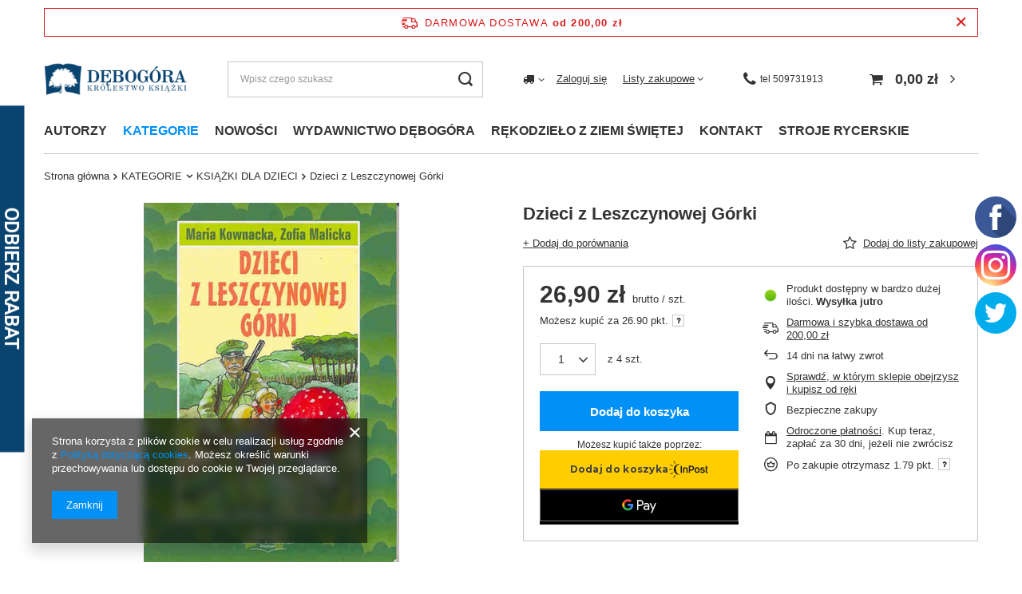

--- FILE ---
content_type: text/html; charset=utf-8
request_url: https://debogora.com/product-pol-659-Dzieci-z-Leszczynowej-Gorki.html
body_size: 72312
content:
<!DOCTYPE html>
<html lang="pl" class="--freeShipping --vat --gross " ><head><link rel="preload" as="image" fetchpriority="high" href="/hpeciai/3b69a73607ee0a5cd6cf9dc757648688/pol_pm_Dzieci-z-Leszczynowej-Gorki-659_2.jpg"><meta name="viewport" content="user-scalable=no, initial-scale = 1.0, maximum-scale = 1.0, width=device-width, viewport-fit=cover"><meta http-equiv="Content-Type" content="text/html; charset=utf-8"><meta http-equiv="X-UA-Compatible" content="IE=edge"><title>Dzieci z Leszczynowej Górki - Wydawnictwo Dębogóra</title><meta name="keywords" content=""><meta name="description" content="W naszej ofercie znajdą Państwo Dzieci z Leszczynowej Górki w atrakcyjnej cenie. Zapraszamy do sprawdzenia szczegółów!"><link rel="icon" href="/gfx/pol/favicon.ico"><meta name="theme-color" content="#0090f6"><meta name="msapplication-navbutton-color" content="#0090f6"><meta name="apple-mobile-web-app-status-bar-style" content="#0090f6"><link rel="preload stylesheet" as="style" href="/gfx/pol/style.css.gzip?r=1710434541"><link rel="stylesheet" type="text/css" href="/gfx/pol/projector_style.css.gzip?r=1710434542"><style>
							#photos_slider[data-skeleton] .photos__link:before {
								padding-top: calc(min((450/320 * 100%), 450px));
							}
							@media (min-width: 979px) {.photos__slider[data-skeleton] .photos__figure:not(.--nav):first-child .photos__link {
								max-height: 450px;
							}}
						</style><script>var app_shop={urls:{prefix:'data="/gfx/'.replace('data="', '')+'pol/',graphql:'/graphql/v1/'},vars:{priceType:'gross',priceTypeVat:true,productDeliveryTimeAndAvailabilityWithBasket:false,geoipCountryCode:'US',fairShopLogo: { enabled: false, image: '/gfx/standards/safe_light.svg'},currency:{id:'PLN',symbol:'zł',country:'pl',format:'###,##0.00',beforeValue:false,space:true,decimalSeparator:',',groupingSeparator:' '},language:{id:'pol',symbol:'pl',name:'Polski'},},txt:{priceTypeText:' brutto',},fn:{},fnrun:{},files:[],graphql:{}};const getCookieByName=(name)=>{const value=`; ${document.cookie}`;const parts = value.split(`; ${name}=`);if(parts.length === 2) return parts.pop().split(';').shift();return false;};if(getCookieByName('freeeshipping_clicked')){document.documentElement.classList.remove('--freeShipping');}if(getCookieByName('rabateCode_clicked')){document.documentElement.classList.remove('--rabateCode');}function hideClosedBars(){const closedBarsArray=JSON.parse(localStorage.getItem('closedBars'))||[];if(closedBarsArray.length){const styleElement=document.createElement('style');styleElement.textContent=`${closedBarsArray.map((el)=>`#${el}`).join(',')}{display:none !important;}`;document.head.appendChild(styleElement);}}hideClosedBars();</script><meta name="robots" content="index,follow"><meta name="rating" content="general"><meta name="Author" content="Wydawnictwo Dębogóra na bazie IdoSell (www.idosell.com/shop).">
<!-- Begin LoginOptions html -->

<style>
#client_new_social .service_item[data-name="service_Apple"]:before, 
#cookie_login_social_more .service_item[data-name="service_Apple"]:before,
.oscop_contact .oscop_login__service[data-service="Apple"]:before {
    display: block;
    height: 2.6rem;
    content: url('/gfx/standards/apple.svg?r=1743165583');
}
.oscop_contact .oscop_login__service[data-service="Apple"]:before {
    height: auto;
    transform: scale(0.8);
}
#client_new_social .service_item[data-name="service_Apple"]:has(img.service_icon):before,
#cookie_login_social_more .service_item[data-name="service_Apple"]:has(img.service_icon):before,
.oscop_contact .oscop_login__service[data-service="Apple"]:has(img.service_icon):before {
    display: none;
}
</style>

<!-- End LoginOptions html -->

<!-- Open Graph -->
<meta property="og:type" content="website"><meta property="og:url" content="https://debogora.com/product-pol-659-Dzieci-z-Leszczynowej-Gorki.html
"><meta property="og:title" content="Dzieci z Leszczynowej Górki"><meta property="og:site_name" content="Wydawnictwo Dębogóra"><meta property="og:locale" content="pl_PL"><meta property="og:image" content="https://debogora.com/hpeciai/58ce66a19533c06266b4b1d338a886ce/pol_pl_Dzieci-z-Leszczynowej-Gorki-659_2.jpg"><meta property="og:image:width" content="320"><meta property="og:image:height" content="450"><link rel="manifest" href="https://debogora.com/data/include/pwa/1/manifest.json?t=3"><meta name="apple-mobile-web-app-capable" content="yes"><meta name="apple-mobile-web-app-status-bar-style" content="black"><meta name="apple-mobile-web-app-title" content="debogora.com"><link rel="apple-touch-icon" href="/data/include/pwa/1/icon-128.png"><link rel="apple-touch-startup-image" href="/data/include/pwa/1/logo-512.png" /><meta name="msapplication-TileImage" content="/data/include/pwa/1/icon-144.png"><meta name="msapplication-TileColor" content="#2F3BA2"><meta name="msapplication-starturl" content="/"><script type="application/javascript">var _adblock = true;</script><script async src="/data/include/advertising.js"></script><script type="application/javascript">var statusPWA = {
                online: {
                    txt: "Połączono z internetem",
                    bg: "#5fa341"
                },
                offline: {
                    txt: "Brak połączenia z internetem",
                    bg: "#eb5467"
                }
            }</script><script async type="application/javascript" src="/ajax/js/pwa_online_bar.js?v=1&r=6"></script><script >
window.dataLayer = window.dataLayer || [];
window.gtag = function gtag() {
dataLayer.push(arguments);
}
gtag('consent', 'default', {
'ad_storage': 'denied',
'analytics_storage': 'denied',
'ad_personalization': 'denied',
'ad_user_data': 'denied',
'wait_for_update': 500
});

gtag('set', 'ads_data_redaction', true);
</script><script  class='google_consent_mode_update'>
gtag('consent', 'update', {
'ad_storage': 'granted',
'analytics_storage': 'granted',
'ad_personalization': 'granted',
'ad_user_data': 'granted'
});
</script>
<!-- End Open Graph -->

<link rel="canonical" href="https://debogora.com/product-pol-659-Dzieci-z-Leszczynowej-Gorki.html" />

                <!-- Global site tag (gtag.js) -->
                <script  async src="https://www.googletagmanager.com/gtag/js?id=AW-780464483"></script>
                <script >
                    window.dataLayer = window.dataLayer || [];
                    window.gtag = function gtag(){dataLayer.push(arguments);}
                    gtag('js', new Date());
                    
                    gtag('config', 'AW-780464483', {"allow_enhanced_conversions":true});
gtag('config', 'G-VLVW651MX8');

                </script>
                            <!-- Google Tag Manager -->
                    <script >(function(w,d,s,l,i){w[l]=w[l]||[];w[l].push({'gtm.start':
                    new Date().getTime(),event:'gtm.js'});var f=d.getElementsByTagName(s)[0],
                    j=d.createElement(s),dl=l!='dataLayer'?'&l='+l:'';j.async=true;j.src=
                    'https://www.googletagmanager.com/gtm.js?id='+i+dl;f.parentNode.insertBefore(j,f);
                    })(window,document,'script','dataLayer','GTM-NT8R65BV');</script>
            <!-- End Google Tag Manager -->
<!-- Begin additional html or js -->


<!--2|1|2| modified: 2025-06-19 13:49:26-->
<meta name="google-site-verification" content="FWzCMLHa9oU2_5r6UvV10XYG6FVbv1sDEkjc8H2ax7c" />

<!--7|1|6| modified: 2025-06-02 09:28:04-->
<script async src="https://www.googletagmanager.com/gtag/js?id=UA-213329554-1"></script>
<script>
  window.dataLayer = window.dataLayer || [];
  function gtag(){dataLayer.push(arguments);}
  gtag('js', new Date());

  gtag('config', 'UA-213329554-1');
  gtag('config', 'G-2CSJH9SMET');
</script>

<!--8|1|7| modified: 2022-06-27 10:41:13-->
<meta name="google-site-verification" content="tf6ceVQhkoTD1WD14i60k-XVy0QapJRJNKYtfotwZiU" />
<!--9|1|8| modified: 2026-01-26 08:33:17-->
<script>Object.defineProperty(String.prototype, 'capitalize', {
    value: function() {
      return this.charAt(0).toUpperCase() + this.slice(1);
    },
    enumerable: false
  });
  
  let pageURL = location.href;
  let pageURI = location.pathname + location.search;
  const brand = 'Wydawnictwo Dębogóra';
  const metaDescription = document.querySelector('meta[name="description"]');
  const metaKeywords = document.querySelector('meta[name="keywords"]');
  const queryString = window.location.search;
  const urlParams = new URLSearchParams(queryString);
  let page= urlParams.get('counter')
  let title = document.title; 
  
  if (pageURI.includes('pol_m_KATEGORIE')) {
  title = title.toLowerCase(); 
  title = title.capitalize();
  title = title.replace('wydawnictwo dębogóra',brand);
  }
  
  if (pageURI.includes('pol_m_AUTORZY')) if (!title.includes('książki')) title = title.replace('-','książki -');
  
  if(pageURI.includes('/blog-pol.phtml')){
    title = "Blog - Wydawnictwo Dębogóra";
  }

  if(pageURI.includes('/news-pol.phtml')) {
    title = 'Aktualności - Wydawnictwo Dębogóra';
  }
  
  if(pageURI == '/contact-pol.html') {
    title = 'Kontakt - Wydawnictwo Dębogóra';
  }

  if(metaKeywords) {
    metaKeywords.remove();
  }

  if(pageURI.includes("?counter=")){
  metaDescription.content = "";
  page = parseInt(page);
  page = page+1;
  title = title.replace('- wydawnictwo Dębogóra','');
  title = title.replace('- Wydawnictwo Dębogóra','');
  title = title + ' - Wydawnictwo Dębogóra';
  
  if(!title.includes(' - strona '+page)){
      title = title.replace('- Wydawnictwo Dębogóra',' - strona '+page+' - Wydawnictwo Dębogóra');
  }
  }
  
  function setNoindex() {
      let existingRobots = document.head.querySelector('meta[name="robots"]');
      let existingCanonical = document.head.querySelector('link[rel="canonical"]');
  
      if (existingRobots) {
          existingRobots.content = "noindex, follow";
      } else {
          let metaRobots = document.createElement('meta');
          metaRobots.name = "robots";
          metaRobots.content = "noindex, follow";
          document.head.append(metaRobots);
      }
      if (existingCanonical) {
          existingCanonical.remove();
      }
  }
  
  function setIndex() {   
   let existingRobots = document.head.querySelector('meta[name="robots"]');
      if (existingRobots) 		existingRobots.content = "index, follow";
  }
  
  
  if(pageURI == '/signin.php' || pageURI == '/client-rebate.php' ||  pageURI == '/pol-terms.html' || pageURI == '/pol-delivery.html' || pageURI == '/pol-payments.html' || pageURI == '/pol-returns-and_replacements.html' || pageURI == '/search.php?text=tak'  || pageURI == '/pol_m_KATEGORIE-100.html?filter_producer=1485637121' || pageURI =='/searching.php' || pageURI == '/Autorzy-cabout-pol-29.html' || pageURI == '/Bestseller-sbestseller-pol.html' || pageURI == '/Magazyn-glowny-stock-1-pol.html' || pageURI == '/Nowosci-wydawnicze-snewproducts-pol.html' || pageURI == '/client-rebate.php' || pageURI == '/rma-open.php' || pageURI == '/returns-open.php' || pageURI == '/stocks.php' || pageURI == '/signin.php' || pageURI == '/noproduct.php?reason=product&product=52' || pageURI == '/newsletter.php'){
  setNoindex();
  }
  
  if (pageURI == '/order-open.php')  setIndex();
  if (pageURI == '/searching.php')  setIndex();
  
  function ucFirst(str) {
      str = str[0].toUpperCase() + str.slice(1).toLowerCase()
      return str;
  }
  
  if(pageURI.includes('/pol_m_')){
      title = title.replace(' - Wydawnictwo Dębogóra','');
      if(title == title.toUpperCase()){
          title = ucFirst(title);
          title = title + ' - Wydawnictwo Dębogóra'
      }
  }
  
  if (!title.includes('Wydawnictwo Dębogóra')) {title = title + " - " + brand;}
  
  document.title = title; 
  
  function runWhenLoaded() {
  
  let menus = document.querySelectorAll('.nav-item a');
  for(let i = 0; i<menus.length; i++){ menus[i].removeAttribute('title'); }
  
  if(pageURI.includes('/pol_m_')){
  let categories = document.querySelectorAll('div.table_row:nth-child(1) a')
  if(categories)
      for(let i = 0; i<categories.length; i++){ categories[i].removeAttribute('title'); }
  
  let categoriesalts = document.querySelectorAll('div.table_row:nth-child(1) img')
  if(categoriesalts)
      for(let i = 0; i<categoriesalts.length; i++){ categoriesalts[i].removeAttribute('alt'); }
  
  }
  
  if(pageURI.includes('/product-pol')){
  let produkty = document.querySelectorAll('.main_hotspot_sub a')
  if(produkty)
      for(let i = 0; i<produkty.length; i++){ produkty[i].removeAttribute('title'); }}
  
  var breadlast = document.querySelector('.bc-active:last-child');
  if(breadlast){
      breadlast.innerHTML = '<a href="https://debogora.com'+pageURI+'">' + breadlast.innerHTML + '</a>';
  }
  
  var logo = document.querySelector('#logo');
  if(logo){
      logo.innerHTML = logo.innerHTML.replace('href="http://debogora.com"','href="https://debogora.com/" rel="home"');
  
  }
  
  let linkigora = document.querySelectorAll('#menu_additional a')
  if(linkigora)
      for(let i = 0; i<linkigora.length; i++){ linkigora[i].rel = "nofollow"; }
  
  var basket = document.querySelector('#menu_basket > a:nth-child(1)')
  if(basket)
      basket.rel = "nofollow";
  
  var fb = document.querySelector('.profilki_social_buttons_117635880')
  if(fb)
      fb.rel = "nofollow";
  
  var ig = document.querySelector('.profilki_social_buttons_117635883')
  if(ig)
      ig.rel = "nofollow";
  
  let menuscaps = document.querySelectorAll('.nav-item a');
  for(let i = 0; i<menuscaps.length; i++){ 
  
      if(menuscaps[i].text == menuscaps[i].text.toUpperCase()){
          menuscaps[i].text = ucFirst(menuscaps[i].text);
          menuscaps[i].classList.add('upper');
      }
  
  }
  if(pageURI.includes('/pol_m_')){
  let menus2caps = document.querySelectorAll('#menu_categories2 a');
  for(let i = 0; i<menus2caps.length; i++){ 
  
      if(menus2caps[i].text == menus2caps[i].text.toUpperCase()){
          menus2caps[i].text = ucFirst(menus2caps[i].text);
          menus2caps[i].classList.add('upper');
      }
  
  }
  
  var h1_cat = document.querySelector('.title_header');
  var h1_big = document.querySelector('h1.big_label');
  if(h1_cat){
  if(h1_cat.text = h1_cat.text.toUpperCase()){
      h1_cat.text = ucFirst(h1_cat.text);
      h1_cat.classList.add('upper');
  }}
  
  if(h1_big){
  if(h1_big.innerHTML = h1_big.innerHTML.toUpperCase()){
      h1_big.innerHTML = ucFirst(h1_big.innerHTML);
      h1_big.classList.add('upper');
  }}
  
  }
  
  }
  
  function waitForDOM() {
      if(document.querySelector('footer') !== null) {
          runWhenLoaded();
          return;
      }
      else {
          setTimeout(function() {
              waitForDOM();
          }, 100);
      }
  }
  waitForDOM();</script>
<!--11|1|10| modified: 2023-12-07 11:48:48-->
<!-- Google Tag Manager -->
<script>(function(w,d,s,l,i){w[l]=w[l]||[];w[l].push({'gtm.start':
new Date().getTime(),event:'gtm.js'});var f=d.getElementsByTagName(s)[0],
j=d.createElement(s),dl=l!='dataLayer'?'&l='+l:'';j.async=true;j.src=
'https://www.googletagmanager.com/gtm.js?id='+i+dl;f.parentNode.insertBefore(j,f);
})(window,document,'script','dataLayer','GTM-MV8GQJGG');</script>
<!-- End Google Tag Manager -->
<!--13|1|11-->
<meta name="facebook-domain-verification" content="xnxt7a4aqlbp8fvzbg6cw98b9r61ih" />
<!--23|1|14| modified: 2025-06-19 13:51:17-->
<link rel="icon" href="/gfx/pol/favicon.ico" />
<link rel="apple-touch-icon" href="/gfx/pol/favicon.ico" />
<!--24|1|12| modified: 2026-01-26 08:34:22-->
<script>document.addEventListener('DOMContentLoaded', () => {
    const currentUrl = (location.href || document.URL)
        .split('#')[0]
        .split('?')[0]
        .replace(/\/$/, '');

    const descMap = {
        "https://debogora.com/pol_m_KATEGORIE_KSIAZKI-O-GEOPOLITYCE-665.html": "Odkryj fascynujący świat geopolityki z naszą kolekcją książek. Zrozum globalne zależności i wpływy. Sprawdź ofertę teraz!",
        "https://debogora.com/pol_m_KATEGORIE_BOZE-NARODZENIE-973.html": "Odkryj magiczne książki na Boże Narodzenie od Wydawnictwa Dębogóra. Idealne na prezent! Sprawdź ofertę i znajdź coś wyjątkowego.",
        "https://debogora.com/pol_m_AUTORZY_Rozycki-Andrzej-624.html": "Poznaj twórczość Andrzeja Różyckiego w Wydawnictwie Dębogóra. Odkryj jego książki i zamów już dziś!",
        "https://debogora.com/pol_m_AUTORZY_Jacek-Komuda-910.html": "Odkryj książki Jacka Komudy w Wydawnictwie Dębogóra. Zanurz się w fascynujące historie i epickie przygody. Sprawdź ofertę teraz!",
        "https://debogora.com/pol_m_AUTORZY_DICKENS-Charles-334.html": "Odkryj dzieła Charlesa Dickensa w Wydawnictwie Dębogóra. Sprawdź ofertę i zanurz się w klasyce literatury. Zobacz więcej!",
        "https://debogora.com/pol_m_AUTORZY_Stanislaw-Srokowski-791.html": "Poznaj twórczość Stanisława Srokowskiego w Wydawnictwie Dębogóra. Odkryj jego książki i zamów online już dziś!",
        "https://debogora.com/pol_m_AUTORZY_Bernard-Fay-452.html": "Poznaj twórczość Bernarda Faya w Wydawnictwie Dębogóra. Odkryj jego książki i zanurz się w fascynujące historie. Sprawdź ofertę teraz!",
        "https://debogora.com/pol_m_AUTORZY_Grzegorz-Galazka-900.html": "Poznaj twórczość Grzegorza Gałązki w Wydawnictwie Dębogóra. Odkryj jego książki i publikacje. Sprawdź ofertę i zamów już dziś!",
        "https://debogora.com/pol_m_AUTORZY_Joanna-Wieliczka-Szarkowa-316.html": "Poznaj twórczość Joanny Wieliczki-Szarkowej w Wydawnictwie Dębogóra. Odkryj jej książki i zamów już dziś!",
        "https://debogora.com/pol_m_AUTORZY_Agnes-Richomme-1108.html": "Poznaj twórczość Agnès Richomme w Wydawnictwie Dębogóra. Odkryj jej książki i zanurz się w fascynujących opowieściach. Sprawdź teraz!",
        "https://debogora.com/pol_m_AUTORZY_Cezary-Rudnicki-847.html": "Poznaj twórczość Cezarego Rudnickiego w Wydawnictwie Dębogóra. Odkryj jego książki i zamów online już teraz!",
        "https://debogora.com/pol_m_AUTORZY_W-Cathrein-TJ-1096.html": "Poznaj twórczość W. Cathrein TJ w Wydawnictwie Dębogóra. Odkryj książki i publikacje autora. Sprawdź ofertę i zamów już dziś!",
        "https://debogora.com/pol_m_AUTORZY_Roman-Brandstaetter-319.html": "Poznaj twórczość Romana Brandstaettera w Wydawnictwie Dębogóra. Odkryj jego dzieła i zamów online już dziś!",
        "https://debogora.com/pol_m_AUTORZY_Ewelina-Karpinska-Morek-433.html": "Poznaj twórczość Eweliny Karpińskiej-Morek w Wydawnictwie Dębogóra. Odkryj jej książki i zanurz się w fascynujących opowieściach. Sprawdź teraz!",
        "https://debogora.com/pol_m_AUTORZY_Stanislaw-Swianiewicz-934.html": "Poznaj twórczość Stanisława Swianiewicza w Wydawnictwie Dębogóra. Odkryj jego dzieła i zamów online już dziś!",
        "https://debogora.com/pol_m_AUTORZY_Emile-Joseph-Dillon-463.html": "Poznaj twórczość Emile'a Josepha Dillona w Wydawnictwie Dębogóra. Odkryj jego dzieła i zamów online już dziś!",
        "https://debogora.com/pol_m_AUTORZY_bl-Pius-IX-838.html": "Odkryj dzieła bł. Piusa IX w Wydawnictwie Dębogóra. Poznaj jego wpływ na Kościół i historię. Sprawdź ofertę i zamów już dziś!",
        "https://debogora.com/pol_m_AUTORZY_Karol-Meissner-OSB-354.html": "Poznaj twórczość Karola Meissnera OSB w Wydawnictwie Dębogóra. Odkryj jego książki i inspirujące dzieła. Sprawdź ofertę teraz!",
        "https://debogora.com/pol_m_AUTORZY_Thomas-Mann-942.html": "Odkryj dzieła Thomasa Manna w Wydawnictwie Dębogóra. Przeglądaj książki i poznaj twórczość noblisty. Sprawdź ofertę teraz!",
        "https://debogora.com/pol_m_AUTORZY_SAVONAROLA-Hieronim-297.html": "Odkryj dzieła Hieronima Savonaroli w Wydawnictwie Dębogóra. Poznaj jego wpływ na historię i kulturę. Sprawdź ofertę teraz!",
        "https://debogora.com/pol_m_AUTORZY_ks-Jozef-Spillmann-SI-1015.html": "Poznaj dzieła ks. Józefa Spillmanna SI w Wydawnictwie Dębogóra. Odkryj inspirujące książki i zamów już dziś!",
        "https://debogora.com/pol_m_AUTORZY_Pawel-Chmielewski-813.html": "Poznaj twórczość Pawła Chmielewskiego w Wydawnictwie Dębogóra. Odkryj jego książki i zanurz się w fascynujących opowieściach. Sprawdź teraz!",
        "https://debogora.com/pol_m_AUTORZY_Frances-Alice-Forbes-551.html": "Poznaj książki Frances Alice Forbes dostępne w Wydawnictwie Dębogóra. Odkryj fascynujące historie i zamów już dziś!",
        "https://debogora.com/pol_m_AUTORZY_Eric-Zemmour-620.html": "Poznaj książki Érica Zemmoura dostępne w Wydawnictwie Dębogóra. Odkryj jego twórczość i zamów już dziś!",
        "https://debogora.com/pol_m_AUTORZY_Tomasz-P-Terlikowski-362.html": "Odkryj książki Tomasza P. Terlikowskiego w Wydawnictwie Dębogóra. Poznaj jego twórczość i zamów online już dziś!",
        "https://debogora.com/pol_m_AUTORZY_ks-Jerzy-Jastrzebski-1019.html": "Poznaj twórczość ks. Jerzego Jastrzębskiego w Wydawnictwie Dębogóra. Odkryj jego książki i inspirujące przesłania. Sprawdź ofertę teraz!",
        "https://debogora.com/pol_m_AUTORZY_bl-o-Maria-Eugeniusz-700.html": "Poznaj dzieła bł. o. Marii Eugeniusza w Wydawnictwie Dębogóra. Odkryj inspirujące książki i duchowe refleksje. Sprawdź ofertę teraz!",
        "https://debogora.com/pol_m_AUTORZY_Maurice-Baring-1097.html": "Odkryj twórczość Maurice'a Baringa w Wydawnictwie Dębogóra. Poznaj jego dzieła i zamów online. Sprawdź ofertę teraz!",
        "https://debogora.com/pol_m_AUTORZY_BARTYZEL-Jacek-298.html": "Poznaj książki Jacka Bartyzela dostępne w Wydawnictwie Dębogóra. Odkryj fascynujące tytuły i zamów już dziś!",
        "https://debogora.com/pol_m_AUTORZY_Ramiro-de-Maeztu-673.html": "Poznaj twórczość Ramiro de Maeztu w Wydawnictwie Dębogóra. Odkryj jego dzieła i zamów książki online już dziś!",
        "https://debogora.com/pol_m_AUTORZY_Ugolino-z-Motegiorgio-827.html": "Odkryj twórczość Ugolino z Motegiorgio w Wydawnictwie Dębogóra. Poznaj jego dzieła i zamów online już dziś!",
        "https://debogora.com/pol_m_AUTORZY_Dumas-Aleksander-962.html": "Odkryj dzieła Aleksandra Dumasa w Wydawnictwie Dębogóra. Sprawdź ofertę i zanurz się w klasyce literatury. Zobacz więcej!",
        "https://debogora.com/pol_m_AUTORZY_ks-prof-Waldemar-Chrostowski-537.html": "Poznaj publikacje ks. prof. Waldemara Chrostowskiego w Wydawnictwie Dębogóra. Odkryj jego najnowsze dzieła i zamów już dziś!",
        "https://debogora.com/pol_m_AUTORZY_Jerzy-Braun-939.html": "Poznaj twórczość Jerzego Brauna w Wydawnictwie Dębogóra. Odkryj jego książki i zamów online. Sprawdź ofertę teraz!",
        "https://debogora.com/pol_m_AUTORZY_Abp-Fulton-Sheen-343.html": "Odkryj dzieła Abp Fultona Sheena w Wydawnictwie Dębogóra. Poznaj inspirujące książki i zamów już dziś!",
        "https://debogora.com/pol_m_AUTORZY_Anna-Gogolin-606.html": "Poznaj twórczość Anny Gogolin w Wydawnictwie Dębogóra. Odkryj jej książki i zanurz się w fascynujących opowieściach. Sprawdź teraz!",
        "https://debogora.com/pol_m_AUTORZY_Kardynal-Cordes-389.html": "Poznaj dzieła Kardynała Cordesa dostępne w Wydawnictwie Dębogóra. Odkryj inspirujące książki i zamów już dziś!",
        "https://debogora.com/pol_m_AUTORZY_Marcelina-Koprowska-1086.html": "Poznaj twórczość Marceliny Koprowskiej w Wydawnictwie Dębogóra. Odkryj jej książki i zanurz się w fascynujących opowieściach. Sprawdź teraz!",
        "https://debogora.com/pol_m_AUTORZY_Marco-Pontecorvo-711.html": "Poznaj twórczość Marco Pontecorvo w Wydawnictwie Dębogóra. Odkryj jego książki i zanurz się w fascynujących opowieściach. Sprawdź teraz!",
        "https://debogora.com/pol_m_AUTORZY_Slawomir-Murawiec-761.html": "Poznaj książki Sławomira Murawca dostępne w Wydawnictwie Dębogóra. Odkryj fascynujące tytuły i zamów już dziś!",
        "https://debogora.com/pol_m_AUTORZY_Wanda-Poltawska-1053.html": "Odkryj książki Wandy Półtawskiej w Wydawnictwie Dębogóra. Poznaj inspirujące historie i głębokie refleksje. Sprawdź ofertę teraz!",
        "https://debogora.com/pol_m_AUTORZY_Maria-Stachurska-474.html": "Poznaj twórczość Marii Stachurskiej w Wydawnictwie Dębogóra. Odkryj jej książki i zamów online już teraz!",
        "https://debogora.com/pol_m_AUTORZY_Holly-Ordway-1118.html": "Poznaj twórczość Holly Ordway w Wydawnictwie Dębogóra. Odkryj jej książki i inspiracje. Sprawdź ofertę i zamów już dziś!",
        "https://debogora.com/pol_m_AUTORZY_Slawomir-Koper-666.html": "Poznaj książki Sławomira Kopra w Wydawnictwie Dębogóra. Odkryj fascynujące historie i zamów już dziś!",
        "https://debogora.com/pol_m_AUTORZY_David-Alderton-458.html": "Poznaj książki Davida Aldertona w Wydawnictwie Dębogóra. Odkryj fascynujące tytuły i zamów już dziś!",
        "https://debogora.com/pol_m_AUTORZY_Louis-de-Bonald-470.html": "Poznaj dzieła Louisa de Bonalda w Wydawnictwie Dębogóra. Odkryj klasykę filozofii i zamów online już dziś!",
        "https://debogora.com/pol_m_AUTORZY_-Tomasz-Sikorski-1076.html": "Poznaj twórczość Tomasza Sikorskiego w Wydawnictwie Dębogóra. Odkryj jego książki i zamów online. Sprawdź teraz!",
        "https://debogora.com/pol_m_AUTORZY_Alice-von-Hildebrand-1089.html": "Poznaj twórczość Alice von Hildebrand w Wydawnictwie Dębogóra. Odkryj jej inspirujące książki i zamów już dziś!",
        "https://debogora.com/pol_m_AUTORZY_Adam-Zbyryt-748.html": "Poznaj twórczość Adama Zbyryta w Wydawnictwie Dębogóra. Odkryj jego książki i zanurz się w fascynujące historie. Sprawdź teraz!",
        "https://debogora.com/pol_m_AUTORZY_Bartolo-Longo-861.html": "Poznaj twórczość Bartolo Longo w Wydawnictwie Dębogóra. Odkryj jego dzieła i inspiracje. Sprawdź ofertę i zamów już dziś!",
        "https://debogora.com/pol_m_AUTORZY_Zbigniew-Wojcik-547.html": "Poznaj twórczość Zbigniewa Wójcika w Wydawnictwie Dębogóra. Odkryj jego książki i zamów online. Sprawdź ofertę teraz!",
        "https://debogora.com/pol_m_AUTORZY_JOHN-SENIOR-579.html": "Poznaj twórczość Johna Seniora w Wydawnictwie Dębogóra. Odkryj jego książki i zanurz się w fascynujące historie. Sprawdź teraz!",
        "https://debogora.com/pol_m_AUTORZY_Jan-Zaryn-682.html": "Poznaj książki Jana Żaryna w Wydawnictwie Dębogóra. Odkryj fascynujące historie i zamów już dziś!",
        "https://debogora.com/pol_m_AUTORZY_Adam-Hlebowicz-779.html": "Poznaj twórczość Adama Hlebowicza w Wydawnictwie Dębogóra. Odkryj jego książki i zamów online. Sprawdź teraz!",
        "https://debogora.com/pol_m_AUTORZY_Carl-Chinn-824.html": "Poznaj książki Carla Chinna w Wydawnictwie Dębogóra. Odkryj fascynujące historie i zamów już dziś!",
        "https://debogora.com/pol_m_AUTORZY_Feliksa-Eger-1210.html": "Poznaj twórczość Feliksy Eger w Wydawnictwie Dębogóra. Odkryj jej książki i zanurz się w fascynujących opowieściach. Sprawdź teraz!",
        "https://debogora.com/pol_m_AUTORZY_Aleksandra-Halarewicz-1029.html": "Poznaj twórczość Aleksandry Halarewicz w Wydawnictwie Dębogóra. Odkryj jej książki i zanurz się w fascynujących opowieściach. Sprawdź teraz!",
        "https://debogora.com/pol_m_AUTORZY_Elio-Guerriero-478.html": "Poznaj twórczość Elio Guerriero w Wydawnictwie Dębogóra. Odkryj jego książki i inspiracje. Sprawdź ofertę i zamów już dziś!",
        "https://debogora.com/pol_m_AUTORZY_Adam-Halat-810.html": "Poznaj twórczość Adama Hałata w Wydawnictwie Dębogóra. Odkryj jego książki i zanurz się w fascynujących opowieściach. Sprawdź teraz!",
        "https://debogora.com/pol_m_AUTORZY_Louisa-May-Alcott-829.html": "Odkryj dzieła Louisy May Alcott w Wydawnictwie Dębogóra. Sprawdź ofertę książek i zanurz się w klasycznej literaturze. Kup teraz!",
        "https://debogora.com/pol_m_AUTORZY_ks-Piotr-Pawlukiewicz-992.html": "Odkryj inspirujące książki ks. Piotra Pawlukiewicza w Wydawnictwie Dębogóra. Poznaj jego twórczość i zamów już dziś!",
        "https://debogora.com/pol_m_AUTORZY_ks-Jean-Michel-Gleize-594.html": "Poznaj książki ks. Jean-Michel Gleize dostępne w Wydawnictwie Dębogóra. Odkryj inspirujące tytuły i zamów już dziś!",
        "https://debogora.com/pol_m_AUTORZY_Gorzkowska-Magdalena-755.html": "Poznaj twórczość Magdaleny Gorzkowskiej w Wydawnictwie Dębogóra. Odkryj jej książki i zanurz się w fascynujących opowieściach. Sprawdź teraz!",
        "https://debogora.com/pol_m_AUTORZY_Rachel-Piercey-763.html": "Poznaj twórczość Rachel Piercey w Wydawnictwie Dębogóra. Odkryj jej książki i zanurz się w fascynujących opowieściach. Sprawdź teraz!",
        "https://debogora.com/pol_m_AUTORZY_Katarzyna-Czachowska-929.html": "Poznaj twórczość Katarzyny Czachowskiej w Wydawnictwie Dębogóra. Odkryj jej książki i zanurz się w fascynujących opowieściach. Sprawdź teraz!",
        "https://debogora.com/pol_m_AUTORZY_ks-Marek-Starowieyski-451.html": "Poznaj twórczość ks. Marka Starowieyskiego w Wydawnictwie Dębogóra. Odkryj jego książki i publikacje. Sprawdź ofertę teraz!",
        "https://debogora.com/pol_m_AUTORZY_Klara-Barbara-Podgorska-520.html": "Poznaj twórczość Klary Barbary Podgórskiej w Wydawnictwie Dębogóra. Odkryj jej książki i zamów już dziś!",
        "https://debogora.com/pol_m_AUTORZY_Dr-hab-Marta-Kowalczyk-697.html": "Poznaj publikacje Dr hab. Marty Kowalczyk w Wydawnictwie Dębogóra. Odkryj jej najnowsze prace i zamów online!",
        "https://debogora.com/pol_m_AUTORZY_Jan-Patocka-639.html": "Poznaj dzieła Jana Patočki w Wydawnictwie Dębogóra. Odkryj filozofię i twórczość autora. Sprawdź ofertę i zamów już dziś!",
        "https://debogora.com/pol_m_AUTORZY_Dariusz-Jedrzejewski-647.html": "Poznaj twórczość Dariusza Jędrzejewskiego w Wydawnictwie Dębogóra. Odkryj jego książki i zanurz się w fascynujących opowieściach. Sprawdź teraz!",
        "https://debogora.com/pol_m_AUTORZY_Albert-Borowiecki-tlumacz-609.html": "Poznaj twórczość Alberta Borowieckiego, cenionego tłumacza, na stronie Wydawnictwa Dębogóra. Odkryj jego dzieła i zamów już dziś!",
        "https://debogora.com/pol_m_AUTORZY_Jakub-Maciejewski-843.html": "Poznaj twórczość Jakuba Maciejewskiego w Wydawnictwie Dębogóra. Odkryj jego książki i zanurz się w fascynujące historie. Sprawdź teraz!",
        "https://debogora.com/pol_m_AUTORZY_Rod-Dreher-314.html": "Poznaj książki Roda Drehera dostępne w Wydawnictwie Dębogóra. Odkryj inspirujące tytuły i zamów już dziś!",
        "https://debogora.com/pol_m_AUTORZY_Udo-Ulfkotte-1112.html": "Poznaj książki Udo Ulfkotte dostępne w Wydawnictwie Dębogóra. Odkryj fascynujące tytuły i zamów już dziś!",
        "https://debogora.com/pol_m_AUTORZY_Brian-Herbert-1037.html": "Odkryj książki Briana Herberta w Wydawnictwie Dębogóra. Zanurz się w fascynujących opowieściach. Sprawdź ofertę teraz!",
        "https://debogora.com/pol_m_AUTORZY_Anne-Bernet-837.html": "Poznaj twórczość Anne Bernet w Wydawnictwie Dębogóra. Odkryj jej książki i zanurz się w fascynujących opowieściach. Sprawdź ofertę teraz!",
        "https://debogora.com/pol_m_AUTORZY_Zofia-Reklewska-Braun-731.html": "Poznaj twórczość Zofii Reklewskiej-Braun w Wydawnictwie Dębogóra. Odkryj jej książki i zamów online już dziś!",
        "https://debogora.com/pol_m_AUTORZY_o-Leonard-Glowacki-OMI-1048.html": "Poznaj twórczość o. Leonarda Głowackiego OMI w Wydawnictwie Dębogóra. Odkryj jego książki i inspiracje. Sprawdź ofertę teraz!",
        "https://debogora.com/pol_m_AUTORZY_CHRZANOWSKI-Wieslaw-169.html": "Poznaj książki Wiesława Chrzanowskiego w Wydawnictwie Dębogóra. Odkryj jego twórczość i zamów już dziś!",
        "https://debogora.com/pol_m_AUTORZY_Adrienne-von-Speyr-346.html": "Odkryj dzieła Adrienne von Speyr w Wydawnictwie Dębogóra. Poznaj inspirujące książki i zamów już dziś!",
        "https://debogora.com/pol_m_AUTORZY_Jadwiga-Zamoyska-819.html": "Odkryj dzieła Jadwigi Zamoyskiej w Wydawnictwie Dębogóra. Poznaj jej twórczość i zamów książki online. Sprawdź ofertę teraz!",
        "https://debogora.com/pol_m_AUTORZY_Roland-Baader-586.html": "Poznaj książki Rolanda Baadera w Wydawnictwie Dębogóra. Odkryj inspirujące tytuły i zamów już dziś!",
        "https://debogora.com/pol_m_AUTORZY_Nick-Eltz-429.html": "Poznaj twórczość Nicka Eltza w Wydawnictwie Dębogóra. Odkryj jego książki i zanurz się w fascynujących opowieściach. Sprawdź teraz!",
        "https://debogora.com/pol_m_AUTORZY_Henryk-Glebocki-999.html": "Poznaj książki Henryka Głębockiego dostępne w Wydawnictwie Dębogóra. Odkryj fascynujące historie i zamów już dziś!",
        "https://debogora.com/pol_m_AUTORZY_James-Matthiew-Barrie-475.html": "Odkryj dzieła Jamesa Matthiewa Barrie w Wydawnictwie Dębogóra. Poznaj klasyczne opowieści i zamów już dziś!",
        "https://debogora.com/pol_m_AUTORZY_Lukasz-Skop-695.html": "Poznaj twórczość Łukasza Skopa w Wydawnictwie Dębogóra. Odkryj jego książki i inspiracje. Sprawdź ofertę i zamów już dziś!",
        "https://debogora.com/pol_m_AUTORZY_Marian-Orlon-1036.html": "Poznaj twórczość Mariana Orłonia w Wydawnictwie Dębogóra. Odkryj jego książki i zamów już dziś!",
        "https://debogora.com/pol_m_AUTORZY_Hanna-Nikodemowicz-709.html": "Poznaj twórczość Hanny Nikodemowicz w Wydawnictwie Dębogóra. Odkryj jej książki i zanurz się w fascynujących opowieściach. Sprawdź teraz!",
        "https://debogora.com/pol_m_AUTORZY_Cathy-Beckerman-Nick-Loeb-746.html": "Poznaj twórczość Cathy Beckerman i Nicka Loeba w Wydawnictwie Dębogóra. Odkryj ich książki i zamów już dziś!",
        "https://debogora.com/pol_m_AUTORZY_O-Thomas-Wegener-738.html": "Poznaj twórczość O. Thomasa Wegenera w Wydawnictwie Dębogóra. Odkryj jego książki i zanurz się w fascynujące historie. Sprawdź teraz!",
        "https://debogora.com/pol_m_AUTORZY_Matteo-Bevilacqua-677.html": "Poznaj twórczość Matteo Bevilacqua w Wydawnictwie Dębogóra. Odkryj jego książki i zanurz się w fascynujących opowieściach. Sprawdź teraz!",
        "https://debogora.com/pol_m_AUTORZY_kard-Henry-Manning-1144.html": "Odkryj dzieła kard. Henry'ego Manninga w Wydawnictwie Dębogóra. Poznaj jego wpływowe pisma i zamów już dziś!",
        "https://debogora.com/pol_m_AUTORZY_Charlotte-Kellogg-821.html": "Poznaj twórczość Charlotte Kellogg w Wydawnictwie Dębogóra. Odkryj jej książki i zamów online. Sprawdź ofertę teraz!",
        "https://debogora.com/pol_m_AUTORZY_ks-R-J-Meyer-TJ-1012.html": "Poznaj książki ks. R. J. Meyera TJ dostępne w Wydawnictwie Dębogóra. Odkryj inspirujące tytuły i zamów już dziś!",
        "https://debogora.com/pol_m_AUTORZY_Waclaw-Tokarz-799.html": "Poznaj dzieła Wacława Tokarza w Wydawnictwie Dębogóra. Odkryj jego twórczość i zamów książki online już teraz!",
        "https://debogora.com/pol_m_AUTORZY_Mirek-Osip-Pokrywka-604.html": "Poznaj twórczość Mirka Osip-Pokrywki w Wydawnictwie Dębogóra. Odkryj jego książki i inspiracje. Sprawdź ofertę i zamów już dziś!",
        "https://debogora.com/pol_m_AUTORZY_Przemyslaw-Gebala-1058.html": "Poznaj twórczość Przemysława Gębali w Wydawnictwie Dębogóra. Odkryj jego książki i zamów już dziś!",
        "https://debogora.com/pol_m_AUTORZY_Bartlomiej-Kaczorowski-685.html": "Poznaj twórczość Bartłomieja Kaczorowskiego w Wydawnictwie Dębogóra. Odkryj jego książki i zamów online już teraz!",
        "https://debogora.com/pol_m_AUTORZY_Bonnie-L-Engstrom-418.html": "Odkryj książki Bonnie L. Engstrom w Wydawnictwie Dębogóra. Zanurz się w fascynujących opowieściach. Sprawdź ofertę już teraz!",
        "https://debogora.com/pol_m_AUTORZY_Rhona-Davies-518.html": "Poznaj książki Rhony Davies dostępne w Wydawnictwie Dębogóra. Odkryj fascynujące historie i zamów już dziś!",
        "https://debogora.com/pol_m_AUTORZY_-Przemyslaw-Pazik-1069.html": "Poznaj twórczość Przemysława Pazika w Wydawnictwie Dębogóra. Odkryj jego książki i zanurz się w fascynujących opowieściach. Sprawdź teraz!",
        "https://debogora.com/pol_m_AUTORZY_Harald-Suss-671.html": "Poznaj twórczość Haralda Süßa w Wydawnictwie Dębogóra. Odkryj jego książki i zanurz się w fascynujące historie. Sprawdź teraz!",
        "https://debogora.com/pol_m_AUTORZY_Jaroslaw-Szaniecki-1050.html": "Poznaj twórczość Jarosława Szanieckiego w Wydawnictwie Dębogóra. Odkryj jego książki i zamów już dziś!",
        "https://debogora.com/pol_m_AUTORZY_Karol-Stojanowski-1071.html": "Poznaj twórczość Karola Stojanowskiego w Wydawnictwie Dębogóra. Odkryj jego książki i zamów już dziś!",
        "https://debogora.com/pol_m_AUTORZY_Enid-M-Chadwick-844.html": "Poznaj twórczość Enid M. Chadwick w Wydawnictwie Dębogóra. Odkryj jej dzieła i zamów online. Sprawdź ofertę teraz!",
        "https://debogora.com/pol_m_AUTORZY_Magdalena-Miksa-Tomas-Tuma-898.html": "Poznaj twórczość Magdaleny Miksy i Tomasa Tumy w Wydawnictwie Dębogóra. Odkryj ich książki i zamów już dziś!",
        "https://debogora.com/pol_m_AUTORZY_ks-Prof-Pawel-Bortkiewicz-920.html": "Poznaj publikacje ks. Prof. Pawła Bortkiewicza w Wydawnictwie Dębogóra. Odkryj inspirujące książki i zamów już dziś!",
        "https://debogora.com/pol_m_AUTORZY_-Maria-Rodziewiczowna-807.html": "Odkryj twórczość Marii Rodziewiczówny w Wydawnictwie Dębogóra. Sprawdź dostępne tytuły i zanurz się w literackim świecie. Kup teraz!",
        "https://debogora.com/pol_m_AUTORZY_Elena-Golia-676.html": "Poznaj twórczość Eleny Golia w Wydawnictwie Dębogóra. Odkryj jej książki i zanurz się w fascynujących opowieściach. Sprawdź teraz!",
        "https://debogora.com/pol_m_AUTORZY_Homer-808.html": "Odkryj dzieła Homera w Wydawnictwie Dębogóra. Poznaj klasyczne epopeje i zanurz się w literaturze starożytnej. Sprawdź ofertę teraz!",
        "https://debogora.com/pol_m_AUTORZY_SALEZY-Franciszek-188.html": "Poznaj twórczość Franciszka Salezego w Wydawnictwie Dębogóra. Odkryj jego dzieła i zamów online już dziś!",
        "https://debogora.com/pol_m_AUTORZY_Henry-Battesti-1105.html": "Poznaj twórczość Henry'ego Battesti w Wydawnictwie Dębogóra. Odkryj jego książki i zanurz się w fascynujących opowieściach. Sprawdź teraz!",
        "https://debogora.com/pol_m_AUTORZY_Jozef-Rostafinski-781.html": "Poznaj twórczość Józefa Rostafińskiego w Wydawnictwie Dębogóra. Odkryj jego dzieła i zamów online już dziś!",
        "https://debogora.com/pol_m_AUTORZY_MICKIEWICZ-Adam-473.html": "Odkryj dzieła Adama Mickiewicza w Wydawnictwie Dębogóra. Sprawdź ofertę i znajdź ulubione książki. Zajrzyj teraz!",
        "https://debogora.com/pol_m_AUTORZY_KS-JAN-BADENI-295.html": "Poznaj twórczość ks. Jana Badeniego w Wydawnictwie Dębogóra. Odkryj jego książki i inspirujące przesłania. Sprawdź ofertę już teraz!",
        "https://debogora.com/pol_m_AUTORZY_Szymon-Hizycki-OSB-716.html": "Poznaj twórczość Szymona Hiżyckiego OSB w Wydawnictwie Dębogóra. Odkryj inspirujące książki i zamów już dziś!",
        "https://debogora.com/pol_m_AUTORZY_KUCHARCZYK-Grzegorz-177.html": "Poznaj książki Grzegorza Kucharczyka dostępne w Wydawnictwie Dębogóra. Odkryj fascynujące historie i zamów już dziś!",
        "https://debogora.com/pol_m_AUTORZY_sw-Anzelm-z-Canterbury-1068.html": "Odkryj dzieła św. Anzelma z Canterbury w Wydawnictwie Dębogóra. Poznaj jego filozofię i teologię. Sprawdź ofertę teraz!",
        "https://debogora.com/pol_m_AUTORZY_DRAGA-Ewa-170.html": "Poznaj twórczość Ewy Dragi w Wydawnictwie Dębogóra. Odkryj jej książki i zanurz się w fascynujących opowieściach. Sprawdź teraz!",
        "https://debogora.com/pol_m_AUTORZY_CEJROWSKI-Wojciech-332.html": "Odkryj książki Wojciecha Cejrowskiego w Wydawnictwie Dębogóra. Sprawdź ofertę i zanurz się w fascynujących opowieściach. Kup teraz!",
        "https://debogora.com/pol_m_AUTORZY_Sw-Ambrozy-z-Mediolanu-989.html": "Odkryj dzieła Św. Ambrożego z Mediolanu w Wydawnictwie Dębogóra. Poznaj jego wpływ na chrześcijaństwo. Sprawdź ofertę teraz!",
        "https://debogora.com/pol_m_AUTORZY_Jan-S-Jaworski-412.html": "Poznaj twórczość Jana S. Jaworskiego w Wydawnictwie Dębogóra. Odkryj jego książki i zamów już dziś!",
        "https://debogora.com/pol_m_AUTORZY_Friedrich-von-Gentz-511.html": "Poznaj twórczość Friedricha von Gentza w Wydawnictwie Dębogóra. Odkryj jego dzieła i zamów online już dziś!",
        "https://debogora.com/pol_m_AUTORZY_Bl-ks-Roman-Archutowski-785.html": "Poznaj życie i dzieła bł. ks. Romana Archutowskiego. Odkryj publikacje Wydawnictwa Dębogóra. Sprawdź ofertę i zamów już dziś!",
        "https://debogora.com/pol_m_AUTORZY_Jan-Lopuszanski-948.html": "Poznaj twórczość Jana Łopuszańskiego w Wydawnictwie Dębogóra. Odkryj jego książki i zamów online. Sprawdź ofertę teraz!",
        "https://debogora.com/pol_m_AUTORZY_-Maurice-Maeterlinck-770.html": "Odkryj dzieła Maurice'a Maeterlincka w Wydawnictwie Dębogóra. Zanurz się w literackim świecie pełnym magii i tajemnicy. Sprawdź ofertę teraz!",
        "https://debogora.com/pol_m_AUTORZY_Vaclav-Benda-797.html": "Poznaj twórczość Václava Bendy w Wydawnictwie Dębogóra. Odkryj jego książki i zamów online. Sprawdź ofertę teraz!",
        "https://debogora.com/pol_m_AUTORZY_Emily-Stimpson-Chapman-872.html": "Poznaj książki Emily Stimpson Chapman dostępne w Wydawnictwie Dębogóra. Odkryj inspirujące tytuły i zamów już dziś!",
        "https://debogora.com/pol_m_AUTORZY_Piotr-Plebaniak-683.html": "Poznaj twórczość Piotra Plebaniaka w Wydawnictwie Dębogóra. Odkryj jego książki i inspiracje. Sprawdź ofertę teraz!",
        "https://debogora.com/pol_m_AUTORZY_sw-Piotr-z-Alkantary-917.html": "Poznaj dzieła św. Piotra z Alkantary w Wydawnictwie Dębogóra. Odkryj inspirujące teksty i duchowe refleksje. Sprawdź ofertę teraz!",
        "https://debogora.com/pol_m_AUTORZY_Leonard-Durczykiewicz-1009.html": "Poznaj twórczość Leonarda Durczykiewicza w Wydawnictwie Dębogóra. Odkryj jego książki i zamów online już teraz!",
        "https://debogora.com/pol_m_AUTORZY_SCUPOLI-Wawrzyniec-189.html": "Poznaj dzieła Wawrzyńca Scupoliego w Wydawnictwie Dębogóra. Odkryj inspirujące książki i zamów już dziś!",
        "https://debogora.com/pol_m_AUTORZY_Antonio-Salazar-324.html": "Poznaj twórczość Antonio Salazara w Wydawnictwie Dębogóra. Odkryj jego książki i zanurz się w fascynujących opowieściach. Sprawdź teraz!",
        "https://debogora.com/pol_m_AUTORZY_Joanna-Kulmowa-374.html": "Odkryj twórczość Joanny Kulmowej w Wydawnictwie Dębogóra. Poznaj jej książki i zamów online. Sprawdź ofertę teraz!",
        "https://debogora.com/pol_m_AUTORZY_Kasjaniuk-Grzegorz-383.html": "Poznaj twórczość Grzegorza Kasjaniuka w Wydawnictwie Dębogóra. Odkryj jego książki i inspiracje. Sprawdź ofertę i zamów już dziś!",
        "https://debogora.com/pol_m_AUTORZY_Regine-Pernoud-Marie-Veronique-Clin-1205.html": "Poznaj książki Régine Pernoud i Marie-Véronique Clin w Wydawnictwie Dębogóra. Odkryj fascynujące historie i zamów już dziś!",
        "https://debogora.com/pol_m_AUTORZY_red-Elzbiety-Olczak-806.html": "Odkryj publikacje red. Elżbiety Olczak w Wydawnictwie Dębogóra. Znajdź inspirujące książki i zamów już dziś!",
        "https://debogora.com/pol_m_AUTORZY_Marcin-Libicki-773.html": "Poznaj twórczość Marcina Libickiego w Wydawnictwie Dębogóra. Odkryj jego książki i zamów online. Sprawdź ofertę teraz!",
        "https://debogora.com/pol_m_AUTORZY_Francis-Trochu-764.html": "Poznaj twórczość Francisa Trochu w Wydawnictwie Dębogóra. Odkryj jego książki i zanurz się w fascynujące historie. Sprawdź teraz!",
        "https://debogora.com/pol_m_AUTORZY_Julia-Meloni-877.html": "Poznaj książki Julii Meloni dostępne w Wydawnictwie Dębogóra. Odkryj fascynujące historie i zamów już dziś!",
        "https://debogora.com/pol_m_AUTORZY_Pamela-Ellgen-733.html": "Poznaj książki Pameli Ellgen wydane przez Wydawnictwo Dębogóra. Odkryj fascynujące tytuły i zamów już dziś!",
        "https://debogora.com/pol_m_AUTORZY_JACKOWSKI-Jan-Maria-174.html": "Poznaj twórczość Jana Marii Jackowskiego w Wydawnictwie Dębogóra. Odkryj jego książki i zamów online już dziś!",
        "https://debogora.com/pol_m_AUTORZY_John-Henry-Newman-413.html": "Odkryj dzieła Johna Henry'ego Newmana w Wydawnictwie Dębogóra. Poznaj jego twórczość i zamów książki online już dziś!",
        "https://debogora.com/pol_m_AUTORZY_Kacper-Kita-692.html": "Poznaj twórczość Kacpra Kity w Wydawnictwie Dębogóra. Odkryj jego książki i zamów już dziś!",
        "https://debogora.com/pol_m_AUTORZY_Kard-George-Pell-564.html": "Poznaj dzieła Kard. George'a Pella dostępne w Wydawnictwie Dębogóra. Odkryj inspirujące książki i zamów już dziś!",
        "https://debogora.com/pol_m_AUTORZY_Czeslaw-Ryszka-538.html": "Poznaj twórczość Czesława Ryszki w Wydawnictwie Dębogóra. Odkryj jego książki i zamów online. Sprawdź ofertę teraz!",
        "https://debogora.com/pol_m_AUTORZY_Gerard-van-den-Aardweg-501.html": "Poznaj książki Gerarda van den Aardwega w Wydawnictwie Dębogóra. Odkryj jego unikalne podejście i zamów już dziś!",
        "https://debogora.com/pol_m_AUTORZY_Magdalena-Kleczynska-416.html": "Poznaj twórczość Magdaleny Kleczyńskiej w Wydawnictwie Dębogóra. Odkryj jej książki i zanurz się w fascynujących opowieściach. Sprawdź teraz!",
        "https://debogora.com/pol_m_AUTORZY_bp-George-Hay-816.html": "Poznaj twórczość bp George'a Haya w Wydawnictwie Dębogóra. Odkryj jego dzieła i zamów już dziś!",
        "https://debogora.com/pol_m_AUTORZY_ks-Marek-Chmielewski-987.html": "Odkryj książki ks. Marka Chmielewskiego w Wydawnictwie Dębogóra. Poznaj inspirujące tytuły i zamów już dziś!",
        "https://debogora.com/pol_m_AUTORZY_ks-S-Bartynowski-TJ-1024.html": "Odkryj publikacje ks. S. Bartynowskiego TJ w Wydawnictwie Dębogóra. Poznaj inspirujące książki i zamów już dziś!",
        "https://debogora.com/pol_m_AUTORZY_Maciej-Gnyszka-737.html": "Poznaj twórczość Macieja Gnyszki w Wydawnictwie Dębogóra. Odkryj jego książki i inspirujące historie. Sprawdź ofertę teraz!",
        "https://debogora.com/pol_m_AUTORZY_Anne-Bernet-588.html": "Poznaj twórczość Anne Bernet w Wydawnictwie Dębogóra. Odkryj jej książki i zanurz się w fascynujących opowieściach. Sprawdź ofertę teraz!",
        "https://debogora.com/pol_m_AUTORZY_Pawel-Jasienica-874.html": "Poznaj twórczość Pawła Jasienicy w Wydawnictwie Dębogóra. Odkryj jego książki i zamów online. Sprawdź ofertę teraz!",
        "https://debogora.com/pol_m_AUTORZY_DRZEWICKA-Anna-171.html": "Poznaj twórczość Anny Drzewickiej w Wydawnictwie Dębogóra. Odkryj jej książki i zanurz się w fascynujących opowieściach. Sprawdź teraz!",
        "https://debogora.com/pol_m_AUTORZY_Grzegorz-Gorny-424.html": "Poznaj twórczość Grzegorza Górnego w Wydawnictwie Dębogóra. Odkryj jego książki i inspirujące historie. Sprawdź ofertę teraz!",
        "https://debogora.com/pol_m_AUTORZY_Hugh-Ross-Williamson-766.html": "Odkryj książki Hugh Ross Williamsona w Wydawnictwie Dębogóra. Poznaj fascynujące historie i zamów online już dziś!",
        "https://debogora.com/pol_m_AUTORZY_Puppinck-Gregor-630.html": "Poznaj twórczość Grégora Puppincka w Wydawnictwie Dębogóra. Odkryj jego książki i zamów już dziś!",
        "https://debogora.com/pol_m_AUTORZY_Lew-Tolstoj-663.html": "Odkryj dzieła Lwa Tołstoja w Wydawnictwie Dębogóra. Sprawdź ofertę książek i zanurz się w klasyce literatury. Zobacz teraz!",
        "https://debogora.com/pol_m_AUTORZY_DUNCAN-Francis-377.html": "Poznaj twórczość Francisa Duncana w Wydawnictwie Dębogóra. Odkryj jego książki i zanurz się w fascynujących opowieściach. Sprawdź teraz!",
        "https://debogora.com/pol_m_AUTORZY_Krystian-Kratiuk-623.html": "Poznaj książki Krystiana Kratiuka w Wydawnictwie Dębogóra. Odkryj fascynujące tytuły i zamów już dziś!",
        "https://debogora.com/pol_m_AUTORZY_Marta-Konek-754.html": "Poznaj twórczość Marty Konek w Wydawnictwie Dębogóra. Odkryj jej książki i zanurz się w fascynujących opowieściach. Sprawdź teraz!",
        "https://debogora.com/pol_m_AUTORZY_Ks-Cyrille-Debris-1007.html": "Poznaj twórczość Ks. Cyrille Debris w Wydawnictwie Dębogóra. Odkryj jego książki i inspirujące przesłania. Sprawdź ofertę już teraz!",
        "https://debogora.com/pol_m_AUTORZY_Joanna-Jurgala-Jureczka-661.html": "Poznaj twórczość Joanny Jurgały-Jureczki w Wydawnictwie Dębogóra. Odkryj jej książki i zamów już dziś!",
        "https://debogora.com/pol_m_AUTORZY_Louis-Gaston-de-Segur-1040.html": "Poznaj twórczość Louis-Gaston de Segur w Wydawnictwie Dębogóra. Odkryj jego dzieła i zamów online już dziś!",
        "https://debogora.com/pol_m_AUTORZY_Marek-Budzisz-582.html": "Poznaj twórczość Marka Budzisza w Wydawnictwie Dębogóra. Odkryj jego książki i zanurz się w fascynujące historie. Sprawdź ofertę teraz!",
        "https://debogora.com/pol_m_AUTORZY_ks-Bartlomiej-Matczak-1212.html": "Poznaj twórczość ks. Bartłomieja Matczaka w Wydawnictwie Dębogóra. Odkryj jego książki i zamów już dziś!",
        "https://debogora.com/pol_m_AUTORZY_Stanislaw-Zakrzewski-1093.html": "Poznaj twórczość Stanisława Zakrzewskiego w Wydawnictwie Dębogóra. Odkryj jego książki i zamów online już dziś!",
        "https://debogora.com/pol_m_AUTORZY_Joseph-Pearce-852.html": "Poznaj książki Josepha Pearce'a w Wydawnictwie Dębogóra. Odkryj fascynujące tytuły i zamów już dziś!",
        "https://debogora.com/pol_m_AUTORZY_Maria-Paradowska-454.html": "Poznaj twórczość Marii Paradowskiej w Wydawnictwie Dębogóra. Odkryj jej książki i zanurz się w fascynujące historie. Sprawdź teraz!",
        "https://debogora.com/pol_m_AUTORZY_Henryk-Sienkiewicz-489.html": "Odkryj dzieła Henryka Sienkiewicza w Wydawnictwie Dębogóra. Sprawdź ofertę i zanurz się w klasyce literatury. Kup teraz!",
        "https://debogora.com/pol_m_AUTORZY_Jean-Baptiste-Chautard-945.html": "Poznaj dzieła Jean-Baptiste Chautarda dostępne w Wydawnictwie Dębogóra. Odkryj inspirujące książki i zamów już dziś!",
        "https://debogora.com/pol_m_AUTORZY_Ryszard-Legutko-1079.html": "Poznaj książki Ryszarda Legutko dostępne w Wydawnictwie Dębogóra. Odkryj jego twórczość i zamów online już dziś!",
        "https://debogora.com/pol_m_AUTORZY_ks-Jozef-Uminski-741.html": "Poznaj twórczość ks. Józefa Umińskiego w Wydawnictwie Dębogóra. Odkryj jego książki i zamów już dziś!",
        "https://debogora.com/pol_m_AUTORZY_Jankowski-Edmund-638.html": "Poznaj twórczość Edmunda Jankowskiego w Wydawnictwie Dębogóra. Odkryj jego książki i zamów online już dziś!",
        "https://debogora.com/pol_m_AUTORZY_Blazej-Kusztelski-1145.html": "Poznaj twórczość Błażeja Kusztelskiego w Wydawnictwie Dębogóra. Odkryj jego książki i zanurz się w fascynujących opowieściach. Sprawdź teraz!",
        "https://debogora.com/pol_m_AUTORZY_Jakub-Karpinski-938.html": "Poznaj twórczość Jakuba Karpińskiego w Wydawnictwie Dębogóra. Odkryj jego książki i zamów już dziś!",
        "https://debogora.com/pol_m_AUTORZY_Joan-Sheen-Cunningham-703.html": "Poznaj twórczość Joan Sheen Cunningham w Wydawnictwie Dębogóra. Odkryj jej książki i inspirujące historie. Sprawdź ofertę teraz!",
        "https://debogora.com/pol_m_AUTORZY_Grzegorz-Fels-805.html": "Poznaj twórczość Grzegorza Felsa w Wydawnictwie Dębogóra. Odkryj jego książki i zanurz się w fascynujące historie. Sprawdź teraz!",
        "https://debogora.com/pol_m_AUTORZY_Leo-Strauss-631.html": "Odkryj dzieła Leo Straussa w Wydawnictwie Dębogóra. Poznaj głębię myśli filozoficznej. Sprawdź ofertę i zamów już dziś!",
        "https://debogora.com/pol_m_AUTORZY_Sw-Benedykt-z-Nursji-720.html": "Odkryj dzieła Św. Benedykta z Nursji w Wydawnictwie Dębogóra. Poznaj jego wpływ na duchowość i kulturę. Sprawdź ofertę teraz!",
        "https://debogora.com/pol_m_AUTORZY_sw-Jozef-Sebastian-Pelczar-836.html": "Poznaj dzieła św. Józefa Sebastiana Pelczara w Wydawnictwie Dębogóra. Odkryj inspirujące książki i zamów już dziś!",
        "https://debogora.com/pol_m_AUTORZY_-Krammer-Heinrich-912.html": "Poznaj twórczość Krammera Heinricha w Wydawnictwie Dębogóra. Odkryj jego książki i zamów online już teraz!",
        "https://debogora.com/pol_m_AUTORZY_Jean-Ousset-618.html": "Poznaj dzieła Jeana Ousseta w Wydawnictwie Dębogóra. Odkryj jego wpływowe prace i zamów już dziś!",
        "https://debogora.com/pol_m_AUTORZY_Jaroslaw-Wroblewski-995.html": "Poznaj twórczość Jarosława Wróblewskiego w Wydawnictwie Dębogóra. Odkryj jego książki i zamów online już dziś!",
        "https://debogora.com/pol_m_AUTORZY_Ewa-Szelburg-Zarembina-379.html": "Odkryj twórczość Ewy Szelburg-Zarembiny w Wydawnictwie Dębogóra. Poznaj jej dzieła i zamów ulubione książki już dziś!",
        "https://debogora.com/pol_m_AUTORZY_Edouard-Hugon-OP-597.html": "Poznaj dzieła Edouarda Hugona OP w Wydawnictwie Dębogóra. Odkryj jego twórczość i zamów książki online już dziś!",
        "https://debogora.com/pol_m_AUTORZY_Zygmunt-Wasilewski-1085.html": "Odkryj twórczość Zygmunta Wasilewskiego w Wydawnictwie Dębogóra. Sprawdź dostępne książki i zamów już dziś!",
        "https://debogora.com/pol_m_AUTORZY_Saverio-Gaeta-815.html": "Poznaj twórczość Saverio Gaeta w Wydawnictwie Dębogóra. Odkryj jego książki i zanurz się w fascynujących opowieściach. Sprawdź teraz!",
        "https://debogora.com/pol_m_AUTORZY_o-Piotr-Charles-TJ-1011.html": "Poznaj twórczość o. Piotra Charlesa TJ w Wydawnictwie Dębogóra. Odkryj inspirujące książki i zamów już dziś!",
        "https://debogora.com/pol_m_AUTORZY_Red-Jacek-Laskowski-1047.html": "Poznaj publikacje Red. Jacka Laskowskiego w Wydawnictwie Dębogóra. Odkryj wyjątkowe książki i zamów już dziś!",
        "https://debogora.com/pol_m_AUTORZY_o-F-W-Faber-1026.html": "Poznaj twórczość o. F. W. Fabera w Wydawnictwie Dębogóra. Odkryj inspirujące dzieła i zamów już dziś!",
        "https://debogora.com/pol_m_AUTORZY_Jozef-Mackiewicz-724.html": "Odkryj twórczość Józefa Mackiewicza w Wydawnictwie Dębogóra. Poznaj jego dzieła i zamów online. Sprawdź ofertę teraz!",
        "https://debogora.com/pol_m_AUTORZY_Roth-Karl-Heinz-899.html": "Poznaj twórczość Karla Heinza Rotha w Wydawnictwie Dębogóra. Odkryj jego książki i zamów już dziś!",
        "https://debogora.com/pol_m_AUTORZY_Kermit-Heartsong-675.html": "Poznaj twórczość Kermita Heartsonga w Wydawnictwie Dębogóra. Odkryj jego książki i inspiracje. Sprawdź ofertę już teraz!",
        "https://debogora.com/pol_m_AUTORZY_Arthur-Moeller-van-den-Bruck-641.html": "Poznaj dzieła Arthura Moellera van den Brucka w Wydawnictwie Dębogóra. Odkryj jego wpływowe prace i zamów już dziś!",
        "https://debogora.com/pol_m_AUTORZY_Janusz-Szewczak-621.html": "Poznaj książki Janusza Szewczaka wydane przez Wydawnictwo Dębogóra. Odkryj fascynujące tytuły i zamów już dziś!",
        "https://debogora.com/pol_m_AUTORZY_Gunther-H-Heepen-441.html": "Poznaj twórczość Günthera H. Heepena w Wydawnictwie Dębogóra. Odkryj jego książki i zamów już dziś!",
        "https://debogora.com/pol_m_AUTORZY_Natylie-Baldwin-674.html": "Poznaj twórczość Natylie Baldwin w Wydawnictwie Dębogóra. Odkryj jej książki i zanurz się w fascynujących opowieściach. Sprawdź teraz!",
        "https://debogora.com/pol_m_AUTORZY_ks-Leonhard-Steinwender-701.html": "Poznaj twórczość ks. Leonharda Steinwendera w Wydawnictwie Dębogóra. Odkryj jego książki i inspirujące przesłania. Sprawdź ofertę teraz!",
        "https://debogora.com/pol_m_AUTORZY_Pedro-Brenner-Seann-Dougherty-745.html": "Poznaj twórczość Pedro Brennera i Seanna Dougherty'ego w Wydawnictwie Dębogóra. Odkryj ich książki i zamów już dziś!",
        "https://debogora.com/pol_m_AUTORZY_Molnar-Ferenc-629.html": "Odkryj twórczość Molnára Ferenca w Wydawnictwie Dębogóra. Poznaj jego dzieła i zamów ulubione książki już dziś!",
        "https://debogora.com/pol_m_AUTORZY_o-Atanazy-Maria-Wojtal-863.html": "Poznaj twórczość o. Atanazego Marii Wojtala w Wydawnictwie Dębogóra. Odkryj jego dzieła i zamów online już dziś!",
        "https://debogora.com/pol_m_AUTORZY_Fryderyk-Kierepka-918.html": "Poznaj twórczość Fryderyka Kierepki w Wydawnictwie Dębogóra. Odkryj jego książki i zanurz się w fascynujących opowieściach. Sprawdź teraz!",
        "https://debogora.com/pol_m_AUTORZY_Jerzy-Remer-728.html": "Poznaj twórczość Jerzego Remera w Wydawnictwie Dębogóra. Odkryj jego książki i zanurz się w fascynujących opowieściach. Sprawdź teraz!",
        "https://debogora.com/pol_m_AUTORZY_Karl-Keating-907.html": "Odkryj książki Karla Keatinga w Wydawnictwie Dębogóra. Poznaj jego dzieła i zamów online. Sprawdź ofertę teraz!",
        "https://debogora.com/pol_m_AUTORZY_Sw-s-M-Faustyna-Kowalska-730.html": "Odkryj dzieła Św. s. M. Faustyny Kowalskiej w Wydawnictwie Dębogóra. Poznaj jej duchowe przesłania i inspiracje. Sprawdź ofertę teraz!",
        "https://debogora.com/pol_m_AUTORZY_Ksenofont-642.html": "Odkryj dzieła Ksenofonta w Wydawnictwie Dębogóra. Poznaj klasyczne teksty i zamów online. Sprawdź ofertę teraz!",
        "https://debogora.com/pol_m_AUTORZY_Dr-Wighard-Strehlow-866.html": "Poznaj książki Dr. Wigharda Strehlowa dostępne w Wydawnictwie Dębogóra. Odkryj jego unikalne podejście do zdrowia i medycyny. Sprawdź teraz!",
        "https://debogora.com/pol_m_AUTORZY_LEOPOLD-TYRMAND-809.html": "Odkryj twórczość Leopolda Tyrmanda w Wydawnictwie Dębogóra. Poznaj jego dzieła i zamów online. Sprawdź ofertę teraz!",
        "https://debogora.com/pol_m_AUTORZY_Stanislaw-Krycinski-542.html": "Poznaj twórczość Stanisława Krycińskiego w Wydawnictwie Dębogóra. Odkryj jego książki i zamów online już dziś!",
        "https://debogora.com/pol_m_AUTORZY_Piotr-Mazurkiewicz-798.html": "Poznaj twórczość Piotra Mazurkiewicza w Wydawnictwie Dębogóra. Odkryj jego książki i zamów już dziś!",
        "https://debogora.com/pol_m_AUTORZY_Ks-Grzegorz-Klaja-385.html": "Poznaj twórczość Ks. Grzegorza Klaji w Wydawnictwie Dębogóra. Odkryj inspirujące książki i publikacje. Sprawdź ofertę teraz!",
        "https://debogora.com/pol_m_AUTORZY_Teresa-Kowalik-828.html": "Poznaj twórczość Teresy Kowalik w Wydawnictwie Dębogóra. Odkryj jej książki i inspiracje. Sprawdź ofertę i zamów już dziś!",
        "https://debogora.com/pol_m_AUTORZY_Marc-Morano-1057.html": "Poznaj twórczość Marca Morano w Wydawnictwie Dębogóra. Odkryj jego książki i publikacje. Sprawdź ofertę i zamów już dziś!",
        "https://debogora.com/pol_m_AUTORZY_Aleksander-Nalaskowski-681.html": "Poznaj książki Aleksandra Nalaskowskiego dostępne w Wydawnictwie Dębogóra. Odkryj inspirujące tytuły i zamów już dziś!",
        "https://debogora.com/pol_m_AUTORZY_dr-Patrick-Theillier-966.html": "Poznaj książki dr. Patricka Theilliera w Wydawnictwie Dębogóra. Odkryj fascynujące historie i inspiracje. Sprawdź ofertę teraz!",
        "https://debogora.com/pol_m_AUTORZY_praca-zbiorowa-732.html": "Odkryj bogactwo literatury w pracy zbiorowej od Wydawnictwa Dębogóra. Poznaj autorów i ich dzieła. Sprawdź teraz!",
        "https://debogora.com/pol_m_AUTORZY_Monika-Karolczuk-423.html": "Poznaj twórczość Moniki Karolczuk w Wydawnictwie Dębogóra. Odkryj jej książki i zanurz się w fascynujących opowieściach. Sprawdź teraz!",
        "https://debogora.com/pol_m_AUTORZY_sw-Tomasz-More-886.html": "Poznaj dzieła św. Tomasza More w Wydawnictwie Dębogóra. Odkryj jego wpływ na literaturę i filozofię. Sprawdź ofertę teraz!",
        "https://debogora.com/pol_m_AUTORZY_Mateusz-Wesolowski-856.html": "Poznaj twórczość Mateusza Wesołowskiego w Wydawnictwie Dębogóra. Odkryj jego książki i zanurz się w fascynujących opowieściach. Sprawdź teraz!",
        "https://debogora.com/pol_m_AUTORZY_Russell-Kirk-464.html": "Poznaj dzieła Russella Kirka w Wydawnictwie Dębogóra. Odkryj klasykę konserwatyzmu. Sprawdź ofertę i zamów już dziś!",
        "https://debogora.com/pol_m_AUTORZY_kard-Desire-Joseph-Mercier-789.html": "Odkryj dzieła kard. Désiré Joseph Mercier w Wydawnictwie Dębogóra. Poznaj jego myśli i inspiracje. Sprawdź ofertę teraz!",
        "https://debogora.com/pol_m_AUTORZY_Olszowski-Rafal-633.html": "Poznaj twórczość Rafała Olszowskiego w Wydawnictwie Dębogóra. Odkryj jego książki i zanurz się w fascynujące historie. Sprawdź teraz!",
        "https://debogora.com/pol_m_AUTORZY_Jaroslaw-Giemza-544.html": "Poznaj twórczość Jarosława Giemzy w Wydawnictwie Dębogóra. Odkryj jego książki i zanurz się w fascynujących opowieściach. Sprawdź teraz!",
        "https://debogora.com/pol_m_AUTORZY_Arkadiusz-Meller-1152.html": "Poznaj twórczość Arkadiusza Mellera w Wydawnictwie Dębogóra. Odkryj jego książki i zamów online już dziś!",
        "https://debogora.com/pol_m_AUTORZY_-Adam-Bujak-Andrzej-Nowak-kard-Stanislaw-Nagy-ks-Waldemar-Chrostowski-Krzysztof-Ozog-908.html": "Poznaj dzieła autorów: Adam Bujak, Andrzej Nowak, kard. Stanisław Nagy, ks. Waldemar Chrostowski, Krzysztof Ożóg. Odkryj więcej w Wydawnictwie Dębogóra!",
        "https://debogora.com/pol_m_AUTORZY_ks-prof-Andrzej-Zwolinski-972.html": "Odkryj publikacje ks. prof. Andrzeja Zwolińskiego w Wydawnictwie Dębogóra. Poznaj jego prace i zamów już dziś!",
        "https://debogora.com/pol_m_AUTORZY_-Ernst-Robert-Curtius-654.html": "Poznaj twórczość Ernsta Roberta Curtiusa w Wydawnictwie Dębogóra. Odkryj jego dzieła i zamów online już dziś!",
        "https://debogora.com/pol_m_AUTORZY_Krzysztof-Kosinski-1106.html": "Poznaj twórczość Krzysztofa Kosińskiego w Wydawnictwie Dębogóra. Odkryj jego książki i zamów już dziś!",
        "https://debogora.com/pol_m_AUTORZY_Emanuel-Malynski-826.html": "Poznaj twórczość Emanuela Małyńskiego w Wydawnictwie Dębogóra. Odkryj jego książki i zamów online już teraz!",
        "https://debogora.com/pol_m_AUTORZY_CHALUFOUR-Dom-Jean-Denis-OSB-168.html": "Poznaj twórczość Dom Jean-Denis Chalufoira OSB w Wydawnictwie Dębogóra. Odkryj jego dzieła i zamów już dziś!",
        "https://debogora.com/pol_m_AUTORZY_Ewa-Stadtmuller-614.html": "Poznaj twórczość Ewy Stadtmüller w Wydawnictwie Dębogóra. Odkryj jej książki i inspirujące historie. Sprawdź ofertę teraz!",
        "https://debogora.com/pol_m_AUTORZY_Tomasz-Treter-ks-Leszek-Wilczynski-1131.html": "Poznaj twórczość Tomasza Tretera i ks. Leszka Wilczyńskiego w Wydawnictwie Dębogóra. Odkryj ich książki i zamów już dziś!",
        "https://debogora.com/pol_m_AUTORZY_ks-Hieronim-Powodowski-783.html": "Poznaj twórczość ks. Hieronima Powodowskiego w Wydawnictwie Dębogóra. Odkryj jego dzieła i zamów już dziś!",
        "https://debogora.com/pol_m_AUTORZY_Jordan-Peterson-1208.html": "Odkryj książki Jordana Petersona w Wydawnictwie Dębogóra. Poznaj inspirujące treści i zamów już dziś!",
        "https://debogora.com/pol_m_AUTORZY_Roszkowski-Wojciech-477.html": "Poznaj książki Wojciecha Roszkowskiego dostępne w Wydawnictwie Dębogóra. Odkryj fascynujące tytuły i zamów już dziś!",
        "https://debogora.com/pol_m_AUTORZY_Agatha-Christie-447.html": "Odkryj książki Agathy Christie w Wydawnictwie Dębogóra. Znajdź swoje ulubione kryminały i zamów już dziś!",
        "https://debogora.com/pol_m_AUTORZY_John-J-Mearsheimer-650.html": "Poznaj książki Johna J. Mearsheimera w Wydawnictwie Dębogóra. Odkryj jego prace i zamów online już dziś!",
        "https://debogora.com/pol_m_AUTORZY_Sprenger-Jacob-913.html": "Odkryj dzieła Jacoba Sprengera w Wydawnictwie Dębogóra. Poznaj jego twórczość i zamów książki online. Sprawdź ofertę teraz!",
        "https://debogora.com/pol_m_AUTORZY_Sw-Ludwik-Maria-Grignion-de-Montfort-323.html": "Poznaj dzieła Św. Ludwika Marii Grignion de Montfort w Wydawnictwie Dębogóra. Odkryj inspirujące książki i zamów już dziś!",
        "https://debogora.com/pol_m_AUTORZY_Helak-Wieslaw-360.html": "Poznaj twórczość Wiesława Helaka w Wydawnictwie Dębogóra. Odkryj jego książki i zanurz się w fascynujących opowieściach. Sprawdź teraz!",
        "https://debogora.com/pol_m_AUTORZY_Szczepan-Jelenski-1044.html": "Odkryj twórczość Szczepana Jeleńskiego w Wydawnictwie Dębogóra. Poznaj jego książki i zamów online. Sprawdź ofertę teraz!",
        "https://debogora.com/pol_m_AUTORZY_Edmund-Oppman-880.html": "Poznaj twórczość Edmunda Oppmana w Wydawnictwie Dębogóra. Odkryj jego książki i zamów online. Sprawdź ofertę teraz!",
        "https://debogora.com/pol_m_AUTORZY_Wincenty-Laszewski-845.html": "Poznaj książki Wincentego Łaszewskiego w Wydawnictwie Dębogóra. Odkryj inspirujące tytuły i zamów już dziś!",
        "https://debogora.com/pol_m_AUTORZY_Dawid-Sem-968.html": "Poznaj książki Dawida Sema w Wydawnictwie Dębogóra. Odkryj fascynujące historie i zamów już dziś!",
        "https://debogora.com/pol_m_AUTORZY_William-R-Kelly-850.html": "Poznaj książki Williama R. Kelly'ego dostępne w Wydawnictwie Dębogóra. Odkryj fascynujące historie i zamów już dziś!",
        "https://debogora.com/pol_m_AUTORZY_Ignacy-Krasicki-365.html": "Odkryj dzieła Ignacego Krasickiego w Wydawnictwie Dębogóra. Poznaj klasykę literatury polskiej. Sprawdź ofertę i zamów już dziś!",
        "https://debogora.com/pol_m_AUTORZY_Adam-Mickiewicz-369.html": "Odkryj dzieła Adama Mickiewicza w Wydawnictwie Dębogóra. Sprawdź ofertę i zanurz się w klasyce literatury. Zobacz więcej!",
        "https://debogora.com/pol_m_AUTORZY_ks-Narcyz-Turulski-615.html": "Poznaj twórczość ks. Narcyza Turulskiego w Wydawnictwie Dębogóra. Odkryj jego książki i inspirujące przesłania. Sprawdź ofertę teraz!",
        "https://debogora.com/pol_m_AUTORZY_Winston-Groom-1018.html": "Odkryj książki Winstona Grooma w Wydawnictwie Dębogóra. Poznaj fascynujące historie autora \"Forresta Gumpa\". Sprawdź ofertę teraz!",
        "https://debogora.com/pol_m_AUTORZY_BISKUP-STEFAN-OSTER-562.html": "Poznaj twórczość Biskupa Stefana Ostera w Wydawnictwie Dębogóra. Odkryj inspirujące książki i zamów już dziś!",
        "https://debogora.com/pol_m_AUTORZY_Ewa-Landowska-610.html": "Poznaj twórczość Ewy Landowskiej w Wydawnictwie Dębogóra. Odkryj jej książki i inspiracje. Sprawdź ofertę i zamów już dziś!",
        "https://debogora.com/pol_m_AUTORZY_Stanislaw-Cat-Mackiewicz-649.html": "Odkryj książki Stanisława Cata-Mackiewicza w Wydawnictwie Dębogóra. Poznaj fascynujące tytuły i zamów już dziś!",
        "https://debogora.com/pol_m_AUTORZY_-Kajetan-Rajski-784.html": "Poznaj twórczość Kajetana Rajskiego w Wydawnictwie Dębogóra. Odkryj jego książki i zamów online. Sprawdź ofertę teraz!",
        "https://debogora.com/pol_m_AUTORZY_o-Bernard-Marie-Marechaux-814.html": "Poznaj twórczość o. Bernard-Marie Marechaux w Wydawnictwie Dębogóra. Odkryj jego dzieła i inspiracje. Sprawdź ofertę teraz!",
        "https://debogora.com/pol_m_AUTORZY_Piotr-Witt-924.html": "Poznaj twórczość Piotra Witta w Wydawnictwie Dębogóra. Odkryj jego książki i zamów już dziś!",
        "https://debogora.com/pol_m_AUTORZY_Michael-Norton-965.html": "Odkryj książki Michaela Nortona w Wydawnictwie Dębogóra. Poznaj fascynujące historie i zamów już dziś!",
        "https://debogora.com/pol_m_AUTORZY_Wojciech-Polak-931.html": "Poznaj książki Wojciecha Polaka w Wydawnictwie Dębogóra. Odkryj fascynujące tytuły i zamów już dziś!",
        "https://debogora.com/pol_m_AUTORZY_-Jan-Swierk-1039.html": "Poznaj twórczość Jana Świerka w Wydawnictwie Dębogóra. Odkryj jego książki i zanurz się w fascynujących opowieściach. Sprawdź teraz!",
        "https://debogora.com/pol_m_AUTORZY_Maria-od-Jezusa-z-Agredy-1001.html": "Odkryj dzieła Marii od Jezusa z Ágredy w Wydawnictwie Dębogóra. Poznaj mistyczne pisma i duchowe inspiracje. Sprawdź ofertę teraz!",
        "https://debogora.com/pol_m_AUTORZY_Marek-Pioro-750.html": "Poznaj twórczość Marka Pióro w Wydawnictwie Dębogóra. Odkryj jego książki i zanurz się w fascynujące historie. Sprawdź teraz!",
        "https://debogora.com/pol_m_AUTORZY_BURKE-Raymond-Leo-285.html": "Poznaj książki autorstwa Raymonda Leo Burke'a w Wydawnictwie Dębogóra. Odkryj inspirujące tytuły i zamów już dziś!",
        "https://debogora.com/pol_m_AUTORZY_Gottfried-Hertzka-801.html": "Poznaj książki Gottfrieda Hertzki w Wydawnictwie Dębogóra. Odkryj jego dzieła i zamów online już dziś!",
        "https://debogora.com/pol_m_AUTORZY_Luigi-Gaspari-407.html": "Poznaj twórczość Luigi Gaspari w Wydawnictwie Dębogóra. Odkryj jego książki i inspiracje. Sprawdź ofertę i zamów już dziś!",
        "https://debogora.com/pol_m_AUTORZY_Ks-Alexandre-Joseph-de-Rouville-670.html": "Poznaj twórczość Ks. Alexandre'a Josepha de Rouville'a w Wydawnictwie Dębogóra. Odkryj jego dzieła i zamów już dziś!",
        "https://debogora.com/pol_m_AUTORZY_Jack-London-960.html": "Odkryj dzieła Jacka Londona w Wydawnictwie Dębogóra. Sprawdź ofertę i zanurz się w klasyce literatury. Zobacz więcej!",
        "https://debogora.com/pol_m_AUTORZY_Aleksander-Kaminski-634.html": "Poznaj twórczość Aleksandra Kamińskiego w Wydawnictwie Dębogóra. Odkryj jego książki i zamów online już dziś!",
        "https://debogora.com/pol_m_AUTORZY_Stephane-Courtois-492.html": "Poznaj twórczość Stephane'a Courtois w Wydawnictwie Dębogóra. Odkryj jego książki i zamów online. Sprawdź ofertę teraz!",
        "https://debogora.com/pol_m_AUTORZY_Carlo-Collodi-370.html": "Odkryj dzieła Carlo Collodiego w Wydawnictwie Dębogóra. Sprawdź ofertę książek i zanurz się w klasycznych opowieściach. Zobacz teraz!",
        "https://debogora.com/pol_m_AUTORZY_Robert-Hugh-Benson-985.html": "Odkryj dzieła Roberta Hugh Bensona w Wydawnictwie Dębogóra. Poznaj fascynujące historie i zamów ulubione książki już dziś!",
        "https://debogora.com/pol_m_AUTORZY_Janina-Fedorowicz-Joanna-Konopinska-735.html": "Poznaj twórczość Janiny Fedorowicz i Joanny Konopińskiej w Wydawnictwie Dębogóra. Odkryj ich książki i zamów już dziś!",
        "https://debogora.com/pol_m_AUTORZY_Adolf-Bochenski-466.html": "Poznaj twórczość Adolfa Bocheńskiego w Wydawnictwie Dębogóra. Odkryj jego dzieła i zamów online. Sprawdź ofertę teraz!",
        "https://debogora.com/pol_m_AUTORZY_Jan-Dobraczynski-426.html": "Odkryj twórczość Jana Dobraczyńskiego w Wydawnictwie Dębogóra. Poznaj jego dzieła i zamów ulubione książki już dziś!",
        "https://debogora.com/pol_m_AUTORZY_Slawosz-Grzeskowiak-996.html": "Poznaj twórczość Sławosza Grześkowiaka w Wydawnictwie Dębogóra. Odkryj jego książki i zamów już dziś!",
        "https://debogora.com/pol_m_AUTORZY_Ralph-Martin-554.html": "Poznaj książki Ralph Martina w Wydawnictwie Dębogóra. Odkryj fascynujące tytuły i zamów już dziś!",
        "https://debogora.com/pol_m_AUTORZY_Piotr-Nikolski-707.html": "Poznaj twórczość Piotra Nikolskiego w Wydawnictwie Dębogóra. Odkryj jego książki i zanurz się w fascynujące historie. Sprawdź teraz!",
        "https://debogora.com/pol_m_AUTORZY_Slawomir-Gralka-873.html": "Poznaj twórczość Sławomira Gralki w Wydawnictwie Dębogóra. Odkryj jego książki i zanurz się w fascynujących opowieściach. Sprawdź teraz!",
        "https://debogora.com/pol_m_AUTORZY_KONECZNY-Feliks-296.html": "Odkryj dzieła Feliksa Konecznego w Wydawnictwie Dębogóra. Poznaj jego unikalne spojrzenie na historię i kulturę. Sprawdź ofertę teraz!",
        "https://debogora.com/pol_m_AUTORZY_Przemyslaw-Slowinski-Teresa-Kowalik-946.html": "Poznaj twórczość Przemysława Słowińskiego i Teresy Kowalik w Wydawnictwie Dębogóra. Odkryj ich książki i zamów już dziś!",
        "https://debogora.com/pol_m_AUTORZY_Tomasz-Frasik-581.html": "Poznaj twórczość Tomasza Frasika w Wydawnictwie Dębogóra. Odkryj jego książki i zanurz się w fascynujących opowieściach. Sprawdź teraz!",
        "https://debogora.com/pol_m_AUTORZY_George-Orwell-504.html": "Odkryj dzieła George'a Orwella w Wydawnictwie Dębogóra. Sprawdź ofertę książek i zanurz się w literackim świecie Orwella. Kup teraz!",
        "https://debogora.com/pol_m_AUTORZY_Jan-Mosdorf-943.html": "Poznaj twórczość Jana Mosdorfa w Wydawnictwie Dębogóra. Odkryj jego dzieła i zamów online. Sprawdź ofertę teraz!",
        "https://debogora.com/pol_m_AUTORZY_ks-Jan-Domanski-925.html": "Poznaj twórczość ks. Jana Domańskiego w Wydawnictwie Dębogóra. Odkryj jego książki i zamów online już dziś!",
        "https://debogora.com/pol_m_AUTORZY_BIALECKA-Bogna-167.html": "Poznaj twórczość Bogny Białeckiej w Wydawnictwie Dębogóra. Odkryj jej książki i inspiracje. Sprawdź ofertę teraz!",
        "https://debogora.com/pol_m_AUTORZY_Eliza-Orzeszkowa-950.html": "Odkryj dzieła Elizy Orzeszkowej w Wydawnictwie Dębogóra. Poznaj klasykę literatury polskiej. Sprawdź ofertę i zamów już dziś!",
        "https://debogora.com/pol_m_AUTORZY_Sam-Guzman-849.html": "Poznaj twórczość Sama Guzmana w Wydawnictwie Dębogóra. Odkryj jego książki i inspirujące historie. Sprawdź ofertę teraz!",
        "https://debogora.com/pol_m_AUTORZY_Sw-Symeon-Nowy-Teolog-698.html": "Odkryj dzieła Św. Symeona Nowego Teologa w Wydawnictwie Dębogóra. Poznaj głębię duchowości i mądrości. Sprawdź ofertę teraz!",
        "https://debogora.com/pol_m_AUTORZY_Zoladek-Barbara-440.html": "Poznaj książki Barbary Żolądek dostępne w Wydawnictwie Dębogóra. Odkryj fascynujące historie i zamów już dziś!",
        "https://debogora.com/pol_m_AUTORZY_ks-Piotr-Mankowski-782.html": "Poznaj twórczość ks. Piotra Mańkowskiego w Wydawnictwie Dębogóra. Odkryj jego książki i zamów już dziś!",
        "https://debogora.com/pol_m_AUTORZY_Dyakowski-Bohdan-534.html": "Poznaj twórczość Bohdana Dyakowskiego w Wydawnictwie Dębogóra. Odkryj jego dzieła i zamów online już dziś!",
        "https://debogora.com/pol_m_AUTORZY_ks-Ryszard-Kurek-428.html": "Poznaj twórczość ks. Ryszarda Kurka w Wydawnictwie Dębogóra. Odkryj jego książki i inspirujące przesłania. Sprawdź ofertę teraz!",
        "https://debogora.com/pol_m_AUTORZY_Sw-Hildegarda-z-Bingen-541.html": "Poznaj dzieła Św. Hildegardy z Bingen w Wydawnictwie Dębogóra. Odkryj inspirujące książki i mądrość średniowiecznej mistyczki. Sprawdź teraz!",
        "https://debogora.com/pol_m_AUTORZY_o-Jozef-Augustyn-901.html": "Poznaj książki o. Józefa Augustyna dostępne w Wydawnictwie Dębogóra. Odkryj inspirujące treści i zamów już dziś!",
        "https://debogora.com/pol_m_AUTORZY_Hugo-Victor-963.html": "Odkryj dzieła Victora Hugo w Wydawnictwie Dębogóra. Poznaj klasykę literatury i zamów ulubione tytuły już dziś!",
        "https://debogora.com/pol_m_AUTORZY_KARPOWICZ-ZBINSKOWSKA-Antonina-307.html": "Poznaj twórczość Antoniny Karpowicz-Zbińskowskiej w Wydawnictwie Dębogóra. Odkryj jej książki i zamów już dziś!",
        "https://debogora.com/pol_m_AUTORZY_Maciej-Mazurek-1127.html": "Poznaj twórczość Macieja Mazurka w Wydawnictwie Dębogóra. Odkryj jego książki i zanurz się w fascynujących opowieściach. Sprawdź teraz!",
        "https://debogora.com/pol_m_AUTORZY_Marco-Tossati-710.html": "Poznaj twórczość Marco Tossatiego w Wydawnictwie Dębogóra. Odkryj jego książki i zanurz się w fascynujących opowieściach. Sprawdź teraz!",
        "https://debogora.com/pol_m_AUTORZY_ks-Guy-Emmanuel-Cariot-1120.html": "Poznaj twórczość ks. Guy-Emmanuela Cariota w Wydawnictwie Dębogóra. Odkryj inspirujące książki i zamów już dziś!",
        "https://debogora.com/pol_m_AUTORZY_KONOPNICKA-Maria-329.html": "Odkryj dzieła Marii Konopnickiej w Wydawnictwie Dębogóra. Przeglądaj książki i poznaj twórczość autorki. Sprawdź ofertę teraz!" };
    const desc = descMap[currentUrl] || descMap[currentUrl + '/'];
    if (!desc) return;

    // Ensure meta description exists (even if other scripts removed it)
    let metaDesc = document.head.querySelector('meta[name="description"]');
    if (!metaDesc) {
        metaDesc = document.createElement('meta');
        metaDesc.setAttribute('name', 'description');
        document.head.appendChild(metaDesc);
    }

    metaDesc.setAttribute('content', desc);
});</script>

<!-- End additional html or js -->
                <script>
                if (window.ApplePaySession && window.ApplePaySession.canMakePayments()) {
                    var applePayAvailabilityExpires = new Date();
                    applePayAvailabilityExpires.setTime(applePayAvailabilityExpires.getTime() + 2592000000); //30 days
                    document.cookie = 'applePayAvailability=yes; expires=' + applePayAvailabilityExpires.toUTCString() + '; path=/;secure;'
                    var scriptAppleJs = document.createElement('script');
                    scriptAppleJs.src = "/ajax/js/apple.js?v=3";
                    if (document.readyState === "interactive" || document.readyState === "complete") {
                          document.body.append(scriptAppleJs);
                    } else {
                        document.addEventListener("DOMContentLoaded", () => {
                            document.body.append(scriptAppleJs);
                        });  
                    }
                } else {
                    document.cookie = 'applePayAvailability=no; path=/;secure;'
                }
                </script>
                                <script>
                var listenerFn = function(event) {
                    if (event.origin !== "https://payment.idosell.com")
                        return;
                    
                    var isString = (typeof event.data === 'string' || event.data instanceof String);
                    if (!isString) return;
                    try {
                        var eventData = JSON.parse(event.data);
                    } catch (e) {
                        return;
                    }
                    if (!eventData) { return; }                                            
                    if (eventData.isError) { return; }
                    if (eventData.action != 'isReadyToPay') {return; }
                    
                    if (eventData.result.result && eventData.result.paymentMethodPresent) {
                        var googlePayAvailabilityExpires = new Date();
                        googlePayAvailabilityExpires.setTime(googlePayAvailabilityExpires.getTime() + 2592000000); //30 days
                        document.cookie = 'googlePayAvailability=yes; expires=' + googlePayAvailabilityExpires.toUTCString() + '; path=/;secure;'
                    } else {
                        document.cookie = 'googlePayAvailability=no; path=/;secure;'
                    }                                            
                }     
                if (!window.isAdded)
                {                                        
                    if (window.oldListener != null) {
                         window.removeEventListener('message', window.oldListener);
                    }                        
                    window.addEventListener('message', listenerFn);
                    window.oldListener = listenerFn;                                      
                       
                    const iframe = document.createElement('iframe');
                    iframe.src = "https://payment.idosell.com/assets/html/checkGooglePayAvailability.html?origin=https%3A%2F%2Fdebogora.com";
                    iframe.style.display = 'none';                                            

                    if (document.readyState === "interactive" || document.readyState === "complete") {
                          if (!window.isAdded) {
                              window.isAdded = true;
                              document.body.append(iframe);
                          }
                    } else {
                        document.addEventListener("DOMContentLoaded", () => {
                            if (!window.isAdded) {
                              window.isAdded = true;
                              document.body.append(iframe);
                          }
                        });  
                    }  
                }
                </script>
                <script>let paypalDate = new Date();
                    paypalDate.setTime(paypalDate.getTime() + 86400000);
                    document.cookie = 'payPalAvailability_PLN=-1; expires=' + paypalDate.getTime() + '; path=/; secure';
                </script><script src="/data/gzipFile/expressCheckout.js.gz"></script><script src="/inPost/inpostPay.js"></script></head><body>
<!-- Begin additional html or js -->


<!--10|1|9| modified: 2026-01-05 09:44:11-->
<style>
.search_categoriesdescription_sub p { text-align: justify; margin: 10px 0; }  
.cm h2 {   font-size: 1.3em; margin: 0px 0;  color: #1799f5;  }
.upper{ text-transform:uppercase; }

.blog-item_page #blog-item .blog-item_sub a{
color: #0090f6;
text-decoration: none;
}
</style>
<!--12|1|10| modified: 2023-10-13 08:09:18-->
<!-- Google Tag Manager (noscript) -->
<noscript><iframe src="https://www.googletagmanager.com/ns.html?id=GTM-MV8GQJGG"
height="0" width="0" style="display:none;visibility:hidden"></iframe></noscript>
<!-- End Google Tag Manager (noscript) -->

<!-- End additional html or js -->
<div id="container" class="projector_page container max-width-1200"><header class=" commercial_banner"><script class="ajaxLoad">app_shop.vars.vat_registered="true";app_shop.vars.currency_format="###,##0.00";app_shop.vars.currency_before_value=false;app_shop.vars.currency_space=true;app_shop.vars.symbol="zł";app_shop.vars.id="PLN";app_shop.vars.baseurl="http://debogora.com/";app_shop.vars.sslurl="https://debogora.com/";app_shop.vars.curr_url="%2Fproduct-pol-659-Dzieci-z-Leszczynowej-Gorki.html";var currency_decimal_separator=',';var currency_grouping_separator=' ';app_shop.vars.blacklist_extension=["exe","com","swf","js","php"];app_shop.vars.blacklist_mime=["application/javascript","application/octet-stream","message/http","text/javascript","application/x-deb","application/x-javascript","application/x-shockwave-flash","application/x-msdownload"];app_shop.urls.contact="/contact-pol.html";</script><div id="viewType" style="display:none"></div><div id="freeShipping" class="freeShipping"><span class="freeShipping__info">Darmowa dostawa</span><strong class="freeShipping__val">
				od 
				200,00 zł</strong><a href="" class="freeShipping__close"></a></div><div id="logo" class="d-flex align-items-center"><a href="http://debogora.com" target="_self"><img src="/data/gfx/mask/pol/logo_1_big.png" alt="Wydawnictwo Dębogóra – Internetowa księgarnia katolicka" width="468" height="108"></a></div><form action="https://debogora.com/search.php" method="get" id="menu_search" class="menu_search"><a href="#showSearchForm" class="menu_search__mobile"></a><div class="menu_search__block"><div class="menu_search__item --input"><input class="menu_search__input" type="text" name="text" autocomplete="off" placeholder="Wpisz czego szukasz"><button class="menu_search__submit" type="submit"></button></div><div class="menu_search__item --results search_result"></div></div></form><div id="menu_settings" class="align-items-center justify-content-center justify-content-lg-end"><div class="open_trigger"><span class="d-none d-md-inline-block flag_txt"><i class="icon-truck"></i></span><div class="menu_settings_wrapper d-md-none"><div class="menu_settings_inline"><div class="menu_settings_header">
								Język i waluta: 
							</div><div class="menu_settings_content"><span class="menu_settings_flag flag flag_pol"></span><strong class="menu_settings_value"><span class="menu_settings_language">pl</span><span> | </span><span class="menu_settings_currency">zł</span></strong></div></div><div class="menu_settings_inline"><div class="menu_settings_header">
								Dostawa do: 
							</div><div class="menu_settings_content"><strong class="menu_settings_value">Polska</strong></div></div></div><i class="icon-angle-down d-none d-md-inline-block"></i></div><form action="https://debogora.com/settings.php" method="post"><ul><li><div class="form-group"><label for="menu_settings_country">Dostawa do</label><div class="select-after"><select class="form-control" name="country" id="menu_settings_country"><option value="1143020016">Austria</option><option value="1143020022">Belgia</option><option value="1143020033">Bułgaria</option><option value="1143020041">Czechy</option><option value="1143020057">Francja</option><option value="1143020075">Hiszpania</option><option value="1143020076">Holandia</option><option value="1143020083">Irlandia</option><option value="1143020116">Litwa</option><option value="1143020118">Łotwa</option><option value="1143020117">Luksembourg</option><option value="1143020143">Niemcy</option><option selected value="1143020003">Polska</option><option value="1143020163">Portugalia</option><option value="1143020169">Rumunia</option><option value="1143020182">Słowacja</option><option value="1143020183">Słowenia</option><option value="1143020217">Węgry</option><option value="1143020218">Wielka Brytania</option><option value="1143020220">Włochy</option></select></div></div></li><li class="buttons"><button class="btn --solid --large" type="submit">
								Zastosuj zmiany
							</button></li></ul></form><div id="menu_additional"><a class="account_link" href="https://debogora.com/login.php">Zaloguj się</a><div class="shopping_list_top" data-empty="true"><a href="https://debogora.com/pl/shoppinglist/" class="wishlist_link slt_link --empty">Listy zakupowe</a><div class="slt_lists"><ul class="slt_lists__nav"><li class="slt_lists__nav_item" data-list_skeleton="true" data-list_id="true" data-shared="true"><a class="slt_lists__nav_link" data-list_href="true"><span class="slt_lists__nav_name" data-list_name="true"></span><span class="slt_lists__count" data-list_count="true">0</span></a></li><li class="slt_lists__nav_item --empty"><a class="slt_lists__nav_link --empty" href="https://debogora.com/pl/shoppinglist/"><span class="slt_lists__nav_name" data-list_name="true">Lista zakupowa</span><span class="slt_lists__count" data-list_count="true">0</span></a></li></ul></div></div></div></div><a class="header_topbar__contactItem --icon" href="tel:509731913"><span>tel  509731913</span></a><div class="shopping_list_top_mobile d-none" data-empty="true"><a href="https://debogora.com/pl/shoppinglist/" class="sltm_link --empty"></a></div><div id="menu_basket" class="topBasket"><a class="topBasket__sub" href="/basketedit.php"><span class="badge badge-info"></span><strong class="topBasket__price">0,00 zł</strong></a><div class="topBasket__details --products" style="display: none;"><div class="topBasket__block --labels"><label class="topBasket__item --name">Produkt</label><label class="topBasket__item --sum">Ilość</label><label class="topBasket__item --prices">Cena</label></div><div class="topBasket__block --products"></div><div class="topBasket__block --oneclick topBasket_oneclick" data-lang="pol"><div class="topBasket_oneclick__label"><span class="topBasket_oneclick__text --fast">Szybkie zakupy <strong>1-Click</strong></span><span class="topBasket_oneclick__text --registration"> (bez rejestracji)</span></div><div class="topBasket_oneclick__items"><span class="topBasket_oneclick__item --googlePay" title="Google Pay"><img class="topBasket_oneclick__icon" src="/panel/gfx/payment_forms/237.png" alt="Google Pay"></span></div></div></div><div class="topBasket__details --shipping" style="display: none;"><span class="topBasket__name">Koszt dostawy od</span><span id="shipppingCost"></span></div></div><nav id="menu_categories" class="wide"><button type="button" class="navbar-toggler" aria-label="Menu"><i class="icon-reorder"></i></button><div class="navbar-collapse" id="menu_navbar"><ul class="navbar-nav mx-md-n2"><li class="nav-item"><a  href="https://debogora.com/Autorzy-cabout-pol-29.html" target="_self" title="AUTORZY" class="nav-link" >AUTORZY</a><ul class="navbar-subnav"><li class="nav-item empty"><a  href="/pol_m_AUTORZY_-Gabriele-Kuby-854.html" target="_self" title=" Gabriele Kuby" class="nav-link" > Gabriele Kuby</a></li><li class="nav-item empty"><a  href="/pol_m_AUTORZY_-Krammer-Heinrich-912.html" target="_self" title=" Krammer Heinrich" class="nav-link" > Krammer Heinrich</a></li><li class="nav-item empty"><a  href="/pol_m_AUTORZY_-Adam-Bujak-858.html" target="_self" title=" Adam Bujak" class="nav-link" > Adam Bujak</a></li><li class="nav-item empty"><a  href="/pol_m_AUTORZY_-Adam-Bujak-Andrzej-Nowak-kard-Stanislaw-Nagy-ks-Waldemar-Chrostowski-Krzysztof-Ozog-908.html" target="_self" title=" Adam Bujak, Andrzej Nowak, kard. Stanisław Nagy, ks. Waldemar Chrostowski, Krzysztof Ożóg" class="nav-link" > Adam Bujak, Andrzej Nowak, kard. Stanisław Nagy, ks. Waldemar Chrostowski, Krzysztof Ożóg</a></li><li class="nav-item empty"><a  href="/pol_m_AUTORZY_-Barbara-Obtulowicz-651.html" target="_self" title=" Barbara Obtułowicz" class="nav-link" > Barbara Obtułowicz</a></li><li class="nav-item empty"><a  href="/pol_m_AUTORZY_-Christian-Ingrao-923.html" target="_self" title=" Christian Ingrao" class="nav-link" > Christian Ingrao</a></li><li class="nav-item empty"><a  href="/pol_m_AUTORZY_-Ernst-Robert-Curtius-654.html" target="_self" title=" Ernst Robert Curtius" class="nav-link" > Ernst Robert Curtius</a></li><li class="nav-item empty"><a  href="/pol_m_AUTORZY_-Kajetan-Rajski-784.html" target="_self" title=" Kajetan Rajski" class="nav-link" > Kajetan Rajski</a></li><li class="nav-item empty"><a  href="/pol_m_AUTORZY_-Ks-Prof-Janusz-Krolikowski-776.html" target="_self" title=" Ks. Prof. Janusz Królikowski" class="nav-link" > Ks. Prof. Janusz Królikowski</a></li><li class="nav-item empty"><a  href="/pol_m_AUTORZY_-Lukasz-Winiarski-Razprozak-778.html" target="_self" title=" Łukasz Winiarski Razprozak " class="nav-link" > Łukasz Winiarski Razprozak </a></li><li class="nav-item empty"><a  href="/pol_m_AUTORZY_-Maria-Kownacka-372.html" target="_self" title=" Maria Kownacka" class="nav-link" > Maria Kownacka</a></li><li class="nav-item empty"><a  href="/pol_m_AUTORZY_-Maria-Rodziewiczowna-807.html" target="_self" title=" Maria Rodziewiczówna" class="nav-link" > Maria Rodziewiczówna</a></li><li class="nav-item empty"><a  href="/pol_m_AUTORZY_-Maurice-Maeterlinck-770.html" target="_self" title=" Maurice Maeterlinck" class="nav-link" > Maurice Maeterlinck</a></li><li class="nav-item empty"><a  href="/pol_m_AUTORZY_-Pawel-Sczaniecki-OSB-721.html" target="_self" title=" Paweł Sczaniecki OSB" class="nav-link" > Paweł Sczaniecki OSB</a></li><li class="nav-item empty"><a  href="/pol_m_AUTORZY_-Przemyslaw-Krzywoszynski-653.html" target="_self" title=" Przemysław Krzywoszyński" class="nav-link" > Przemysław Krzywoszyński</a></li><li class="nav-item empty"><a  href="/pol_m_AUTORZY_-red-Paola-Franconeri-436.html" target="_self" title=" red. Paola Franconeri " class="nav-link" > red. Paola Franconeri </a></li><li class="nav-item empty"><a  href="/pol_m_AUTORZY_A-A-Milne-575.html" target="_self" title="A.A. Milne" class="nav-link" >A.A. Milne</a></li><li class="nav-item empty"><a  href="/pol_m_AUTORZY_Abigail-Shrier-885.html" target="_self" title="Abigail Shrier" class="nav-link" >Abigail Shrier</a></li><li class="nav-item empty"><a  href="/pol_m_AUTORZY_Abp-Fulton-Sheen-343.html" target="_self" title="Abp Fulton Sheen" class="nav-link" >Abp Fulton Sheen</a></li><li class="nav-item empty"><a  href="/pol_m_AUTORZY_Abp-Georg-Ganswein-Saverio-Gaeta-876.html" target="_self" title="Abp Georg Gänswein Saverio Gaeta" class="nav-link" >Abp Georg Gänswein Saverio Gaeta</a></li><li class="nav-item empty"><a  href="/pol_m_AUTORZY_Abp-Marcel-Lefebvre-767.html" target="_self" title="Abp Marcel Lefebvre" class="nav-link" >Abp Marcel Lefebvre</a></li><li class="nav-item empty"><a  href="/pol_m_AUTORZY_Abp-SHEEN-Fulton-310.html" target="_self" title="Abp SHEEN Fulton" class="nav-link" >Abp SHEEN Fulton</a></li><li class="nav-item empty"><a  href="/pol_m_AUTORZY_Adam-Halat-810.html" target="_self" title="Adam Hałat" class="nav-link" >Adam Hałat</a></li><li class="nav-item empty"><a  href="/pol_m_AUTORZY_Adam-Hlebowicz-779.html" target="_self" title="Adam Hlebowicz " class="nav-link" >Adam Hlebowicz </a></li><li class="nav-item empty"><a  href="/pol_m_AUTORZY_Adam-Mickiewicz-369.html" target="_self" title="Adam Mickiewicz" class="nav-link" >Adam Mickiewicz</a></li><li class="nav-item empty"><a  href="/pol_m_AUTORZY_Adam-Wajrak-753.html" target="_self" title="Adam Wajrak" class="nav-link" >Adam Wajrak</a></li><li class="nav-item empty"><a  href="/pol_m_AUTORZY_Adam-Zbyryt-748.html" target="_self" title="Adam Zbyryt" class="nav-link" >Adam Zbyryt</a></li><li class="nav-item empty"><a  href="/pol_m_AUTORZY_Adolf-Bochenski-466.html" target="_self" title="Adolf Bocheński" class="nav-link" >Adolf Bocheński</a></li><li class="nav-item empty"><a  href="/pol_m_AUTORZY_Adrienne-von-Speyr-346.html" target="_self" title="Adrienne von Speyr" class="nav-link" >Adrienne von Speyr</a></li><li class="nav-item empty"><a  href="/pol_m_AUTORZY_Agatha-Christie-447.html" target="_self" title="Agatha Christie" class="nav-link" >Agatha Christie</a></li><li class="nav-item empty"><a  href="/pol_m_AUTORZY_Albert-Borowiecki-tlumacz-609.html" target="_self" title="Albert Borowiecki (tłumacz)" class="nav-link" >Albert Borowiecki (tłumacz)</a></li><li class="nav-item empty"><a  href="/pol_m_AUTORZY_Aldo-Maria-Valli-317.html" target="_self" title="Aldo Maria Valli" class="nav-link" >Aldo Maria Valli</a></li><li class="nav-item empty"><a  href="/pol_m_AUTORZY_Aleksander-Bochenski-796.html" target="_self" title="Aleksander Bocheński" class="nav-link" >Aleksander Bocheński</a></li><li class="nav-item empty"><a  href="/pol_m_AUTORZY_Aleksander-Kaminski-634.html" target="_self" title="Aleksander Kamiński" class="nav-link" >Aleksander Kamiński</a></li><li class="nav-item empty"><a  href="/pol_m_AUTORZY_Aleksander-Nalaskowski-681.html" target="_self" title="Aleksander Nalaskowski" class="nav-link" >Aleksander Nalaskowski</a></li><li class="nav-item empty"><a  href="/pol_m_AUTORZY_Alessandro-Vezzosi-438.html" target="_self" title="Alessandro Vezzosi" class="nav-link" >Alessandro Vezzosi</a></li><li class="nav-item empty"><a  href="/pol_m_AUTORZY_ALIGHIERI-Dante-162.html" target="_self" title="Alighieri Dante" class="nav-link" >Alighieri Dante</a></li><li class="nav-item empty"><a  href="/pol_m_AUTORZY_Alina-Krajewska-403.html" target="_self" title="Alina Krajewska" class="nav-link" >Alina Krajewska</a></li><li class="nav-item empty"><a  href="/pol_m_AUTORZY_Andre-Merlaud-601.html" target="_self" title="André Merlaud" class="nav-link" >André Merlaud</a></li><li class="nav-item empty"><a  href="/pol_m_AUTORZY_Andrzej-Karczmarzewski-548.html" target="_self" title="Andrzej Karczmarzewski" class="nav-link" >Andrzej Karczmarzewski</a></li><li class="nav-item empty"><a  href="/pol_m_AUTORZY_Andrzej-Marceli-Cisek-909.html" target="_self" title="Andrzej Marceli Cisek" class="nav-link" >Andrzej Marceli Cisek</a></li><li class="nav-item empty"><a  href="/pol_m_AUTORZY_Andrzej-Nowak-390.html" target="_self" title="Andrzej Nowak" class="nav-link" >Andrzej Nowak</a></li><li class="nav-item empty"><a  href="/pol_m_AUTORZY_Andrzej-Panasiuk-443.html" target="_self" title="Andrzej Panasiuk" class="nav-link" >Andrzej Panasiuk</a></li><li class="nav-item empty"><a  href="/pol_m_AUTORZY_Anita-Jeram-759.html" target="_self" title="Anita Jeram" class="nav-link" >Anita Jeram</a></li><li class="nav-item empty"><a  href="/pol_m_AUTORZY_Anna-Dambska-668.html" target="_self" title="Anna Dąmbska" class="nav-link" >Anna Dąmbska</a></li><li class="nav-item empty"><a  href="/pol_m_AUTORZY_Anna-Gogolin-606.html" target="_self" title="Anna Gogolin" class="nav-link" >Anna Gogolin</a></li><li class="nav-item empty"><a  href="/pol_m_AUTORZY_Anna-Mandrela-591.html" target="_self" title="Anna Mandrela" class="nav-link" >Anna Mandrela</a></li><li class="nav-item empty"><a  href="/pol_m_AUTORZY_Anne-Bernet-837.html" target="_self" title="Anne Bernet" class="nav-link" >Anne Bernet</a></li><li class="nav-item empty"><a  href="/pol_m_AUTORZY_Anne-Bernet-588.html" target="_self" title="Anne Bernet " class="nav-link" >Anne Bernet </a></li><li class="nav-item empty"><a  href="/pol_m_AUTORZY_Antoni-Czechow-664.html" target="_self" title="Antoni Czechow" class="nav-link" >Antoni Czechow</a></li><li class="nav-item empty"><a  href="/pol_m_AUTORZY_Antoni-Slonimski-483.html" target="_self" title="Antoni Słonimski" class="nav-link" >Antoni Słonimski</a></li><li class="nav-item empty"><a  href="/pol_m_AUTORZY_Antonio-Paolucci-437.html" target="_self" title="Antonio Paolucci" class="nav-link" >Antonio Paolucci</a></li><li class="nav-item empty"><a  href="/pol_m_AUTORZY_Antonio-Salazar-324.html" target="_self" title="Antonio Salazar" class="nav-link" >Antonio Salazar</a></li><li class="nav-item empty"><a  href="/pol_m_AUTORZY_Antonio-Socci-409.html" target="_self" title="Antonio Socci" class="nav-link" >Antonio Socci</a></li><li class="nav-item empty"><a  href="/pol_m_AUTORZY_Arda-Roccalas-657.html" target="_self" title="Arda Roccalas" class="nav-link" >Arda Roccalas</a></li><li class="nav-item empty"><a  href="/pol_m_AUTORZY_Arthur-Moeller-van-den-Bruck-641.html" target="_self" title="Arthur Moeller van den Bruck" class="nav-link" >Arthur Moeller van den Bruck</a></li><li class="nav-item empty"><a  href="/pol_m_AUTORZY_Arystofanes-645.html" target="_self" title="Arystofanes" class="nav-link" >Arystofanes</a></li><li class="nav-item empty"><a  href="/pol_m_AUTORZY_Astrid-Lindgren-576.html" target="_self" title="Astrid Lindgren" class="nav-link" >Astrid Lindgren</a></li><li class="nav-item empty"><a  href="/pol_m_AUTORZY_Augustine-Wetta-OSB-315.html" target="_self" title="Augustine Wetta OSB" class="nav-link" >Augustine Wetta OSB</a></li><li class="nav-item empty"><a  href="/pol_m_AUTORZY_Barbara-Stanislawczyk-919.html" target="_self" title="Barbara Stanisławczyk" class="nav-link" >Barbara Stanisławczyk</a></li><li class="nav-item empty"><a  href="/pol_m_AUTORZY_Bartlomiej-Kaczorowski-685.html" target="_self" title="Bartłomiej Kaczorowski" class="nav-link" >Bartłomiej Kaczorowski</a></li><li class="nav-item empty"><a  href="/pol_m_AUTORZY_Bartolo-Longo-861.html" target="_self" title="Bartolo Longo" class="nav-link" >Bartolo Longo</a></li><li class="nav-item empty"><a  href="/pol_m_AUTORZY_BARTYZEL-Jacek-298.html" target="_self" title="BARTYZEL Jacek" class="nav-link" >BARTYZEL Jacek</a></li><li class="nav-item empty"><a  href="/pol_m_AUTORZY_BENNETT-Janice-166.html" target="_self" title="BENNETT Janice" class="nav-link" >BENNETT Janice</a></li><li class="nav-item empty"><a  href="/pol_m_AUTORZY_Bernard-Fay-452.html" target="_self" title="Bernard Fay" class="nav-link" >Bernard Fay</a></li><li class="nav-item empty"><a  href="/pol_m_AUTORZY_BIALECKA-Bogna-167.html" target="_self" title="BIAŁECKA Bogna" class="nav-link" >BIAŁECKA Bogna</a></li><li class="nav-item empty"><a  href="/pol_m_AUTORZY_Bialek-Jozef-457.html" target="_self" title="Białek Józef" class="nav-link" >Białek Józef</a></li><li class="nav-item empty"><a  href="/pol_m_AUTORZY_Billy-Graham-484.html" target="_self" title="Billy Graham" class="nav-link" >Billy Graham</a></li><li class="nav-item empty"><a  href="/pol_m_AUTORZY_BISKUP-STEFAN-OSTER-562.html" target="_self" title="BISKUP STEFAN OSTER" class="nav-link" >BISKUP STEFAN OSTER</a></li><li class="nav-item empty"><a  href="/pol_m_AUTORZY_Blaise-Pons-OSB-600.html" target="_self" title="Blaise Pons OSB" class="nav-link" >Blaise Pons OSB</a></li><li class="nav-item empty"><a  href="/pol_m_AUTORZY_Bl-ks-Roman-Archutowski-785.html" target="_self" title="Bł. ks. Roman Archutowski" class="nav-link" >Bł. ks. Roman Archutowski</a></li><li class="nav-item empty"><a  href="/pol_m_AUTORZY_bl-o-Maria-Eugeniusz-700.html" target="_self" title="bł. o. Maria Eugeniusz" class="nav-link" >bł. o. Maria Eugeniusz</a></li><li class="nav-item empty"><a  href="/pol_m_AUTORZY_bl-Pius-IX-838.html" target="_self" title="bł. Pius IX" class="nav-link" >bł. Pius IX</a></li><li class="nav-item empty"><a  href="/pol_m_AUTORZY_bl-Anna-Katharina-Emmerich-434.html" target="_self" title="bł.Anna Katharina Emmerich" class="nav-link" >bł.Anna Katharina Emmerich</a></li><li class="nav-item empty"><a  href="/pol_m_AUTORZY_Bohdan-Urbankowski-644.html" target="_self" title="Bohdan Urbankowski" class="nav-link" >Bohdan Urbankowski</a></li><li class="nav-item empty"><a  href="/pol_m_AUTORZY_Bonnie-L-Engstrom-418.html" target="_self" title="Bonnie L. Engstrom" class="nav-link" >Bonnie L. Engstrom</a></li><li class="nav-item empty"><a  href="/pol_m_AUTORZY_Bp-Athanasius-Schneider-415.html" target="_self" title="Bp Athanasius Schneider" class="nav-link" >Bp Athanasius Schneider</a></li><li class="nav-item empty"><a  href="/pol_m_AUTORZY_bp-George-Hay-816.html" target="_self" title="bp George Hay" class="nav-link" >bp George Hay</a></li><li class="nav-item empty"><a  href="/pol_m_AUTORZY_Bp-Jean-Michel-di-Falco-706.html" target="_self" title="Bp Jean-Michel di Falco" class="nav-link" >Bp Jean-Michel di Falco</a></li><li class="nav-item empty"><a  href="/pol_m_AUTORZY_bp-Kazimierz-Romaniuk-696.html" target="_self" title="bp Kazimierz Romaniuk" class="nav-link" >bp Kazimierz Romaniuk</a></li><li class="nav-item empty"><a  href="/pol_m_AUTORZY_bp-Tihamer-Toth-525.html" target="_self" title="bp Tihamér Tóth" class="nav-link" >bp Tihamér Tóth</a></li><li class="nav-item empty"><a  href="/pol_m_AUTORZY_BURKE-Raymond-Leo-285.html" target="_self" title="BURKE Raymond Leo" class="nav-link" >BURKE Raymond Leo</a></li><li class="nav-item empty"><a  href="/pol_m_AUTORZY_C-K-Norwid-690.html" target="_self" title="C.K. Norwid" class="nav-link" >C.K. Norwid</a></li><li class="nav-item empty"><a  href="/pol_m_AUTORZY_Camille-W-de-Prevaux-812.html" target="_self" title="Camille W. de Prevaux" class="nav-link" >Camille W. de Prevaux</a></li><li class="nav-item empty"><a  href="/pol_m_AUTORZY_Carl-Chinn-824.html" target="_self" title="Carl Chinn" class="nav-link" >Carl Chinn</a></li><li class="nav-item empty"><a  href="/pol_m_AUTORZY_Carlo-Collodi-370.html" target="_self" title="Carlo Collodi" class="nav-link" >Carlo Collodi</a></li><li class="nav-item empty"><a  href="/pol_m_AUTORZY_Carrie-Gress-853.html" target="_self" title="Carrie Gress" class="nav-link" >Carrie Gress</a></li><li class="nav-item empty"><a  href="/pol_m_AUTORZY_Cathy-Beckerman-Nick-Loeb-746.html" target="_self" title="Cathy Beckerman / Nick Loeb" class="nav-link" >Cathy Beckerman / Nick Loeb</a></li><li class="nav-item empty"><a  href="/pol_m_AUTORZY_Cecile-Bruyere-OSB-803.html" target="_self" title="Cécile Bruyère OSB" class="nav-link" >Cécile Bruyère OSB</a></li><li class="nav-item empty"><a  href="/pol_m_AUTORZY_CEJROWSKI-Wojciech-332.html" target="_self" title="CEJROWSKI Wojciech" class="nav-link" >CEJROWSKI Wojciech</a></li><li class="nav-item empty"><a  href="/pol_m_AUTORZY_Cezary-Rudnicki-847.html" target="_self" title="Cezary Rudnicki" class="nav-link" >Cezary Rudnicki</a></li><li class="nav-item empty"><a  href="/pol_m_AUTORZY_CHALUFOUR-Dom-Jean-Denis-OSB-168.html" target="_self" title="CHALUFOUR Dom Jean-Denis OSB" class="nav-link" >CHALUFOUR Dom Jean-Denis OSB</a></li><li class="nav-item empty"><a  href="/pol_m_AUTORZY_Charles-Graeber-660.html" target="_self" title="Charles  Graeber" class="nav-link" >Charles  Graeber</a></li><li class="nav-item empty"><a  href="/pol_m_AUTORZY_Charles-Maurras-491.html" target="_self" title="Charles Maurras" class="nav-link" >Charles Maurras</a></li><li class="nav-item empty"><a  href="/pol_m_AUTORZY_Charles-Theodore-Murr-777.html" target="_self" title="Charles Theodore Murr" class="nav-link" >Charles Theodore Murr</a></li><li class="nav-item empty"><a  href="/pol_m_AUTORZY_Charlotte-Kellogg-821.html" target="_self" title="Charlotte Kellogg" class="nav-link" >Charlotte Kellogg</a></li><li class="nav-item empty"><a  href="/pol_m_AUTORZY_CHESTERTON-Gilbert-Keith-300.html" target="_self" title="CHESTERTON Gilbert Keith" class="nav-link" >CHESTERTON Gilbert Keith</a></li><li class="nav-item empty"><a  href="/pol_m_AUTORZY_Christine-Weinrich-430.html" target="_self" title="Christine Weinrich" class="nav-link" >Christine Weinrich</a></li><li class="nav-item empty"><a  href="/pol_m_AUTORZY_Christopher-Malloy-765.html" target="_self" title="Christopher Malloy" class="nav-link" >Christopher Malloy</a></li><li class="nav-item empty"><a  href="/pol_m_AUTORZY_CHRZANOWSKI-Wieslaw-169.html" target="_self" title="CHRZANOWSKI Wiesław" class="nav-link" >CHRZANOWSKI Wiesław</a></li><li class="nav-item empty"><a  href="/pol_m_AUTORZY_Ciecierski-Henryk-361.html" target="_self" title="Ciecierski Henryk" class="nav-link" >Ciecierski Henryk</a></li><li class="nav-item empty"><a  href="/pol_m_AUTORZY_Clive-Staples-Lewis-471.html" target="_self" title="Clive Staples Lewis" class="nav-link" >Clive Staples Lewis</a></li><li class="nav-item empty"><a  href="/pol_m_AUTORZY_Cristina-Siccardi-481.html" target="_self" title="Cristina Siccardi" class="nav-link" >Cristina Siccardi</a></li><li class="nav-item empty"><a  href="/pol_m_AUTORZY_Czarnyszewicz-Florian-359.html" target="_self" title="Czarnyszewicz Florian" class="nav-link" >Czarnyszewicz Florian</a></li><li class="nav-item empty"><a  href="/pol_m_AUTORZY_Czeslaw-Ryszka-538.html" target="_self" title="Czesław Ryszka" class="nav-link" >Czesław Ryszka</a></li><li class="nav-item empty"><a  href="/pol_m_AUTORZY_Danuta-Cebula-705.html" target="_self" title="Danuta Cebula" class="nav-link" >Danuta Cebula</a></li><li class="nav-item empty"><a  href="/pol_m_AUTORZY_Dariusz-Jedrzejewski-647.html" target="_self" title="Dariusz Jędrzejewski" class="nav-link" >Dariusz Jędrzejewski</a></li><li class="nav-item empty"><a  href="/pol_m_AUTORZY_Dariusz-Zalewski-823.html" target="_self" title="Dariusz Zalewski" class="nav-link" >Dariusz Zalewski</a></li><li class="nav-item empty"><a  href="/pol_m_AUTORZY_Dariusz-Zuk-Olszewski-702.html" target="_self" title="Dariusz Żuk-Olszewski" class="nav-link" >Dariusz Żuk-Olszewski</a></li><li class="nav-item empty"><a  href="/pol_m_AUTORZY_Daron-Acemoglu-James-A-Robinson-655.html" target="_self" title="Daron Acemoglu, James A. Robinson" class="nav-link" >Daron Acemoglu, James A. Robinson</a></li><li class="nav-item empty"><a  href="/pol_m_AUTORZY_David-Alderton-458.html" target="_self" title="David Alderton" class="nav-link" >David Alderton</a></li><li class="nav-item empty"><a  href="/pol_m_AUTORZY_Dawid-Makowski-804.html" target="_self" title="Dawid Makowski" class="nav-link" >Dawid Makowski</a></li><li class="nav-item empty"><a  href="/pol_m_AUTORZY_DAY-David-330.html" target="_self" title="DAY David" class="nav-link" >DAY David</a></li><li class="nav-item empty"><a  href="/pol_m_AUTORZY_DICKENS-Charles-334.html" target="_self" title="DICKENS Charles" class="nav-link" >DICKENS Charles</a></li><li class="nav-item empty"><a  href="/pol_m_AUTORZY_Dietrich-von-Hildebrand-347.html" target="_self" title="Dietrich von Hildebrand" class="nav-link" >Dietrich von Hildebrand</a></li><li class="nav-item empty"><a  href="/pol_m_AUTORZY_Dodie-Smith-Magdalena-Koziel-Nowak-Robert-Ginalski-780.html" target="_self" title="Dodie Smith, Magdalena Kozieł-Nowak, Robert Ginalski" class="nav-link" >Dodie Smith, Magdalena Kozieł-Nowak, Robert Ginalski</a></li><li class="nav-item empty"><a  href="/pol_m_AUTORZY_Dom-Augustin-Savaton-OSB-309.html" target="_self" title="Dom Augustin Savaton OSB" class="nav-link" >Dom Augustin Savaton OSB</a></li><li class="nav-item empty"><a  href="/pol_m_AUTORZY_Dominik-Marchowski-757.html" target="_self" title="Dominik Marchowski" class="nav-link" >Dominik Marchowski</a></li><li class="nav-item empty"><a  href="/pol_m_AUTORZY_Dominika-Cosic-514.html" target="_self" title="Dominika Ćosić" class="nav-link" >Dominika Ćosić</a></li><li class="nav-item empty"><a  href="/pol_m_AUTORZY_DOYLE-Arthur-Conan-336.html" target="_self" title="DOYLE Arthur Conan" class="nav-link" >DOYLE Arthur Conan</a></li><li class="nav-item empty"><a  href="/pol_m_AUTORZY_Dr-hab-Marta-Kowalczyk-697.html" target="_self" title="Dr hab. Marta Kowalczyk" class="nav-link" >Dr hab. Marta Kowalczyk</a></li><li class="nav-item empty"><a  href="/pol_m_AUTORZY_Dr-Wighard-Strehlow-866.html" target="_self" title="Dr Wighard Strehlow" class="nav-link" >Dr Wighard Strehlow</a></li><li class="nav-item empty"><a  href="/pol_m_AUTORZY_DRAGA-Ewa-170.html" target="_self" title="DRAGA Ewa" class="nav-link" >DRAGA Ewa</a></li><li class="nav-item empty"><a  href="/pol_m_AUTORZY_DRZEWICKA-Anna-171.html" target="_self" title="DRZEWICKA Anna" class="nav-link" >DRZEWICKA Anna</a></li><li class="nav-item empty"><a  href="/pol_m_AUTORZY_DUNCAN-Francis-377.html" target="_self" title="DUNCAN Francis" class="nav-link" >DUNCAN Francis</a></li><li class="nav-item empty"><a  href="/pol_m_AUTORZY_Dyakowski-Bohdan-534.html" target="_self" title="Dyakowski Bohdan" class="nav-link" >Dyakowski Bohdan</a></li><li class="nav-item empty"><a  href="/pol_m_AUTORZY_Eberhardt-Grzegorz-318.html" target="_self" title="Eberhardt Grzegorz " class="nav-link" >Eberhardt Grzegorz </a></li><li class="nav-item empty"><a  href="/pol_m_AUTORZY_Edmund-Burke-467.html" target="_self" title="Edmund Burke" class="nav-link" >Edmund Burke</a></li><li class="nav-item empty"><a  href="/pol_m_AUTORZY_Edmund-Oppman-880.html" target="_self" title="Edmund Oppman" class="nav-link" >Edmund Oppman</a></li><li class="nav-item empty"><a  href="/pol_m_AUTORZY_Edouard-Hugon-OP-597.html" target="_self" title="Edouard Hugon OP" class="nav-link" >Edouard Hugon OP</a></li><li class="nav-item empty"><a  href="/pol_m_AUTORZY_Elena-Golia-676.html" target="_self" title="Elena Golia" class="nav-link" >Elena Golia</a></li><li class="nav-item empty"><a  href="/pol_m_AUTORZY_Eleonora-Trojan-768.html" target="_self" title="Eleonora Trojan" class="nav-link" >Eleonora Trojan</a></li><li class="nav-item empty"><a  href="/pol_m_AUTORZY_Elio-Guerriero-478.html" target="_self" title="Elio Guerriero" class="nav-link" >Elio Guerriero</a></li><li class="nav-item empty"><a  href="/pol_m_AUTORZY_Elzbieta-Cherezinska-875.html" target="_self" title="Elżbieta Cherezińska" class="nav-link" >Elżbieta Cherezińska</a></li><li class="nav-item empty"><a  href="/pol_m_AUTORZY_Emanuel-Malynski-826.html" target="_self" title="Emanuel Małyński" class="nav-link" >Emanuel Małyński</a></li><li class="nav-item empty"><a  href="/pol_m_AUTORZY_Emile-Joseph-Dillon-463.html" target="_self" title="Emile Joseph Dillon" class="nav-link" >Emile Joseph Dillon</a></li><li class="nav-item empty"><a  href="/pol_m_AUTORZY_Emily-Stimpson-Chapman-872.html" target="_self" title="Emily Stimpson Chapman" class="nav-link" >Emily Stimpson Chapman</a></li><li class="nav-item empty"><a  href="/pol_m_AUTORZY_Enid-M-Chadwick-844.html" target="_self" title="Enid M. Chadwick" class="nav-link" >Enid M. Chadwick</a></li><li class="nav-item empty"><a  href="/pol_m_AUTORZY_Eric-Zemmour-620.html" target="_self" title="Éric Zemmour" class="nav-link" >Éric Zemmour</a></li><li class="nav-item empty"><a  href="/pol_m_AUTORZY_Ernest-J-Gorlich-622.html" target="_self" title="Ernest J. Görlich" class="nav-link" >Ernest J. Görlich</a></li><li class="nav-item empty"><a  href="/pol_m_AUTORZY_ESCANDE-Reanud-172.html" target="_self" title="ESCANDE Reanud" class="nav-link" >ESCANDE Reanud</a></li><li class="nav-item empty"><a  href="/pol_m_AUTORZY_Euzebiusz-z-Cezarei-793.html" target="_self" title="Euzebiusz z Cezarei" class="nav-link" >Euzebiusz z Cezarei</a></li><li class="nav-item empty"><a  href="/pol_m_AUTORZY_Ewa-Landowska-610.html" target="_self" title="Ewa Landowska" class="nav-link" >Ewa Landowska</a></li><li class="nav-item empty"><a  href="/pol_m_AUTORZY_Ewa-Skarzynska-521.html" target="_self" title="Ewa Skarżyńska" class="nav-link" >Ewa Skarżyńska</a></li><li class="nav-item empty"><a  href="/pol_m_AUTORZY_Ewa-Stadtmuller-614.html" target="_self" title="Ewa Stadtmüller" class="nav-link" >Ewa Stadtmüller</a></li><li class="nav-item empty"><a  href="/pol_m_AUTORZY_Ewa-Szelburg-Zarembina-379.html" target="_self" title="Ewa Szelburg - Zarembina" class="nav-link" >Ewa Szelburg - Zarembina</a></li><li class="nav-item empty"><a  href="/pol_m_AUTORZY_Ewelina-Karpinska-Morek-433.html" target="_self" title="Ewelina Karpińska-Morek" class="nav-link" >Ewelina Karpińska-Morek</a></li><li class="nav-item empty"><a  href="/pol_m_AUTORZY_Fabio-Scaletti-603.html" target="_self" title="Fabio Scaletti" class="nav-link" >Fabio Scaletti</a></li><li class="nav-item empty"><a  href="/pol_m_AUTORZY_Fiodor-Dostojewski-529.html" target="_self" title="Fiodor Dostojewski" class="nav-link" >Fiodor Dostojewski</a></li><li class="nav-item empty"><a  href="/pol_m_AUTORZY_Florian-Czarnyszewicz-476.html" target="_self" title="Florian Czarnyszewicz" class="nav-link" >Florian Czarnyszewicz</a></li><li class="nav-item empty"><a  href="/pol_m_AUTORZY_Frances-Alice-Forbes-551.html" target="_self" title="Frances Alice Forbes" class="nav-link" >Frances Alice Forbes</a></li><li class="nav-item empty"><a  href="/pol_m_AUTORZY_Francis-Trochu-764.html" target="_self" title="Francis Trochu" class="nav-link" >Francis Trochu</a></li><li class="nav-item empty"><a  href="/pol_m_AUTORZY_Francisco-Fernandez-Carvajal-321.html" target="_self" title="Francisco Fernandez-Carvajal" class="nav-link" >Francisco Fernandez-Carvajal</a></li><li class="nav-item empty"><a  href="/pol_m_AUTORZY_Francois-Daguet-OP-636.html" target="_self" title="François Daguet OP" class="nav-link" >François Daguet OP</a></li><li class="nav-item empty"><a  href="/pol_m_AUTORZY_Francois-Rene-De-Chateaubriand-469.html" target="_self" title="Francois-Rene De Chateaubriand" class="nav-link" >Francois-Rene De Chateaubriand</a></li><li class="nav-item empty"><a  href="/pol_m_AUTORZY_Freya-Hartas-762.html" target="_self" title="Freya Hartas" class="nav-link" >Freya Hartas</a></li><li class="nav-item empty"><a  href="/pol_m_AUTORZY_Friedman-George-774.html" target="_self" title="Friedman George" class="nav-link" >Friedman George</a></li><li class="nav-item empty"><a  href="/pol_m_AUTORZY_Friedrich-Naumann-922.html" target="_self" title="Friedrich Naumann" class="nav-link" >Friedrich Naumann</a></li><li class="nav-item empty"><a  href="/pol_m_AUTORZY_Friedrich-von-Gentz-511.html" target="_self" title="Friedrich von Gentz" class="nav-link" >Friedrich von Gentz</a></li><li class="nav-item empty"><a  href="/pol_m_AUTORZY_Fryderyk-Kierepka-918.html" target="_self" title="Fryderyk Kierepka" class="nav-link" >Fryderyk Kierepka</a></li><li class="nav-item empty"><a  href="/pol_m_AUTORZY_Fulla-Horak-405.html" target="_self" title="Fulla Horak" class="nav-link" >Fulla Horak</a></li><li class="nav-item empty"><a  href="/pol_m_AUTORZY_GAMBER-Klaus-173.html" target="_self" title="GAMBER Klaus" class="nav-link" >GAMBER Klaus</a></li><li class="nav-item empty"><a  href="/pol_m_AUTORZY_George-Friedman-607.html" target="_self" title="George Friedman" class="nav-link" >George Friedman</a></li><li class="nav-item empty"><a  href="/pol_m_AUTORZY_George-Orwell-504.html" target="_self" title="George Orwell" class="nav-link" >George Orwell</a></li><li class="nav-item empty"><a  href="/pol_m_AUTORZY_Gerard-van-den-Aardweg-501.html" target="_self" title="Gerard van den Aardweg" class="nav-link" >Gerard van den Aardweg</a></li><li class="nav-item empty"><a  href="/pol_m_AUTORZY_Giulio-Meotti-495.html" target="_self" title="Giulio Meotti" class="nav-link" >Giulio Meotti</a></li><li class="nav-item empty"><a  href="/pol_m_AUTORZY_Golding-William-435.html" target="_self" title="Golding, William" class="nav-link" >Golding, William</a></li><li class="nav-item empty"><a  href="/pol_m_AUTORZY_GOLEBIOWSKI-Michal-308.html" target="_self" title="GOŁĘBIOWSKI Michał" class="nav-link" >GOŁĘBIOWSKI Michał</a></li><li class="nav-item empty"><a  href="/pol_m_AUTORZY_Gorzkowska-Magdalena-755.html" target="_self" title="Gorzkowska Magdalena" class="nav-link" >Gorzkowska Magdalena</a></li><li class="nav-item empty"><a  href="/pol_m_AUTORZY_Gottfried-Hertzka-801.html" target="_self" title="Gottfried Hertzka" class="nav-link" >Gottfried Hertzka</a></li><li class="nav-item empty"><a  href="/pol_m_AUTORZY_GRAHAME-Kenneth-335.html" target="_self" title="GRAHAME Kenneth" class="nav-link" >GRAHAME Kenneth</a></li><li class="nav-item empty"><a  href="/pol_m_AUTORZY_Graziella-DeNunzio-Mandato-794.html" target="_self" title="Graziella DeNunzio Mandato" class="nav-link" >Graziella DeNunzio Mandato</a></li><li class="nav-item empty"><a  href="/pol_m_AUTORZY_Grzegorz-Fels-805.html" target="_self" title="Grzegorz Fels" class="nav-link" >Grzegorz Fels</a></li><li class="nav-item empty"><a  href="/pol_m_AUTORZY_Grzegorz-Galazka-900.html" target="_self" title="Grzegorz Gałązka" class="nav-link" >Grzegorz Gałązka</a></li><li class="nav-item empty"><a  href="/pol_m_AUTORZY_Grzegorz-Gorny-424.html" target="_self" title="Grzegorz Górny" class="nav-link" >Grzegorz Górny</a></li><li class="nav-item empty"><a  href="/pol_m_AUTORZY_Grzegorz-Lukomski-461.html" target="_self" title="Grzegorz Łukomski" class="nav-link" >Grzegorz Łukomski</a></li><li class="nav-item empty"><a  href="/pol_m_AUTORZY_Grzegorz-Miscior-627.html" target="_self" title="Grzegorz Miścior" class="nav-link" >Grzegorz Miścior</a></li><li class="nav-item empty"><a  href="/pol_m_AUTORZY_Grzegorz-Osinski-867.html" target="_self" title="Grzegorz Osiński" class="nav-link" >Grzegorz Osiński</a></li><li class="nav-item empty"><a  href="/pol_m_AUTORZY_Gunther-H-Heepen-441.html" target="_self" title="Günther H. Heepen" class="nav-link" >Günther H. Heepen</a></li><li class="nav-item empty"><a  href="/pol_m_AUTORZY_HANDKE-Waldemar-326.html" target="_self" title="HANDKE Waldemar" class="nav-link" >HANDKE Waldemar</a></li><li class="nav-item empty"><a  href="/pol_m_AUTORZY_Hanna-Nikodemowicz-709.html" target="_self" title="Hanna Nikodemowicz" class="nav-link" >Hanna Nikodemowicz</a></li><li class="nav-item empty"><a  href="/pol_m_AUTORZY_Hans-Christian-Andersen-366.html" target="_self" title="Hans Christian Andersen" class="nav-link" >Hans Christian Andersen</a></li><li class="nav-item empty"><a  href="/pol_m_AUTORZY_Harald-Suss-671.html" target="_self" title="Harald Süß" class="nav-link" >Harald Süß</a></li><li class="nav-item empty"><a  href="/pol_m_AUTORZY_Helak-Wieslaw-360.html" target="_self" title="Helak Wiesław" class="nav-link" >Helak Wiesław</a></li><li class="nav-item empty"><a  href="/pol_m_AUTORZY_Henk-Gerritsen-694.html" target="_self" title="Henk Gerritsen" class="nav-link" >Henk Gerritsen</a></li><li class="nav-item empty"><a  href="/pol_m_AUTORZY_Henry-Kissinger-865.html" target="_self" title="Henry Kissinger" class="nav-link" >Henry Kissinger</a></li><li class="nav-item empty"><a  href="/pol_m_AUTORZY_Henryk-Bejda-669.html" target="_self" title="Henryk Bejda" class="nav-link" >Henryk Bejda</a></li><li class="nav-item empty"><a  href="/pol_m_AUTORZY_Henryk-Sienkiewicz-489.html" target="_self" title="Henryk Sienkiewicz" class="nav-link" >Henryk Sienkiewicz</a></li><li class="nav-item empty"><a  href="/pol_m_AUTORZY_Henryk-VIII-555.html" target="_self" title="Henryk VIII" class="nav-link" >Henryk VIII</a></li><li class="nav-item empty"><a  href="/pol_m_AUTORZY_Homer-808.html" target="_self" title="Homer" class="nav-link" >Homer</a></li><li class="nav-item empty"><a  href="/pol_m_AUTORZY_Hugh-Lofting-371.html" target="_self" title="Hugh Lofting" class="nav-link" >Hugh Lofting</a></li><li class="nav-item empty"><a  href="/pol_m_AUTORZY_Hugh-Ross-Williamson-766.html" target="_self" title="Hugh Ross Williamson" class="nav-link" >Hugh Ross Williamson</a></li><li class="nav-item empty"><a  href="/pol_m_AUTORZY_Ignacy-Czuma-637.html" target="_self" title="Ignacy Czuma" class="nav-link" >Ignacy Czuma</a></li><li class="nav-item empty"><a  href="/pol_m_AUTORZY_Ignacy-Krasicki-365.html" target="_self" title="Ignacy Krasicki" class="nav-link" >Ignacy Krasicki</a></li><li class="nav-item empty"><a  href="/pol_m_AUTORZY_INCZE-Stefan-274.html" target="_self" title="INCZE Stefan" class="nav-link" >INCZE Stefan</a></li><li class="nav-item empty"><a  href="/pol_m_AUTORZY_Iwona-Kocinska-Malgorzata-Szczecina-906.html" target="_self" title="Iwona Kocińska, Małgorzata Szczecina" class="nav-link" >Iwona Kocińska, Małgorzata Szczecina</a></li><li class="nav-item empty"><a  href="/pol_m_AUTORZY_J-Emmerson-Hicks-519.html" target="_self" title="J. Emmerson-Hicks" class="nav-link" >J. Emmerson-Hicks</a></li><li class="nav-item empty"><a  href="/pol_m_AUTORZY_Jacek-Bartosiak-583.html" target="_self" title="Jacek Bartosiak" class="nav-link" >Jacek Bartosiak</a></li><li class="nav-item empty"><a  href="/pol_m_AUTORZY_Jacek-Komuda-910.html" target="_self" title="Jacek Komuda" class="nav-link" >Jacek Komuda</a></li><li class="nav-item empty"><a  href="/pol_m_AUTORZY_Jacek-Woroniecki-OP-596.html" target="_self" title="Jacek Woroniecki OP " class="nav-link" >Jacek Woroniecki OP </a></li><li class="nav-item empty"><a  href="/pol_m_AUTORZY_Jack-Kent-602.html" target="_self" title="Jack Kent" class="nav-link" >Jack Kent</a></li><li class="nav-item empty"><a  href="/pol_m_AUTORZY_JACKOWSKI-Jan-Maria-174.html" target="_self" title="JACKOWSKI Jan Maria" class="nav-link" >JACKOWSKI Jan Maria</a></li><li class="nav-item empty"><a  href="/pol_m_AUTORZY_Jadwiga-Czechowicz-444.html" target="_self" title="Jadwiga Czechowicz" class="nav-link" >Jadwiga Czechowicz</a></li><li class="nav-item empty"><a  href="/pol_m_AUTORZY_Jadwiga-Zamoyska-819.html" target="_self" title="Jadwiga Zamoyska" class="nav-link" >Jadwiga Zamoyska</a></li><li class="nav-item empty"><a  href="/pol_m_AUTORZY_Jakub-Jalowiczor-905.html" target="_self" title="Jakub Jałowiczor" class="nav-link" >Jakub Jałowiczor</a></li><li class="nav-item empty"><a  href="/pol_m_AUTORZY_Jakub-Maciejewski-843.html" target="_self" title="Jakub Maciejewski" class="nav-link" >Jakub Maciejewski</a></li><li class="nav-item empty"><a  href="/pol_m_AUTORZY_Jakub-Wozinski-590.html" target="_self" title="Jakub Wozinski" class="nav-link" >Jakub Wozinski</a></li><li class="nav-item empty"><a  href="/pol_m_AUTORZY_James-Matthiew-Barrie-475.html" target="_self" title="James Matthiew Barrie" class="nav-link" >James Matthiew Barrie</a></li><li class="nav-item empty"><a  href="/pol_m_AUTORZY_Jan-Brzechwa-364.html" target="_self" title="Jan Brzechwa" class="nav-link" >Jan Brzechwa</a></li><li class="nav-item empty"><a  href="/pol_m_AUTORZY_Jan-Dobraczynski-426.html" target="_self" title="Jan Dobraczyński" class="nav-link" >Jan Dobraczyński</a></li><li class="nav-item empty"><a  href="/pol_m_AUTORZY_Jan-Lada-734.html" target="_self" title="Jan Łada" class="nav-link" >Jan Łada</a></li><li class="nav-item empty"><a  href="/pol_m_AUTORZY_Jan-Marcin-Szancer-363.html" target="_self" title="Jan Marcin Szancer" class="nav-link" >Jan Marcin Szancer</a></li><li class="nav-item empty"><a  href="/pol_m_AUTORZY_Jan-P-Strumilowski-OCist-726.html" target="_self" title="Jan P. Strumiłowski OCist" class="nav-link" >Jan P. Strumiłowski OCist</a></li><li class="nav-item empty"><a  href="/pol_m_AUTORZY_Jan-Patocka-639.html" target="_self" title="Jan Patočka" class="nav-link" >Jan Patočka</a></li><li class="nav-item empty"><a  href="/pol_m_AUTORZY_Jan-Pawel-II-387.html" target="_self" title="Jan Paweł II" class="nav-link" >Jan Paweł II</a></li><li class="nav-item empty"><a  href="/pol_m_AUTORZY_Jan-S-Jaworski-412.html" target="_self" title="Jan S. Jaworski" class="nav-link" >Jan S. Jaworski</a></li><li class="nav-item empty"><a  href="/pol_m_AUTORZY_Jan-Skuratowicz-662.html" target="_self" title="Jan Skuratowicz" class="nav-link" >Jan Skuratowicz</a></li><li class="nav-item empty"><a  href="/pol_m_AUTORZY_Jan-Urban-510.html" target="_self" title="Jan Urban" class="nav-link" >Jan Urban</a></li><li class="nav-item empty"><a  href="/pol_m_AUTORZY_Jan-Wolenski-652.html" target="_self" title="Jan Woleński" class="nav-link" >Jan Woleński</a></li><li class="nav-item empty"><a  href="/pol_m_AUTORZY_Jan-Zaryn-682.html" target="_self" title="Jan Żaryn" class="nav-link" >Jan Żaryn</a></li><li class="nav-item empty"><a  href="/pol_m_AUTORZY_Jane-Austen-787.html" target="_self" title="Jane Austen" class="nav-link" >Jane Austen</a></li><li class="nav-item empty"><a  href="/pol_m_AUTORZY_Janel-Rodriguez-704.html" target="_self" title="Janel Rodriguez" class="nav-link" >Janel Rodriguez</a></li><li class="nav-item empty"><a  href="/pol_m_AUTORZY_Janina-Fedorowicz-Joanna-Konopinska-735.html" target="_self" title="Janina Fedorowicz, Joanna Konopińska" class="nav-link" >Janina Fedorowicz, Joanna Konopińska</a></li><li class="nav-item empty"><a  href="/pol_m_AUTORZY_Jankowski-Edmund-638.html" target="_self" title="Jankowski Edmund" class="nav-link" >Jankowski Edmund</a></li><li class="nav-item empty"><a  href="/pol_m_AUTORZY_Janusz-Szewczak-621.html" target="_self" title="Janusz Szewczak" class="nav-link" >Janusz Szewczak</a></li><li class="nav-item empty"><a  href="/pol_m_AUTORZY_Janusz-Wesolowski-465.html" target="_self" title="Janusz Wesołowski" class="nav-link" >Janusz Wesołowski</a></li><li class="nav-item empty"><a  href="/pol_m_AUTORZY_Jaroslaw-Giemza-544.html" target="_self" title="Jarosław Giemza" class="nav-link" >Jarosław Giemza</a></li><li class="nav-item empty"><a  href="/pol_m_AUTORZY_Jaroslaw-Wasowicz-485.html" target="_self" title="Jarosław Wąsowicz" class="nav-link" >Jarosław Wąsowicz</a></li><li class="nav-item empty"><a  href="/pol_m_AUTORZY_Jean-Leclercq-OSB-719.html" target="_self" title="Jean Leclercq OSB" class="nav-link" >Jean Leclercq OSB</a></li><li class="nav-item empty"><a  href="/pol_m_AUTORZY_Jean-Madiran-490.html" target="_self" title="Jean Madiran" class="nav-link" >Jean Madiran</a></li><li class="nav-item empty"><a  href="/pol_m_AUTORZY_Jean-Ousset-618.html" target="_self" title="Jean Ousset" class="nav-link" >Jean Ousset</a></li><li class="nav-item empty"><a  href="/pol_m_AUTORZY_Jerzy-Remer-728.html" target="_self" title="Jerzy Remer" class="nav-link" >Jerzy Remer</a></li><li class="nav-item empty"><a  href="/pol_m_AUTORZY_Jerzy-Szczepkowski-834.html" target="_self" title="Jerzy Szczepkowski" class="nav-link" >Jerzy Szczepkowski</a></li><li class="nav-item empty"><a  href="/pol_m_AUTORZY_Jesse-Romero-811.html" target="_self" title="Jesse Romero" class="nav-link" >Jesse Romero</a></li><li class="nav-item empty"><a  href="/pol_m_AUTORZY_Joan-Sheen-Cunningham-703.html" target="_self" title="Joan Sheen Cunningham" class="nav-link" >Joan Sheen Cunningham</a></li><li class="nav-item empty"><a  href="/pol_m_AUTORZY_Joanna-Jurgala-Jureczka-661.html" target="_self" title="Joanna Jurgała-Jureczka" class="nav-link" >Joanna Jurgała-Jureczka</a></li><li class="nav-item empty"><a  href="/pol_m_AUTORZY_Joanna-Kulmowa-374.html" target="_self" title="Joanna Kulmowa" class="nav-link" >Joanna Kulmowa</a></li><li class="nav-item empty"><a  href="/pol_m_AUTORZY_Joanna-Wieliczka-Szarkowa-316.html" target="_self" title="Joanna Wieliczka-Szarkowa" class="nav-link" >Joanna Wieliczka-Szarkowa</a></li><li class="nav-item empty"><a  href="/pol_m_AUTORZY_John-Henry-Newman-413.html" target="_self" title="John Henry Newman" class="nav-link" >John Henry Newman</a></li><li class="nav-item empty"><a  href="/pol_m_AUTORZY_John-J-Mearsheimer-650.html" target="_self" title="John J.Mearsheimer" class="nav-link" >John J.Mearsheimer</a></li><li class="nav-item empty"><a  href="/pol_m_AUTORZY_JOHN-SENIOR-579.html" target="_self" title="JOHN SENIOR" class="nav-link" >JOHN SENIOR</a></li><li class="nav-item empty"><a  href="/pol_m_AUTORZY_Jolanta-Sosnowska-879.html" target="_self" title="Jolanta Sosnowska" class="nav-link" >Jolanta Sosnowska</a></li><li class="nav-item empty"><a  href="/pol_m_AUTORZY_Joseph-De-Maistre-468.html" target="_self" title="Joseph De Maistre" class="nav-link" >Joseph De Maistre</a></li><li class="nav-item empty"><a  href="/pol_m_AUTORZY_Joseph-Pearce-852.html" target="_self" title="Joseph Pearce" class="nav-link" >Joseph Pearce</a></li><li class="nav-item empty"><a  href="/pol_m_AUTORZY_Jozef-Korzeniowski-896.html" target="_self" title="Józef Korzeniowski" class="nav-link" >Józef Korzeniowski</a></li><li class="nav-item empty"><a  href="/pol_m_AUTORZY_Jozef-Mackiewicz-724.html" target="_self" title="Józef Mackiewicz" class="nav-link" >Józef Mackiewicz</a></li><li class="nav-item empty"><a  href="/pol_m_AUTORZY_Jozef-Rostafinski-781.html" target="_self" title="Józef Rostafiński " class="nav-link" >Józef Rostafiński </a></li><li class="nav-item empty"><a  href="/pol_m_AUTORZY_Jozef-Sierocinski-453.html" target="_self" title="Józef Sierociński" class="nav-link" >Józef Sierociński</a></li><li class="nav-item empty"><a  href="/pol_m_AUTORZY_Julia-Meloni-877.html" target="_self" title="Julia Meloni" class="nav-link" >Julia Meloni</a></li><li class="nav-item empty"><a  href="/pol_m_AUTORZY_Julian-Piotrowski-769.html" target="_self" title="Julian Piotrowski" class="nav-link" >Julian Piotrowski</a></li><li class="nav-item empty"><a  href="/pol_m_AUTORZY_Julian-Tuwim-368.html" target="_self" title="Julian Tuwim" class="nav-link" >Julian Tuwim</a></li><li class="nav-item empty"><a  href="/pol_m_AUTORZY_JUREK-Marek-175.html" target="_self" title="JUREK Marek" class="nav-link" >JUREK Marek</a></li><li class="nav-item empty"><a  href="/pol_m_AUTORZY_Justyna-Melonowska-842.html" target="_self" title="Justyna Melonowska" class="nav-link" >Justyna Melonowska</a></li><li class="nav-item empty"><a  href="/pol_m_AUTORZY_Kacper-Kita-692.html" target="_self" title="Kacper Kita" class="nav-link" >Kacper Kita</a></li><li class="nav-item empty"><a  href="/pol_m_AUTORZY_kard-Desire-Joseph-Mercier-789.html" target="_self" title="kard. Désiré Joseph Mercier " class="nav-link" >kard. Désiré Joseph Mercier </a></li><li class="nav-item empty"><a  href="/pol_m_AUTORZY_Kard-Franciszek-Macharski-422.html" target="_self" title="Kard. Franciszek Macharski" class="nav-link" >Kard. Franciszek Macharski</a></li><li class="nav-item empty"><a  href="/pol_m_AUTORZY_Kard-George-Pell-564.html" target="_self" title="Kard. George Pell" class="nav-link" >Kard. George Pell</a></li><li class="nav-item empty"><a  href="/pol_m_AUTORZY_kard-Gerhard-Ludwig-Muller-553.html" target="_self" title="kard. Gerhard Ludwig Muller" class="nav-link" >kard. Gerhard Ludwig Muller</a></li><li class="nav-item empty"><a  href="/pol_m_AUTORZY_kard-Jan-Bona-OCist-862.html" target="_self" title="kard. Jan Boną OCist" class="nav-link" >kard. Jan Boną OCist</a></li><li class="nav-item empty"><a  href="/pol_m_AUTORZY_kard-Louis-Billot-SI-598.html" target="_self" title="kard. Louis Billot SI" class="nav-link" >kard. Louis Billot SI</a></li><li class="nav-item empty"><a  href="/pol_m_AUTORZY_kard-Robert-Sarah-904.html" target="_self" title="kard. Robert Sarah" class="nav-link" >kard. Robert Sarah</a></li><li class="nav-item empty"><a  href="/pol_m_AUTORZY_Kard-Stefan-Wyszynski-396.html" target="_self" title="Kard. Stefan Wyszyński" class="nav-link" >Kard. Stefan Wyszyński</a></li><li class="nav-item empty"><a  href="/pol_m_AUTORZY_Kardynal-Cordes-389.html" target="_self" title="Kardynał Cordes" class="nav-link" >Kardynał Cordes</a></li><li class="nav-item empty"><a  href="/pol_m_AUTORZY_Karl-Keating-907.html" target="_self" title="Karl Keating" class="nav-link" >Karl Keating</a></li><li class="nav-item empty"><a  href="/pol_m_AUTORZY_Karol-Hubert-Rostworowski-578.html" target="_self" title="Karol Hubert Rostworowski" class="nav-link" >Karol Hubert Rostworowski</a></li><li class="nav-item empty"><a  href="/pol_m_AUTORZY_Karol-Meissner-OSB-354.html" target="_self" title="Karol Meissner OSB" class="nav-link" >Karol Meissner OSB</a></li><li class="nav-item empty"><a  href="/pol_m_AUTORZY_KARPOWICZ-ZBINSKOWSKA-Antonina-307.html" target="_self" title="KARPOWICZ - ZBIŃSKOWSKA  Antonina" class="nav-link" >KARPOWICZ - ZBIŃSKOWSKA  Antonina</a></li><li class="nav-item empty"><a  href="/pol_m_AUTORZY_Kasjaniuk-Grzegorz-383.html" target="_self" title="Kasjaniuk Grzegorz" class="nav-link" >Kasjaniuk Grzegorz</a></li><li class="nav-item empty"><a  href="/pol_m_AUTORZY_Katarzyna-Czachowska-929.html" target="_self" title="Katarzyna Czachowska" class="nav-link" >Katarzyna Czachowska</a></li><li class="nav-item empty"><a  href="/pol_m_AUTORZY_Kermit-Heartsong-675.html" target="_self" title="Kermit Heartsong" class="nav-link" >Kermit Heartsong</a></li><li class="nav-item empty"><a  href="/pol_m_AUTORZY_Klara-Barbara-Podgorska-520.html" target="_self" title="Klara Barbara Podgórska" class="nav-link" >Klara Barbara Podgórska</a></li><li class="nav-item empty"><a  href="/pol_m_AUTORZY_KONECZNY-Feliks-296.html" target="_self" title="KONECZNY Feliks" class="nav-link" >KONECZNY Feliks</a></li><li class="nav-item empty"><a  href="/pol_m_AUTORZY_KONOPNICKA-Maria-329.html" target="_self" title="KONOPNICKA Maria" class="nav-link" >KONOPNICKA Maria</a></li><li class="nav-item empty"><a  href="/pol_m_AUTORZY_KOWALSKI-Jacek-176.html" target="_self" title="KOWALSKI Jacek" class="nav-link" >KOWALSKI Jacek</a></li><li class="nav-item empty"><a  href="/pol_m_AUTORZY_KRASZEWSKI-Jozef-Ignacy-482.html" target="_self" title="KRASZEWSKI Józef Ignacy" class="nav-link" >KRASZEWSKI Józef Ignacy</a></li><li class="nav-item empty"><a  href="/pol_m_AUTORZY_Krystian-Kratiuk-623.html" target="_self" title="Krystian Kratiuk" class="nav-link" >Krystian Kratiuk</a></li><li class="nav-item empty"><a  href="/pol_m_AUTORZY_Krzysztof-Mikolaj-Dorohostajski-532.html" target="_self" title="Krzysztof Mikołaj Dorohostajski" class="nav-link" >Krzysztof Mikołaj Dorohostajski</a></li><li class="nav-item empty"><a  href="/pol_m_AUTORZY_Krzysztof-Tyszka-Drozdowski-509.html" target="_self" title="Krzysztof Tyszka-Drozdowski" class="nav-link" >Krzysztof Tyszka-Drozdowski</a></li><li class="nav-item empty"><a  href="/pol_m_AUTORZY_Ks-Aleksander-Wozny-830.html" target="_self" title="Ks. Aleksander Woźny" class="nav-link" >Ks. Aleksander Woźny</a></li><li class="nav-item empty"><a  href="/pol_m_AUTORZY_Ks-Alexandre-Joseph-de-Rouville-670.html" target="_self" title="Ks. Alexandre - Joseph de Rouville" class="nav-link" >Ks. Alexandre - Joseph de Rouville</a></li><li class="nav-item empty"><a  href="/pol_m_AUTORZY_ks-Andrzej-Muszala-449.html" target="_self" title="ks. Andrzej Muszala" class="nav-link" >ks. Andrzej Muszala</a></li><li class="nav-item empty"><a  href="/pol_m_AUTORZY_ks-Antoni-Hounder-915.html" target="_self" title="ks. Antoni Hounder" class="nav-link" >ks. Antoni Hounder</a></li><li class="nav-item empty"><a  href="/pol_m_AUTORZY_ks-Bronislaw-Piasecki-406.html" target="_self" title="ks. Bronisław Piasecki" class="nav-link" >ks. Bronisław Piasecki</a></li><li class="nav-item empty"><a  href="/pol_m_AUTORZY_ks-Daniel-Wachowiak-870.html" target="_self" title="ks. Daniel Wachowiak" class="nav-link" >ks. Daniel Wachowiak</a></li><li class="nav-item empty"><a  href="/pol_m_AUTORZY_Ks-Dariusz-Oko-410.html" target="_self" title="Ks. Dariusz Oko" class="nav-link" >Ks. Dariusz Oko</a></li><li class="nav-item empty"><a  href="/pol_m_AUTORZY_Ks-Dawid-Pietras-528.html" target="_self" title="Ks. Dawid Pietras" class="nav-link" >Ks. Dawid Pietras</a></li><li class="nav-item empty"><a  href="/pol_m_AUTORZY_ks-Dominique-Bourmaud-585.html" target="_self" title="ks. Dominique Bourmaud " class="nav-link" >ks. Dominique Bourmaud </a></li><li class="nav-item empty"><a  href="/pol_m_AUTORZY_ks-Donald-H-Calloway-656.html" target="_self" title="ks. Donald H. Calloway" class="nav-link" >ks. Donald H. Calloway</a></li><li class="nav-item empty"><a  href="/pol_m_AUTORZY_ks-dr-Zbigniew-Sobolewski-605.html" target="_self" title="ks. dr. Zbigniew Sobolewski" class="nav-link" >ks. dr. Zbigniew Sobolewski</a></li><li class="nav-item empty"><a  href="/pol_m_AUTORZY_ks-Feliks-Reiners-883.html" target="_self" title="ks. Feliks Reiners" class="nav-link" >ks. Feliks Reiners</a></li><li class="nav-item empty"><a  href="/pol_m_AUTORZY_Ks-Grzegorz-Klaja-385.html" target="_self" title="Ks. Grzegorz Klaja" class="nav-link" >Ks. Grzegorz Klaja</a></li><li class="nav-item empty"><a  href="/pol_m_AUTORZY_ks-Hieronim-Powodowski-783.html" target="_self" title="ks. Hieronim Powodowski" class="nav-link" >ks. Hieronim Powodowski</a></li><li class="nav-item empty"><a  href="/pol_m_AUTORZY_ks-Jacek-Skrobisz-747.html" target="_self" title="ks. Jacek Skrobisz" class="nav-link" >ks. Jacek Skrobisz</a></li><li class="nav-item empty"><a  href="/pol_m_AUTORZY_KS-JAN-BADENI-295.html" target="_self" title="KS. JAN BADENI" class="nav-link" >KS. JAN BADENI</a></li><li class="nav-item empty"><a  href="/pol_m_AUTORZY_ks-Jan-Domanski-925.html" target="_self" title="ks. Jan Domański" class="nav-link" >ks. Jan Domański</a></li><li class="nav-item empty"><a  href="/pol_m_AUTORZY_Ks-Jan-Twardowski-493.html" target="_self" title="Ks. Jan Twardowski" class="nav-link" >Ks. Jan Twardowski</a></li><li class="nav-item empty"><a  href="/pol_m_AUTORZY_Ks-Jaroslaw-Tomaszewski-718.html" target="_self" title="Ks. Jarosław Tomaszewski" class="nav-link" >Ks. Jarosław Tomaszewski</a></li><li class="nav-item empty"><a  href="/pol_m_AUTORZY_ks-Jean-Michel-Gleize-594.html" target="_self" title="ks. Jean-Michel Gleize" class="nav-link" >ks. Jean-Michel Gleize</a></li><li class="nav-item empty"><a  href="/pol_m_AUTORZY_ks-Jozef-Gawel-SCJ-580.html" target="_self" title="ks. Józef Gaweł SCJ" class="nav-link" >ks. Józef Gaweł SCJ</a></li><li class="nav-item empty"><a  href="/pol_m_AUTORZY_ks-Jozef-Niznik-708.html" target="_self" title="ks. Józef Niżnik" class="nav-link" >ks. Józef Niżnik</a></li><li class="nav-item empty"><a  href="/pol_m_AUTORZY_ks-Jozef-Uminski-741.html" target="_self" title="ks. Józef Umiński" class="nav-link" >ks. Józef Umiński</a></li><li class="nav-item empty"><a  href="/pol_m_AUTORZY_ks-Jules-M-Brady-SJ-522.html" target="_self" title="ks. Jules M. Brady SJ" class="nav-link" >ks. Jules M. Brady SJ</a></li><li class="nav-item empty"><a  href="/pol_m_AUTORZY_ks-Karol-Antoniewicz-672.html" target="_self" title="ks. Karol Antoniewicz" class="nav-link" >ks. Karol Antoniewicz</a></li><li class="nav-item empty"><a  href="/pol_m_AUTORZY_ks-Karol-Stehlin-526.html" target="_self" title="ks. Karol Stehlin" class="nav-link" >ks. Karol Stehlin</a></li><li class="nav-item empty"><a  href="/pol_m_AUTORZY_ks-Lawrence-Daniel-Carney-III-868.html" target="_self" title="ks. Lawrence Daniel Carney III" class="nav-link" >ks. Lawrence Daniel Carney III</a></li><li class="nav-item empty"><a  href="/pol_m_AUTORZY_ks-Leonhard-Steinwender-701.html" target="_self" title="ks. Leonhard Steinwender" class="nav-link" >ks. Leonhard Steinwender</a></li><li class="nav-item empty"><a  href="/pol_m_AUTORZY_ks-Marcello-Stanzione-402.html" target="_self" title="ks. Marcello Stanzione" class="nav-link" >ks. Marcello Stanzione</a></li><li class="nav-item empty"><a  href="/pol_m_AUTORZY_ks-Marek-Starowieyski-451.html" target="_self" title="ks. Marek Starowieyski" class="nav-link" >ks. Marek Starowieyski</a></li><li class="nav-item empty"><a  href="/pol_m_AUTORZY_ks-Narcyz-Turulski-615.html" target="_self" title="ks. Narcyz Turulski" class="nav-link" >ks. Narcyz Turulski</a></li><li class="nav-item empty"><a  href="/pol_m_AUTORZY_ks-Piet-Penning-de-Vries-SJ-613.html" target="_self" title="ks. Piet Penning de Vries SJ" class="nav-link" >ks. Piet Penning de Vries SJ</a></li><li class="nav-item empty"><a  href="/pol_m_AUTORZY_ks-Piotr-Glas-619.html" target="_self" title="ks. Piotr Glas" class="nav-link" >ks. Piotr Glas</a></li><li class="nav-item empty"><a  href="/pol_m_AUTORZY_ks-Piotr-Kaczmarek-864.html" target="_self" title="ks. Piotr Kaczmarek" class="nav-link" >ks. Piotr Kaczmarek</a></li><li class="nav-item empty"><a  href="/pol_m_AUTORZY_ks-Piotr-Mankowski-782.html" target="_self" title="ks. Piotr Mańkowski" class="nav-link" >ks. Piotr Mańkowski</a></li><li class="nav-item empty"><a  href="/pol_m_AUTORZY_ks-Piotr-Skarga-462.html" target="_self" title="ks. Piotr Skarga" class="nav-link" >ks. Piotr Skarga</a></li><li class="nav-item empty"><a  href="/pol_m_AUTORZY_Ks-prof-Jozef-Naumowicz-417.html" target="_self" title="Ks. prof. Józef Naumowicz" class="nav-link" >Ks. prof. Józef Naumowicz</a></li><li class="nav-item empty"><a  href="/pol_m_AUTORZY_ks-Prof-Pawel-Bortkiewicz-920.html" target="_self" title="ks. Prof. Paweł Bortkiewicz" class="nav-link" >ks. Prof. Paweł Bortkiewicz</a></li><li class="nav-item empty"><a  href="/pol_m_AUTORZY_ks-prof-Robert-Skrzypczak-725.html" target="_self" title="ks. prof. Robert Skrzypczak" class="nav-link" >ks. prof. Robert Skrzypczak</a></li><li class="nav-item empty"><a  href="/pol_m_AUTORZY_ks-prof-Waldemar-Chrostowski-537.html" target="_self" title="ks. prof. Waldemar Chrostowski" class="nav-link" >ks. prof. Waldemar Chrostowski</a></li><li class="nav-item empty"><a  href="/pol_m_AUTORZY_ks-Ryszard-Kurek-428.html" target="_self" title="ks. Ryszard Kurek" class="nav-link" >ks. Ryszard Kurek</a></li><li class="nav-item empty"><a  href="/pol_m_AUTORZY_Ks-Teodor-Sawielewicz-488.html" target="_self" title="Ks. Teodor Sawielewicz" class="nav-link" >Ks. Teodor Sawielewicz</a></li><li class="nav-item empty"><a  href="/pol_m_AUTORZY_ks-W-Mrowinski-T-J-497.html" target="_self" title="ks. W. Mrowiński T.J." class="nav-link" >ks. W. Mrowiński T.J.</a></li><li class="nav-item empty"><a  href="/pol_m_AUTORZY_Ks-Walenty-Gadowski-848.html" target="_self" title="Ks. Walenty Gadowski" class="nav-link" >Ks. Walenty Gadowski</a></li><li class="nav-item empty"><a  href="/pol_m_AUTORZY_Ks-Witold-Kawecki-516.html" target="_self" title="Ks. Witold Kawecki" class="nav-link" >Ks. Witold Kawecki</a></li><li class="nav-item empty"><a  href="/pol_m_AUTORZY_ks-Feliks-Cozel-SI-742.html" target="_self" title="ks.Feliks Cozel SI " class="nav-link" >ks.Feliks Cozel SI </a></li><li class="nav-item empty"><a  href="/pol_m_AUTORZY_Ksenofont-642.html" target="_self" title="Ksenofont" class="nav-link" >Ksenofont</a></li><li class="nav-item empty"><a  href="/pol_m_AUTORZY_KUCHARCZYK-Grzegorz-177.html" target="_self" title="KUCHARCZYK Grzegorz" class="nav-link" >KUCHARCZYK Grzegorz</a></li><li class="nav-item empty"><a  href="/pol_m_AUTORZY_KUCHARSKI-Dariusz-Piotr-178.html" target="_self" title="KUCHARSKI Dariusz Piotr" class="nav-link" >KUCHARSKI Dariusz Piotr</a></li><li class="nav-item empty"><a  href="/pol_m_AUTORZY_KULAKOWSKI-Mariusz-179.html" target="_self" title="KUŁAKOWSKI Mariusz" class="nav-link" >KUŁAKOWSKI Mariusz</a></li><li class="nav-item empty"><a  href="/pol_m_AUTORZY_KURASZKIEWICZ-Robert-180.html" target="_self" title="KURASZKIEWICZ Robert" class="nav-link" >KURASZKIEWICZ Robert</a></li><li class="nav-item empty"><a  href="/pol_m_AUTORZY_KWASNIEWSKI-Peter-306.html" target="_self" title="KWASNIEWSKI Peter" class="nav-link" >KWASNIEWSKI Peter</a></li><li class="nav-item empty"><a  href="/pol_m_AUTORZY_Lech-Kowalski-921.html" target="_self" title="Lech Kowalski" class="nav-link" >Lech Kowalski</a></li><li class="nav-item empty"><a  href="/pol_m_AUTORZY_Leo-Strauss-631.html" target="_self" title="Leo Strauss" class="nav-link" >Leo Strauss</a></li><li class="nav-item empty"><a  href="/pol_m_AUTORZY_Leon-XII-839.html" target="_self" title="Leon XII" class="nav-link" >Leon XII</a></li><li class="nav-item empty"><a  href="/pol_m_AUTORZY_Leon-XIII-739.html" target="_self" title="Leon XIII" class="nav-link" >Leon XIII</a></li><li class="nav-item empty"><a  href="/pol_m_AUTORZY_Leon-XIII-P-P-840.html" target="_self" title="Leon XIII P.P." class="nav-link" >Leon XIII P.P.</a></li><li class="nav-item empty"><a  href="/pol_m_AUTORZY_LEOPOLD-TYRMAND-809.html" target="_self" title="LEOPOLD TYRMAND" class="nav-link" >LEOPOLD TYRMAND</a></li><li class="nav-item empty"><a  href="/pol_m_AUTORZY_Lew-Tolstoj-663.html" target="_self" title="Lew Tołstoj" class="nav-link" >Lew Tołstoj</a></li><li class="nav-item empty"><a  href="/pol_m_AUTORZY_Lewis-Carroll-628.html" target="_self" title="Lewis Carroll" class="nav-link" >Lewis Carroll</a></li><li class="nav-item empty"><a  href="/pol_m_AUTORZY_Lodovica-Cima-715.html" target="_self" title="Lodovica Cima" class="nav-link" >Lodovica Cima</a></li><li class="nav-item empty"><a  href="/pol_m_AUTORZY_Louis-de-Bonald-470.html" target="_self" title="Louis de Bonald" class="nav-link" >Louis de Bonald</a></li><li class="nav-item empty"><a  href="/pol_m_AUTORZY_Louis-de-Wohl-393.html" target="_self" title="Louis de Wohl" class="nav-link" >Louis de Wohl</a></li><li class="nav-item empty"><a  href="/pol_m_AUTORZY_Louisa-May-Alcott-829.html" target="_self" title="Louisa May Alcott" class="nav-link" >Louisa May Alcott</a></li><li class="nav-item empty"><a  href="/pol_m_AUTORZY_Luciano-Regolo-714.html" target="_self" title="Luciano Regolo" class="nav-link" >Luciano Regolo</a></li><li class="nav-item empty"><a  href="/pol_m_AUTORZY_Lucyna-Cwierczakiewiczowa-771.html" target="_self" title="Lucyna Ćwierczakiewiczowa" class="nav-link" >Lucyna Ćwierczakiewiczowa</a></li><li class="nav-item empty"><a  href="/pol_m_AUTORZY_Luigi-Gaspari-407.html" target="_self" title="Luigi Gaspari" class="nav-link" >Luigi Gaspari</a></li><li class="nav-item empty"><a  href="/pol_m_AUTORZY_Luisa-Piccarreta-401.html" target="_self" title="Luisa Piccarreta" class="nav-link" >Luisa Piccarreta</a></li><li class="nav-item empty"><a  href="/pol_m_AUTORZY_Lukasz-Depa-460.html" target="_self" title="Łukasz Depa" class="nav-link" >Łukasz Depa</a></li><li class="nav-item empty"><a  href="/pol_m_AUTORZY_Lukasz-Luczaj-756.html" target="_self" title="Łukasz Łuczaj" class="nav-link" >Łukasz Łuczaj</a></li><li class="nav-item empty"><a  href="/pol_m_AUTORZY_Lukasz-Skop-695.html" target="_self" title="Łukasz Skop" class="nav-link" >Łukasz Skop</a></li><li class="nav-item empty"><a  href="/pol_m_AUTORZY_Maciej-Cmoch-752.html" target="_self" title="Maciej Cmoch" class="nav-link" >Maciej Cmoch</a></li><li class="nav-item empty"><a  href="/pol_m_AUTORZY_Maciej-Gnyszka-737.html" target="_self" title="Maciej Gnyszka" class="nav-link" >Maciej Gnyszka</a></li><li class="nav-item empty"><a  href="/pol_m_AUTORZY_Maciej-Miechowita-930.html" target="_self" title="Maciej Miechowita" class="nav-link" >Maciej Miechowita</a></li><li class="nav-item empty"><a  href="/pol_m_AUTORZY_Magda-Brzezinska-792.html" target="_self" title="Magda Brzezińska" class="nav-link" >Magda Brzezińska</a></li><li class="nav-item empty"><a  href="/pol_m_AUTORZY_Magdalena-Kleczynska-416.html" target="_self" title="Magdalena Kleczyńska" class="nav-link" >Magdalena Kleczyńska</a></li><li class="nav-item empty"><a  href="/pol_m_AUTORZY_Magdalena-Miksa-Tomas-Tuma-898.html" target="_self" title="Magdalena Miksa, Tomas Tuma" class="nav-link" >Magdalena Miksa, Tomas Tuma</a></li><li class="nav-item empty"><a  href="/pol_m_AUTORZY_Makuszynski-Kornel-373.html" target="_self" title="Makuszyński Kornel" class="nav-link" >Makuszyński Kornel</a></li><li class="nav-item empty"><a  href="/pol_m_AUTORZY_MALLERAIS-Bernard-Tissier-de-181.html" target="_self" title="MALLERAIS Bernard Tissier de" class="nav-link" >MALLERAIS Bernard Tissier de</a></li><li class="nav-item empty"><a  href="/pol_m_AUTORZY_Malgorzata-Ebner-494.html" target="_self" title="Małgorzata Ebner" class="nav-link" >Małgorzata Ebner</a></li><li class="nav-item empty"><a  href="/pol_m_AUTORZY_Marcin-Kromer-635.html" target="_self" title="Marcin Kromer" class="nav-link" >Marcin Kromer</a></li><li class="nav-item empty"><a  href="/pol_m_AUTORZY_Marcin-Libicki-773.html" target="_self" title="Marcin Libicki" class="nav-link" >Marcin Libicki</a></li><li class="nav-item empty"><a  href="/pol_m_AUTORZY_Marco-Pontecorvo-711.html" target="_self" title="Marco Pontecorvo" class="nav-link" >Marco Pontecorvo</a></li><li class="nav-item empty"><a  href="/pol_m_AUTORZY_Marco-Tossati-710.html" target="_self" title="Marco Tossati" class="nav-link" >Marco Tossati</a></li><li class="nav-item empty"><a  href="/pol_m_AUTORZY_Marek-A-Koprowski-540.html" target="_self" title="Marek A. Koprowski" class="nav-link" >Marek A. Koprowski</a></li><li class="nav-item empty"><a  href="/pol_m_AUTORZY_Marek-Budzisz-582.html" target="_self" title="Marek Budzisz" class="nav-link" >Marek Budzisz</a></li><li class="nav-item empty"><a  href="/pol_m_AUTORZY_Marek-Pioro-750.html" target="_self" title="Marek Pióro" class="nav-link" >Marek Pióro</a></li><li class="nav-item empty"><a  href="/pol_m_AUTORZY_Maria-Buyno-Arctowa-818.html" target="_self" title="Maria Buyno-Arctowa" class="nav-link" >Maria Buyno-Arctowa</a></li><li class="nav-item empty"><a  href="/pol_m_AUTORZY_Maria-Konopnicka-539.html" target="_self" title="Maria Konopnicka" class="nav-link" >Maria Konopnicka</a></li><li class="nav-item empty"><a  href="/pol_m_AUTORZY_Maria-Paradowska-454.html" target="_self" title="Maria Paradowska" class="nav-link" >Maria Paradowska</a></li><li class="nav-item empty"><a  href="/pol_m_AUTORZY_Maria-Stachurska-474.html" target="_self" title="Maria Stachurska" class="nav-link" >Maria Stachurska</a></li><li class="nav-item empty"><a  href="/pol_m_AUTORZY_Marian-Pirozynski-C5sR-817.html" target="_self" title="Marian Pirożyński C5sR" class="nav-link" >Marian Pirożyński C5sR</a></li><li class="nav-item empty"><a  href="/pol_m_AUTORZY_Marta-Konek-754.html" target="_self" title="Marta Konek" class="nav-link" >Marta Konek</a></li><li class="nav-item empty"><a  href="/pol_m_AUTORZY_Mary-Fabyan-Windeatt-549.html" target="_self" title="Mary Fabyan Windeatt" class="nav-link" >Mary Fabyan Windeatt</a></li><li class="nav-item empty"><a  href="/pol_m_AUTORZY_Mateusz-Matysiak-543.html" target="_self" title="Mateusz Matysiak" class="nav-link" >Mateusz Matysiak</a></li><li class="nav-item empty"><a  href="/pol_m_AUTORZY_Mateusz-Wesolowski-856.html" target="_self" title="Mateusz Wesołowski" class="nav-link" >Mateusz Wesołowski</a></li><li class="nav-item empty"><a  href="/pol_m_AUTORZY_Matteo-Bevilacqua-677.html" target="_self" title="Matteo Bevilacqua" class="nav-link" >Matteo Bevilacqua</a></li><li class="nav-item empty"><a  href="/pol_m_AUTORZY_Maurice-Maeterlinck-729.html" target="_self" title="Maurice Maeterlinck" class="nav-link" >Maurice Maeterlinck</a></li><li class="nav-item empty"><a  href="/pol_m_AUTORZY_Michael-Davies-740.html" target="_self" title="Michael Davies " class="nav-link" >Michael Davies </a></li><li class="nav-item empty"><a  href="/pol_m_AUTORZY_Michal-Chaberek-OP-678.html" target="_self" title="Michał Chaberek OP" class="nav-link" >Michał Chaberek OP</a></li><li class="nav-item empty"><a  href="/pol_m_AUTORZY_Michal-Gierycz-512.html" target="_self" title="Michał Gierycz" class="nav-link" >Michał Gierycz</a></li><li class="nav-item empty"><a  href="/pol_m_AUTORZY_Michal-Kmiec-625.html" target="_self" title="Michał Kmieć" class="nav-link" >Michał Kmieć</a></li><li class="nav-item empty"><a  href="/pol_m_AUTORZY_Michal-Krajski-626.html" target="_self" title="Michał Krajski" class="nav-link" >Michał Krajski</a></li><li class="nav-item empty"><a  href="/pol_m_AUTORZY_Michal-Mazik-688.html" target="_self" title="Michał Mazik" class="nav-link" >Michał Mazik</a></li><li class="nav-item empty"><a  href="/pol_m_AUTORZY_MICKIEWICZ-Adam-473.html" target="_self" title="MICKIEWICZ Adam" class="nav-link" >MICKIEWICZ Adam</a></li><li class="nav-item empty"><a  href="/pol_m_AUTORZY_MILCAREK-Pawel-182.html" target="_self" title="MILCAREK Paweł" class="nav-link" >MILCAREK Paweł</a></li><li class="nav-item empty"><a  href="/pol_m_AUTORZY_Mirek-Osip-Pokrywka-604.html" target="_self" title="Mirek Osip-Pokrywka" class="nav-link" >Mirek Osip-Pokrywka</a></li><li class="nav-item empty"><a  href="/pol_m_AUTORZY_Molnar-Ferenc-629.html" target="_self" title="Molnár Ferenc" class="nav-link" >Molnár Ferenc</a></li><li class="nav-item empty"><a  href="/pol_m_AUTORZY_Monika-Karolczuk-423.html" target="_self" title="Monika Karolczuk" class="nav-link" >Monika Karolczuk</a></li><li class="nav-item empty"><a  href="/pol_m_AUTORZY_Natylie-Baldwin-674.html" target="_self" title="Natylie Baldwin" class="nav-link" >Natylie Baldwin</a></li><li class="nav-item empty"><a  href="/pol_m_AUTORZY_NICHOLS-Aidan-OP-273.html" target="_self" title="NICHOLS Aidan OP" class="nav-link" >NICHOLS Aidan OP</a></li><li class="nav-item empty"><a  href="/pol_m_AUTORZY_Nick-Eltz-429.html" target="_self" title="Nick Eltz" class="nav-link" >Nick Eltz</a></li><li class="nav-item empty"><a  href="/pol_m_AUTORZY_NICOLAS-DIAT-552.html" target="_self" title="NICOLAS DIAT" class="nav-link" >NICOLAS DIAT</a></li><li class="nav-item empty"><a  href="/pol_m_AUTORZY_NOWAK-Zbigniew-303.html" target="_self" title="NOWAK Zbigniew" class="nav-link" >NOWAK Zbigniew</a></li><li class="nav-item empty"><a  href="/pol_m_AUTORZY_o-Atanazy-Maria-Wojtal-863.html" target="_self" title="o. Atanazy Maria Wojtal" class="nav-link" >o. Atanazy Maria Wojtal</a></li><li class="nav-item empty"><a  href="/pol_m_AUTORZY_o-Augustin-Berthe-617.html" target="_self" title="o. Augustin Berthe" class="nav-link" >o. Augustin Berthe</a></li><li class="nav-item empty"><a  href="/pol_m_AUTORZY_o-Bernard-Marie-Marechaux-814.html" target="_self" title="o. Bernard-Marie Marechaux" class="nav-link" >o. Bernard-Marie Marechaux</a></li><li class="nav-item empty"><a  href="/pol_m_AUTORZY_o-Columban-Marmion-903.html" target="_self" title="o. Columban Marmion" class="nav-link" >o. Columban Marmion</a></li><li class="nav-item empty"><a  href="/pol_m_AUTORZY_o-Demetrius-Manousos-OFMCap-599.html" target="_self" title="o. Demetrius Manousos OFMCap" class="nav-link" >o. Demetrius Manousos OFMCap</a></li><li class="nav-item empty"><a  href="/pol_m_AUTORZY_o-Hardy-Schilgen-TJ-926.html" target="_self" title="o. Hardy Schilgen TJ" class="nav-link" >o. Hardy Schilgen TJ</a></li><li class="nav-item empty"><a  href="/pol_m_AUTORZY_o-Jozef-Augustyn-901.html" target="_self" title="o. Józef Augustyn" class="nav-link" >o. Józef Augustyn</a></li><li class="nav-item empty"><a  href="/pol_m_AUTORZY_o-Kolumban-Marmion-790.html" target="_self" title="o. Kolumban Marmion" class="nav-link" >o. Kolumban Marmion</a></li><li class="nav-item empty"><a  href="/pol_m_AUTORZY_o-Santiago-Ramirez-OP-869.html" target="_self" title="o. Santiago Ramirez OP" class="nav-link" >o. Santiago Ramirez OP</a></li><li class="nav-item empty"><a  href="/pol_m_AUTORZY_O-Stanislaw-Czyz-OMI-404.html" target="_self" title="O. Stanisław Czyż OMI" class="nav-link" >O. Stanisław Czyż OMI</a></li><li class="nav-item empty"><a  href="/pol_m_AUTORZY_O-Thomas-Wegener-738.html" target="_self" title="O. Thomas Wegener" class="nav-link" >O. Thomas Wegener</a></li><li class="nav-item empty"><a  href="/pol_m_AUTORZY_o-Wawrzyniec-Maria-Waszkiewicz-859.html" target="_self" title="o. Wawrzyniec Maria Waszkiewicz" class="nav-link" >o. Wawrzyniec Maria Waszkiewicz</a></li><li class="nav-item empty"><a  href="/pol_m_AUTORZY_Olszowski-Rafal-633.html" target="_self" title="Olszowski Rafał" class="nav-link" >Olszowski Rafał</a></li><li class="nav-item empty"><a  href="/pol_m_AUTORZY_Oskar-Halecki-640.html" target="_self" title="Oskar Halecki" class="nav-link" >Oskar Halecki</a></li><li class="nav-item empty"><a  href="/pol_m_AUTORZY_OSSENDOWSKI-Antoni-Ferdynand-337.html" target="_self" title="OSSENDOWSKI Antoni Ferdynand" class="nav-link" >OSSENDOWSKI Antoni Ferdynand</a></li><li class="nav-item empty"><a  href="/pol_m_AUTORZY_Pamela-Ellgen-733.html" target="_self" title="Pamela Ellgen" class="nav-link" >Pamela Ellgen</a></li><li class="nav-item empty"><a  href="/pol_m_AUTORZY_Paola-Mancini-Barbara-Polettini-841.html" target="_self" title="Paola Mancini, Barbara Polettini" class="nav-link" >Paola Mancini, Barbara Polettini</a></li><li class="nav-item empty"><a  href="/pol_m_AUTORZY_Paul-Thigpen-680.html" target="_self" title="Paul Thigpen" class="nav-link" >Paul Thigpen</a></li><li class="nav-item empty"><a  href="/pol_m_AUTORZY_Pawel-Chmielewski-813.html" target="_self" title="Paweł Chmielewski" class="nav-link" >Paweł Chmielewski</a></li><li class="nav-item empty"><a  href="/pol_m_AUTORZY_Pawel-Jasienica-874.html" target="_self" title="Paweł Jasienica" class="nav-link" >Paweł Jasienica</a></li><li class="nav-item empty"><a  href="/pol_m_AUTORZY_Pawel-Kolodziejski-833.html" target="_self" title="Paweł Kołodziejski" class="nav-link" >Paweł Kołodziejski</a></li><li class="nav-item empty"><a  href="/pol_m_AUTORZY_Pawel-Lisicki-411.html" target="_self" title="Paweł Lisicki" class="nav-link" >Paweł Lisicki</a></li><li class="nav-item empty"><a  href="/pol_m_AUTORZY_Pawel-Tobola-Pertkiewicz-325.html" target="_self" title="Paweł Toboła-Pertkiewicz" class="nav-link" >Paweł Toboła-Pertkiewicz</a></li><li class="nav-item empty"><a  href="/pol_m_AUTORZY_PEARCE-Joseph-183.html" target="_self" title="PEARCE Joseph" class="nav-link" >PEARCE Joseph</a></li><li class="nav-item empty"><a  href="/pol_m_AUTORZY_Pedro-Brenner-Seann-Dougherty-745.html" target="_self" title="Pedro Brenner, Seann Dougherty" class="nav-link" >Pedro Brenner, Seann Dougherty</a></li><li class="nav-item empty"><a  href="/pol_m_AUTORZY_Philippe-de-Villiers-587.html" target="_self" title="Philippe de Villiers " class="nav-link" >Philippe de Villiers </a></li><li class="nav-item empty"><a  href="/pol_m_AUTORZY_Pier-Marino-Frasconi-932.html" target="_self" title="Pier Marino Frasconi" class="nav-link" >Pier Marino Frasconi</a></li><li class="nav-item empty"><a  href="/pol_m_AUTORZY_Piet-Oudolf-693.html" target="_self" title="Piet Oudolf" class="nav-link" >Piet Oudolf</a></li><li class="nav-item empty"><a  href="/pol_m_AUTORZY_Piotr-Ciemny-727.html" target="_self" title="Piotr Ciemny" class="nav-link" >Piotr Ciemny</a></li><li class="nav-item empty"><a  href="/pol_m_AUTORZY_Piotr-Eberhardt-648.html" target="_self" title="Piotr Eberhardt" class="nav-link" >Piotr Eberhardt</a></li><li class="nav-item empty"><a  href="/pol_m_AUTORZY_Piotr-Jerszow-367.html" target="_self" title="Piotr Jerszow" class="nav-link" >Piotr Jerszow</a></li><li class="nav-item empty"><a  href="/pol_m_AUTORZY_Piotr-Lysakowski-420.html" target="_self" title="Piotr Łysakowski" class="nav-link" >Piotr Łysakowski</a></li><li class="nav-item empty"><a  href="/pol_m_AUTORZY_Piotr-Mazurkiewicz-798.html" target="_self" title="Piotr Mazurkiewicz" class="nav-link" >Piotr Mazurkiewicz</a></li><li class="nav-item empty"><a  href="/pol_m_AUTORZY_Piotr-Nikolski-707.html" target="_self" title="Piotr Nikolski" class="nav-link" >Piotr Nikolski</a></li><li class="nav-item empty"><a  href="/pol_m_AUTORZY_Piotr-Plebaniak-683.html" target="_self" title="Piotr Plebaniak" class="nav-link" >Piotr Plebaniak</a></li><li class="nav-item empty"><a  href="/pol_m_AUTORZY_Piotr-Rabiej-857.html" target="_self" title="Piotr Rabiej" class="nav-link" >Piotr Rabiej</a></li><li class="nav-item empty"><a  href="/pol_m_AUTORZY_Piotr-Semka-378.html" target="_self" title="Piotr Semka" class="nav-link" >Piotr Semka</a></li><li class="nav-item empty"><a  href="/pol_m_AUTORZY_Piotr-Tryjanowski-749.html" target="_self" title="Piotr Tryjanowski" class="nav-link" >Piotr Tryjanowski</a></li><li class="nav-item empty"><a  href="/pol_m_AUTORZY_Piotr-Witt-924.html" target="_self" title="Piotr Witt" class="nav-link" >Piotr Witt</a></li><li class="nav-item empty"><a  href="/pol_m_AUTORZY_PIUS-PARSCH-573.html" target="_self" title="PIUS PARSCH" class="nav-link" >PIUS PARSCH</a></li><li class="nav-item empty"><a  href="/pol_m_AUTORZY_Pius-X-399.html" target="_self" title="Pius X" class="nav-link" >Pius X</a></li><li class="nav-item empty"><a  href="/pol_m_AUTORZY_Pius-XI-524.html" target="_self" title="Pius XI" class="nav-link" >Pius XI</a></li><li class="nav-item empty"><a  href="/pol_m_AUTORZY_Postula-Wojciech-911.html" target="_self" title="Postuła Wojciech" class="nav-link" >Postuła Wojciech</a></li><li class="nav-item empty"><a  href="/pol_m_AUTORZY_Praca-zbiorowa-425.html" target="_self" title="Praca zbiorowa" class="nav-link" >Praca zbiorowa</a></li><li class="nav-item empty"><a  href="/pol_m_AUTORZY_praca-zbiorowa-732.html" target="_self" title="praca zbiorowa" class="nav-link" >praca zbiorowa</a></li><li class="nav-item empty"><a  href="/pol_m_AUTORZY_prof-Piotr-Krasny-427.html" target="_self" title="prof. Piotr Krasny" class="nav-link" >prof. Piotr Krasny</a></li><li class="nav-item empty"><a  href="/pol_m_AUTORZY_Przemyslaw-Slowinski-584.html" target="_self" title="Przemysław Słowiński" class="nav-link" >Przemysław Słowiński</a></li><li class="nav-item empty"><a  href="/pol_m_AUTORZY_PULIKOWSKI-Jacek-353.html" target="_self" title="PULIKOWSKI Jacek" class="nav-link" >PULIKOWSKI Jacek</a></li><li class="nav-item empty"><a  href="/pol_m_AUTORZY_Puppinck-Gregor-630.html" target="_self" title="Puppinck Grégor" class="nav-link" >Puppinck Grégor</a></li><li class="nav-item empty"><a  href="/pol_m_AUTORZY_Rachel-Piercey-763.html" target="_self" title="Rachel Piercey" class="nav-link" >Rachel Piercey</a></li><li class="nav-item empty"><a  href="/pol_m_AUTORZY_Rafal-A-Ziemkiewicz-456.html" target="_self" title="Rafał A. Ziemkiewicz" class="nav-link" >Rafał A. Ziemkiewicz</a></li><li class="nav-item empty"><a  href="/pol_m_AUTORZY_Rafal-Pigula-916.html" target="_self" title="Rafał Piguła" class="nav-link" >Rafał Piguła</a></li><li class="nav-item empty"><a  href="/pol_m_AUTORZY_Ralph-Martin-554.html" target="_self" title="Ralph Martin" class="nav-link" >Ralph Martin</a></li><li class="nav-item empty"><a  href="/pol_m_AUTORZY_Ramiro-de-Maeztu-673.html" target="_self" title="Ramiro de Maeztu" class="nav-link" >Ramiro de Maeztu</a></li><li class="nav-item empty"><a  href="/pol_m_AUTORZY_Raoul-Plus-SJ-313.html" target="_self" title="Raoul Plus SJ" class="nav-link" >Raoul Plus SJ</a></li><li class="nav-item empty"><a  href="/pol_m_AUTORZY_RASPAIL-Jean-185.html" target="_self" title="RASPAIL Jean" class="nav-link" >RASPAIL Jean</a></li><li class="nav-item empty"><a  href="/pol_m_AUTORZY_RATZINGER-Joseph-186.html" target="_self" title="RATZINGER Joseph" class="nav-link" >RATZINGER Joseph</a></li><li class="nav-item empty"><a  href="/pol_m_AUTORZY_red-Elzbiety-Olczak-806.html" target="_self" title="red. Elżbiety Olczak" class="nav-link" >red. Elżbiety Olczak</a></li><li class="nav-item empty"><a  href="/pol_m_AUTORZY_Regine-Pernoud-882.html" target="_self" title="Régine Pernoud" class="nav-link" >Régine Pernoud</a></li><li class="nav-item empty"><a  href="/pol_m_AUTORZY_Rene-Grousset-881.html" target="_self" title="René Grousset" class="nav-link" >René Grousset</a></li><li class="nav-item empty"><a  href="/pol_m_AUTORZY_rez-Andres-Garrigo-712.html" target="_self" title="reż. Andres Garrigo" class="nav-link" >reż. Andres Garrigo</a></li><li class="nav-item empty"><a  href="/pol_m_AUTORZY_Rhona-Davies-518.html" target="_self" title="Rhona Davies" class="nav-link" >Rhona Davies</a></li><li class="nav-item empty"><a  href="/pol_m_AUTORZY_Richard-Turrin-608.html" target="_self" title="Richard Turrin" class="nav-link" >Richard Turrin</a></li><li class="nav-item empty"><a  href="/pol_m_AUTORZY_Robert-Kowalewski-479.html" target="_self" title="Robert Kowalewski" class="nav-link" >Robert Kowalewski</a></li><li class="nav-item empty"><a  href="/pol_m_AUTORZY_Roberto-Allegri-679.html" target="_self" title="Roberto Allegri" class="nav-link" >Roberto Allegri</a></li><li class="nav-item empty"><a  href="/pol_m_AUTORZY_Roberto-de-Mattei-394.html" target="_self" title="Roberto de Mattei" class="nav-link" >Roberto de Mattei</a></li><li class="nav-item empty"><a  href="/pol_m_AUTORZY_Rod-Dreher-314.html" target="_self" title="Rod Dreher" class="nav-link" >Rod Dreher</a></li><li class="nav-item empty"><a  href="/pol_m_AUTORZY_Roland-Baader-586.html" target="_self" title="Roland Baader" class="nav-link" >Roland Baader</a></li><li class="nav-item empty"><a  href="/pol_m_AUTORZY_Roman-Brandstaetter-319.html" target="_self" title="Roman Brandstaetter" class="nav-link" >Roman Brandstaetter</a></li><li class="nav-item empty"><a  href="/pol_m_AUTORZY_Roman-Dmowski-486.html" target="_self" title="Roman Dmowski" class="nav-link" >Roman Dmowski</a></li><li class="nav-item empty"><a  href="/pol_m_AUTORZY_Roszkowski-Wojciech-477.html" target="_self" title="Roszkowski Wojciech" class="nav-link" >Roszkowski Wojciech</a></li><li class="nav-item empty"><a  href="/pol_m_AUTORZY_Roth-Karl-Heinz-899.html" target="_self" title="Roth Karl Heinz" class="nav-link" >Roth Karl Heinz</a></li><li class="nav-item empty"><a  href="/pol_m_AUTORZY_ROWINSKI-Tomasz-304.html" target="_self" title="ROWIŃSKI Tomasz" class="nav-link" >ROWIŃSKI Tomasz</a></li><li class="nav-item empty"><a  href="/pol_m_AUTORZY_ROZWADOWSKI-Dariusz-294.html" target="_self" title="ROZWADOWSKI Dariusz" class="nav-link" >ROZWADOWSKI Dariusz</a></li><li class="nav-item empty"><a  href="/pol_m_AUTORZY_Roza-Makarewicz-531.html" target="_self" title="Róża Makarewicz" class="nav-link" >Róża Makarewicz</a></li><li class="nav-item empty"><a  href="/pol_m_AUTORZY_Rozycki-Andrzej-624.html" target="_self" title="Różycki Andrzej" class="nav-link" >Różycki Andrzej</a></li><li class="nav-item empty"><a  href="/pol_m_AUTORZY_Russell-Kirk-464.html" target="_self" title="Russell Kirk" class="nav-link" >Russell Kirk</a></li><li class="nav-item empty"><a  href="/pol_m_AUTORZY_RUSZKOWSKI-Janusz-187.html" target="_self" title="RUSZKOWSKI Janusz" class="nav-link" >RUSZKOWSKI Janusz</a></li><li class="nav-item empty"><a  href="/pol_m_AUTORZY_s-Bozena-Maria-Hanusiak-487.html" target="_self" title="s. Bożena Maria Hanusiak" class="nav-link" >s. Bożena Maria Hanusiak</a></li><li class="nav-item empty"><a  href="/pol_m_AUTORZY_s-Marianna-Ciemala-846.html" target="_self" title="s. Marianna Ciemała" class="nav-link" >s. Marianna Ciemała</a></li><li class="nav-item empty"><a  href="/pol_m_AUTORZY_SALEZY-Franciszek-188.html" target="_self" title="SALEZY Franciszek" class="nav-link" >SALEZY Franciszek</a></li><li class="nav-item empty"><a  href="/pol_m_AUTORZY_Salij-Jacek-632.html" target="_self" title="Salij Jacek" class="nav-link" >Salij Jacek</a></li><li class="nav-item empty"><a  href="/pol_m_AUTORZY_Sam-Guzman-849.html" target="_self" title="Sam Guzman" class="nav-link" >Sam Guzman</a></li><li class="nav-item empty"><a  href="/pol_m_AUTORZY_Sam-McBratney-758.html" target="_self" title="Sam McBratney" class="nav-link" >Sam McBratney</a></li><li class="nav-item empty"><a  href="/pol_m_AUTORZY_Saverio-Gaeta-815.html" target="_self" title="Saverio Gaeta" class="nav-link" >Saverio Gaeta</a></li><li class="nav-item empty"><a  href="/pol_m_AUTORZY_SAVONAROLA-Hieronim-297.html" target="_self" title="SAVONAROLA Hieronim" class="nav-link" >SAVONAROLA Hieronim</a></li><li class="nav-item empty"><a  href="/pol_m_AUTORZY_Scott-Hahn-871.html" target="_self" title="Scott Hahn " class="nav-link" >Scott Hahn </a></li><li class="nav-item empty"><a  href="/pol_m_AUTORZY_Scott-Hahn-414.html" target="_self" title="Scott Hahn" class="nav-link" >Scott Hahn</a></li><li class="nav-item empty"><a  href="/pol_m_AUTORZY_SCRUTON-Roger-380.html" target="_self" title="SCRUTON Roger" class="nav-link" >SCRUTON Roger</a></li><li class="nav-item empty"><a  href="/pol_m_AUTORZY_SCUPOLI-Wawrzyniec-189.html" target="_self" title="SCUPOLI Wawrzyniec" class="nav-link" >SCUPOLI Wawrzyniec</a></li><li class="nav-item empty"><a  href="/pol_m_AUTORZY_Serafino-Tognetti-713.html" target="_self" title="Serafino Tognetti" class="nav-link" >Serafino Tognetti</a></li><li class="nav-item empty"><a  href="/pol_m_AUTORZY_SIEDLECKA-Joanna-299.html" target="_self" title="SIEDLECKA Joanna" class="nav-link" >SIEDLECKA Joanna</a></li><li class="nav-item empty"><a  href="/pol_m_AUTORZY_Slawomir-Gralka-873.html" target="_self" title="Sławomir Gralka" class="nav-link" >Sławomir Gralka</a></li><li class="nav-item empty"><a  href="/pol_m_AUTORZY_Slawomir-Koper-666.html" target="_self" title="Sławomir Koper" class="nav-link" >Sławomir Koper</a></li><li class="nav-item empty"><a  href="/pol_m_AUTORZY_Slawomir-Murawiec-761.html" target="_self" title="Sławomir Murawiec" class="nav-link" >Sławomir Murawiec</a></li><li class="nav-item empty"><a  href="/pol_m_AUTORZY_Slawomir-Suchodolski-786.html" target="_self" title="Sławomir Suchodolski" class="nav-link" >Sławomir Suchodolski</a></li><li class="nav-item empty"><a  href="/pol_m_AUTORZY_Sohrab-Ahmari-788.html" target="_self" title="Sohrab Ahmari" class="nav-link" >Sohrab Ahmari</a></li><li class="nav-item empty"><a  href="/pol_m_AUTORZY_Spenser-Hughes-500.html" target="_self" title="Spenser Hughes" class="nav-link" >Spenser Hughes</a></li><li class="nav-item empty"><a  href="/pol_m_AUTORZY_Sprenger-Jacob-913.html" target="_self" title="Sprenger Jacob" class="nav-link" >Sprenger Jacob</a></li><li class="nav-item empty"><a  href="/pol_m_AUTORZY_Stanislaw-Cat-Mackiewicz-649.html" target="_self" title="Stanisław Cat-Mackiewicz" class="nav-link" >Stanisław Cat-Mackiewicz</a></li><li class="nav-item empty"><a  href="/pol_m_AUTORZY_Stanislaw-Kozmian-800.html" target="_self" title="Stanisław Koźmian" class="nav-link" >Stanisław Koźmian</a></li><li class="nav-item empty"><a  href="/pol_m_AUTORZY_Stanislaw-Krycinski-542.html" target="_self" title="Stanisław Kryciński" class="nav-link" >Stanisław Kryciński</a></li><li class="nav-item empty"><a  href="/pol_m_AUTORZY_Stanislaw-Srokowski-791.html" target="_self" title="Stanisław Srokowski " class="nav-link" >Stanisław Srokowski </a></li><li class="nav-item empty"><a  href="/pol_m_AUTORZY_Stanislaw-Wyspianski-831.html" target="_self" title="Stanisław Wyspiański" class="nav-link" >Stanisław Wyspiański</a></li><li class="nav-item empty"><a  href="/pol_m_AUTORZY_Stephane-Courtois-492.html" target="_self" title="Stephane Courtois" class="nav-link" >Stephane Courtois</a></li><li class="nav-item empty"><a  href="/pol_m_AUTORZY_Szczepan-Kowalik-508.html" target="_self" title="Szczepan Kowalik" class="nav-link" >Szczepan Kowalik</a></li><li class="nav-item empty"><a  href="/pol_m_AUTORZY_Szymon-Hizycki-OSB-716.html" target="_self" title="Szymon Hiżycki OSB" class="nav-link" >Szymon Hiżycki OSB</a></li><li class="nav-item empty"><a  href="/pol_m_AUTORZY_sw-Alfons-de-Liguori-595.html" target="_self" title="św. Alfons de Liguori" class="nav-link" >św. Alfons de Liguori</a></li><li class="nav-item empty"><a  href="/pol_m_AUTORZY_Sw-Alfons-Maria-de-Liguori-699.html" target="_self" title="Św. Alfons Maria de Liguori" class="nav-link" >Św. Alfons Maria de Liguori</a></li><li class="nav-item empty"><a  href="/pol_m_AUTORZY_Sw-Augustyn-190.html" target="_self" title="Św. Augustyn" class="nav-link" >Św. Augustyn</a></li><li class="nav-item empty"><a  href="/pol_m_AUTORZY_Sw-Benedykt-z-Nursji-720.html" target="_self" title="Św. Benedykt z Nursji" class="nav-link" >Św. Benedykt z Nursji</a></li><li class="nav-item empty"><a  href="/pol_m_AUTORZY_Sw-Bernard-z-Clairvaux-312.html" target="_self" title="Św. Bernard z Clairvaux" class="nav-link" >Św. Bernard z Clairvaux</a></li><li class="nav-item empty"><a  href="/pol_m_AUTORZY_Sw-Hildegarda-z-Bingen-541.html" target="_self" title="Św. Hildegarda z Bingen" class="nav-link" >Św. Hildegarda z Bingen</a></li><li class="nav-item empty"><a  href="/pol_m_AUTORZY_Sw-Ignacy-Loyola-311.html" target="_self" title="Św. Ignacy Loyola" class="nav-link" >Św. Ignacy Loyola</a></li><li class="nav-item empty"><a  href="/pol_m_AUTORZY_sw-Jozef-Sebastian-Pelczar-836.html" target="_self" title="św. Józef Sebastian Pelczar" class="nav-link" >św. Józef Sebastian Pelczar</a></li><li class="nav-item empty"><a  href="/pol_m_AUTORZY_Sw-Ludwik-Maria-Grignion-de-Montfort-323.html" target="_self" title="Św. Ludwik Maria Grignion de Montfort" class="nav-link" >Św. Ludwik Maria Grignion de Montfort</a></li><li class="nav-item empty"><a  href="/pol_m_AUTORZY_sw-Ludwik-z-Granady-322.html" target="_self" title="św. Ludwik z Granady" class="nav-link" >św. Ludwik z Granady</a></li><li class="nav-item empty"><a  href="/pol_m_AUTORZY_sw-Piotr-z-Alkantary-917.html" target="_self" title="św. Piotr z Alkantary" class="nav-link" >św. Piotr z Alkantary</a></li><li class="nav-item empty"><a  href="/pol_m_AUTORZY_Sw-s-M-Faustyna-Kowalska-730.html" target="_self" title="Św. s. M. Faustyna Kowalska" class="nav-link" >Św. s. M. Faustyna Kowalska</a></li><li class="nav-item empty"><a  href="/pol_m_AUTORZY_Sw-Symeon-Nowy-Teolog-698.html" target="_self" title="Św. Symeon Nowy Teolog" class="nav-link" >Św. Symeon Nowy Teolog</a></li><li class="nav-item empty"><a  href="/pol_m_AUTORZY_sw-Tomasz-More-886.html" target="_self" title="św. Tomasz More" class="nav-link" >św. Tomasz More</a></li><li class="nav-item empty"><a  href="/pol_m_AUTORZY_sw-Wawrzyniec-z-Brindisi-doktor-Kosciola-860.html" target="_self" title="św. Wawrzyniec z Brindisi, doktor Kościoła" class="nav-link" >św. Wawrzyniec z Brindisi, doktor Kościoła</a></li><li class="nav-item empty"><a  href="/pol_m_AUTORZY_Swiety-Ojciec-Pio-563.html" target="_self" title="Święty Ojciec Pio" class="nav-link" >Święty Ojciec Pio</a></li><li class="nav-item empty"><a  href="/pol_m_AUTORZY_Tadeusz-Slipko-SJ-450.html" target="_self" title="Tadeusz Ślipko SJ" class="nav-link" >Tadeusz Ślipko SJ</a></li><li class="nav-item empty"><a  href="/pol_m_AUTORZY_Taylor-Reed-Marshall-498.html" target="_self" title="Taylor Reed Marshall" class="nav-link" >Taylor Reed Marshall</a></li><li class="nav-item empty"><a  href="/pol_m_AUTORZY_Teodor-Jeske-Choinski-397.html" target="_self" title="Teodor Jeske-Choiński" class="nav-link" >Teodor Jeske-Choiński</a></li><li class="nav-item empty"><a  href="/pol_m_AUTORZY_Teofil-Ciesielski-535.html" target="_self" title="Teofil Ciesielski" class="nav-link" >Teofil Ciesielski</a></li><li class="nav-item empty"><a  href="/pol_m_AUTORZY_Teresa-Kowalik-828.html" target="_self" title="Teresa Kowalik" class="nav-link" >Teresa Kowalik</a></li><li class="nav-item empty"><a  href="/pol_m_AUTORZY_THIBON-Gustave-191.html" target="_self" title="THIBON Gustave" class="nav-link" >THIBON Gustave</a></li><li class="nav-item empty"><a  href="/pol_m_AUTORZY_Thomas-E-Woods-Jr-835.html" target="_self" title="Thomas E. Woods Jr." class="nav-link" >Thomas E. Woods Jr.</a></li><li class="nav-item empty"><a  href="/pol_m_AUTORZY_Tim-Marshall-391.html" target="_self" title="Tim Marshall" class="nav-link" >Tim Marshall</a></li><li class="nav-item empty"><a  href="/pol_m_AUTORZY_TOLKIEN-J-R-R-331.html" target="_self" title="TOLKIEN J.R.R." class="nav-link" >TOLKIEN J.R.R.</a></li><li class="nav-item empty"><a  href="/pol_m_AUTORZY_TOMASZ-A-Kempis-290.html" target="_self" title="TOMASZ Á Kempis" class="nav-link" >TOMASZ Á Kempis</a></li><li class="nav-item empty"><a  href="/pol_m_AUTORZY_Tomasz-Frasik-581.html" target="_self" title="Tomasz Frasik" class="nav-link" >Tomasz Frasik</a></li><li class="nav-item empty"><a  href="/pol_m_AUTORZY_Tomasz-Krzyzak-480.html" target="_self" title="Tomasz Krzyżak" class="nav-link" >Tomasz Krzyżak</a></li><li class="nav-item empty"><a  href="/pol_m_AUTORZY_Tomasz-P-Terlikowski-362.html" target="_self" title="Tomasz P. Terlikowski" class="nav-link" >Tomasz P. Terlikowski</a></li><li class="nav-item empty"><a  href="/pol_m_AUTORZY_Tomasz-Stanczyk-667.html" target="_self" title="Tomasz Stańczyk" class="nav-link" >Tomasz Stańczyk</a></li><li class="nav-item empty"><a  href="/pol_m_AUTORZY_TOMASZ-z-Akwinu-192.html" target="_self" title="TOMASZ z Akwinu" class="nav-link" >TOMASZ z Akwinu</a></li><li class="nav-item empty"><a  href="/pol_m_AUTORZY_Tove-Jansson-530.html" target="_self" title="Tove Jansson" class="nav-link" >Tove Jansson</a></li><li class="nav-item empty"><a  href="/pol_m_AUTORZY_TWARDOCH-Sczepan-193.html" target="_self" title="TWARDOCH Sczepan" class="nav-link" >TWARDOCH Sczepan</a></li><li class="nav-item empty"><a  href="/pol_m_AUTORZY_Ugolino-z-Motegiorgio-827.html" target="_self" title="Ugolino z Motegiorgio" class="nav-link" >Ugolino z Motegiorgio</a></li><li class="nav-item empty"><a  href="/pol_m_AUTORZY_Ulrich-Nersinger-499.html" target="_self" title="Ulrich Nersinger" class="nav-link" >Ulrich Nersinger</a></li><li class="nav-item empty"><a  href="/pol_m_AUTORZY_Vaclav-Benda-797.html" target="_self" title="Václav Benda" class="nav-link" >Václav Benda</a></li><li class="nav-item empty"><a  href="/pol_m_AUTORZY_VOLKOFF-Vladimir-194.html" target="_self" title="VOLKOFF Vladimir" class="nav-link" >VOLKOFF Vladimir</a></li><li class="nav-item empty"><a  href="/pol_m_AUTORZY_W-Cleon-Skousen-684.html" target="_self" title="W. Cleon Skousen" class="nav-link" >W. Cleon Skousen</a></li><li class="nav-item empty"><a  href="/pol_m_AUTORZY_Waclaw-Tokarz-799.html" target="_self" title="Wacław Tokarz" class="nav-link" >Wacław Tokarz</a></li><li class="nav-item empty"><a  href="/pol_m_AUTORZY_Waldemar-Lysiak-722.html" target="_self" title="Waldemar Łysiak" class="nav-link" >Waldemar Łysiak</a></li><li class="nav-item empty"><a  href="/pol_m_AUTORZY_Walter-Diethelm-OSB-851.html" target="_self" title="Walter Diethelm OSB" class="nav-link" >Walter Diethelm OSB</a></li><li class="nav-item empty"><a  href="/pol_m_AUTORZY_Wiera-Kulikowa-red-611.html" target="_self" title="Wiera Kulikowa (red.)" class="nav-link" >Wiera Kulikowa (red.)</a></li><li class="nav-item empty"><a  href="/pol_m_AUTORZY_Wieslaw-Ratajczak-775.html" target="_self" title="Wiesław Ratajczak" class="nav-link" >Wiesław Ratajczak</a></li><li class="nav-item empty"><a  href="/pol_m_AUTORZY_Wieslaw-Stebnicki-546.html" target="_self" title="Wiesław Stebnicki" class="nav-link" >Wiesław Stebnicki</a></li><li class="nav-item empty"><a  href="/pol_m_AUTORZY_Wighrad-Strehlow-802.html" target="_self" title="Wighrad Strehlow" class="nav-link" >Wighrad Strehlow</a></li><li class="nav-item empty"><a  href="/pol_m_AUTORZY_Wiktor-Lysow-589.html" target="_self" title="Wiktor Łysow" class="nav-link" >Wiktor Łysow</a></li><li class="nav-item empty"><a  href="/pol_m_AUTORZY_Wiktor-Szponar-878.html" target="_self" title="Wiktor Szponar" class="nav-link" >Wiktor Szponar</a></li><li class="nav-item empty"><a  href="/pol_m_AUTORZY_Wilhelm-Grimm-Jakub-Grimm-513.html" target="_self" title="Wilhelm Grimm, Jakub Grimm" class="nav-link" >Wilhelm Grimm, Jakub Grimm</a></li><li class="nav-item empty"><a  href="/pol_m_AUTORZY_William-R-Kelly-850.html" target="_self" title="William R. Kelly" class="nav-link" >William R. Kelly</a></li><li class="nav-item empty"><a  href="/pol_m_AUTORZY_WILTGEN-Ralph-195.html" target="_self" title="WILTGEN Ralph" class="nav-link" >WILTGEN Ralph</a></li><li class="nav-item empty"><a  href="/pol_m_AUTORZY_Wincenty-Laszewski-845.html" target="_self" title="Wincenty Łaszewski" class="nav-link" >Wincenty Łaszewski</a></li><li class="nav-item empty"><a  href="/pol_m_AUTORZY_Wladyslaw-Wojcicki-Kazimierz-687.html" target="_self" title="Władysław Wójcicki Kazimierz " class="nav-link" >Władysław Wójcicki Kazimierz </a></li><li class="nav-item empty"><a  href="/pol_m_AUTORZY_Wlodzimierz-Bolecki-743.html" target="_self" title="Włodzimierz Bolecki" class="nav-link" >Włodzimierz Bolecki</a></li><li class="nav-item empty"><a  href="/pol_m_AUTORZY_Wlodzimierz-Solowjow-592.html" target="_self" title="Włodzimierz Sołowjow" class="nav-link" >Włodzimierz Sołowjow</a></li><li class="nav-item empty"><a  href="/pol_m_AUTORZY_Wojciech-Golonka-616.html" target="_self" title="Wojciech Golonka" class="nav-link" >Wojciech Golonka</a></li><li class="nav-item empty"><a  href="/pol_m_AUTORZY_Wojciech-Polak-931.html" target="_self" title="Wojciech Polak" class="nav-link" >Wojciech Polak</a></li><li class="nav-item empty"><a  href="/pol_m_AUTORZY_Wojciech-Roszkowski-472.html" target="_self" title="Wojciech Roszkowski" class="nav-link" >Wojciech Roszkowski</a></li><li class="nav-item empty"><a  href="/pol_m_AUTORZY_Zbigniew-Wojcik-547.html" target="_self" title="Zbigniew Wójcik" class="nav-link" >Zbigniew Wójcik</a></li><li class="nav-item empty"><a  href="/pol_m_AUTORZY_Zienkowicz-Leon-643.html" target="_self" title="Zienkowicz Leon" class="nav-link" >Zienkowicz Leon</a></li><li class="nav-item empty"><a  href="/pol_m_AUTORZY_Zofia-Kossak-820.html" target="_self" title="Zofia Kossak" class="nav-link" >Zofia Kossak</a></li><li class="nav-item empty"><a  href="/pol_m_AUTORZY_Zofia-Reklewska-Braun-731.html" target="_self" title="Zofia Reklewska - Braun " class="nav-link" >Zofia Reklewska - Braun </a></li><li class="nav-item empty"><a  href="/pol_m_AUTORZY_Zofia-Zamoyska-822.html" target="_self" title="Zofia Zamoyska" class="nav-link" >Zofia Zamoyska</a></li><li class="nav-item empty"><a  href="/pol_m_AUTORZY_Zoladek-Barbara-440.html" target="_self" title="Żolądek Barbara " class="nav-link" >Żolądek Barbara </a></li><li class="nav-item empty"><a  href="/pol_m_AUTORZY_Bartosz-Kaczorowski-933.html" target="_self" title="Bartosz Kaczorowski" class="nav-link" >Bartosz Kaczorowski</a></li><li class="nav-item empty"><a  href="/pol_m_AUTORZY_Stanislaw-Swianiewicz-934.html" target="_self" title="Stanisław Swianiewicz" class="nav-link" >Stanisław Swianiewicz</a></li><li class="nav-item empty"><a  href="/pol_m_AUTORZY_Patrycja-Zarawska-935.html" target="_self" title="Patrycja Zarawska" class="nav-link" >Patrycja Zarawska</a></li><li class="nav-item empty"><a  href="/pol_m_AUTORZY_Kazimierz-Chledowski-936.html" target="_self" title="Kazimierz Chłędowski" class="nav-link" >Kazimierz Chłędowski</a></li><li class="nav-item empty"><a  href="/pol_m_AUTORZY_Jacek-Bartyzel-937.html" target="_self" title="Jacek Bartyzel" class="nav-link" >Jacek Bartyzel</a></li><li class="nav-item empty"><a  href="/pol_m_AUTORZY_Jakub-Karpinski-938.html" target="_self" title="Jakub Karpiński" class="nav-link" >Jakub Karpiński</a></li><li class="nav-item empty"><a  href="/pol_m_AUTORZY_Jerzy-Braun-939.html" target="_self" title="Jerzy Braun" class="nav-link" >Jerzy Braun</a></li><li class="nav-item empty"><a  href="/pol_m_AUTORZY_Beata-Halicka-940.html" target="_self" title="Beata Halicka" class="nav-link" >Beata Halicka</a></li><li class="nav-item empty"><a  href="/pol_m_AUTORZY_Wlodzimierz-Baczkowski-941.html" target="_self" title="Włodzimierz Bączkowski" class="nav-link" >Włodzimierz Bączkowski</a></li><li class="nav-item empty"><a  href="/pol_m_AUTORZY_Thomas-Mann-942.html" target="_self" title="Thomas Mann" class="nav-link" >Thomas Mann</a></li><li class="nav-item empty"><a  href="/pol_m_AUTORZY_Jan-Mosdorf-943.html" target="_self" title="Jan Mosdorf" class="nav-link" >Jan Mosdorf</a></li><li class="nav-item empty"><a  href="/pol_m_AUTORZY_Pius-XII-944.html" target="_self" title="Pius XII" class="nav-link" >Pius XII</a></li><li class="nav-item empty"><a  href="/pol_m_AUTORZY_Jean-Baptiste-Chautard-945.html" target="_self" title="Jean-Baptiste Chautard" class="nav-link" >Jean-Baptiste Chautard</a></li><li class="nav-item empty"><a  href="/pol_m_AUTORZY_Przemyslaw-Slowinski-Teresa-Kowalik-946.html" target="_self" title="Przemysław Słowiński , Teresa Kowalik" class="nav-link" >Przemysław Słowiński , Teresa Kowalik</a></li><li class="nav-item empty"><a  href="/pol_m_AUTORZY_Podlasianka-947.html" target="_self" title="Podlasianka" class="nav-link" >Podlasianka</a></li><li class="nav-item empty"><a  href="/pol_m_AUTORZY_Jan-Lopuszanski-948.html" target="_self" title="Jan Łopuszański" class="nav-link" >Jan Łopuszański</a></li><li class="nav-item empty"><a  href="/pol_m_AUTORZY_Frank-Herbert-949.html" target="_self" title="Frank Herbert" class="nav-link" >Frank Herbert</a></li><li class="nav-item empty"><a  href="/pol_m_AUTORZY_Eliza-Orzeszkowa-950.html" target="_self" title="Eliza Orzeszkowa" class="nav-link" >Eliza Orzeszkowa</a></li><li class="nav-item empty"><a  href="/pol_m_AUTORZY_Karina-Schaapman-951.html" target="_self" title="Karina Schaapman" class="nav-link" >Karina Schaapman</a></li><li class="nav-item empty"><a  href="/pol_m_AUTORZY_Beata-Komarnicka-Nowak-952.html" target="_self" title="Beata Komarnicka-Nowak" class="nav-link" >Beata Komarnicka-Nowak</a></li><li class="nav-item empty"><a  href="/pol_m_AUTORZY_Ernesto-Madau-953.html" target="_self" title="Ernesto Madau" class="nav-link" >Ernesto Madau</a></li><li class="nav-item empty"><a  href="/pol_m_AUTORZY_Andrzejczuk-Beata-954.html" target="_self" title="Andrzejczuk Beata" class="nav-link" >Andrzejczuk Beata</a></li><li class="nav-item empty"><a  href="/pol_m_AUTORZY_Walusiak-Dariusz-955.html" target="_self" title="Walusiak Dariusz " class="nav-link" >Walusiak Dariusz </a></li><li class="nav-item empty"><a  href="/pol_m_AUTORZY_Carpenter-Humphrey-956.html" target="_self" title="Carpenter, Humphrey" class="nav-link" >Carpenter, Humphrey</a></li><li class="nav-item empty"><a  href="/pol_m_AUTORZY_Halina-Donimirska-Szyrmerowa-957.html" target="_self" title="Halina Donimirska-Szyrmerowa" class="nav-link" >Halina Donimirska-Szyrmerowa</a></li><li class="nav-item empty"><a  href="/pol_m_AUTORZY_Jerzy-Besala-958.html" target="_self" title="Jerzy Besala" class="nav-link" >Jerzy Besala</a></li><li class="nav-item empty"><a  href="/pol_m_AUTORZY_Kacper-Plazynski-959.html" target="_self" title="Kacper Płażyński" class="nav-link" >Kacper Płażyński</a></li><li class="nav-item empty"><a  href="/pol_m_AUTORZY_Jack-London-960.html" target="_self" title="Jack London" class="nav-link" >Jack London</a></li><li class="nav-item empty"><a  href="/pol_m_AUTORZY_Dolega-Mostowicz-Tadeusz-961.html" target="_self" title="Dołęga-Mostowicz Tadeusz" class="nav-link" >Dołęga-Mostowicz Tadeusz</a></li><li class="nav-item empty"><a  href="/pol_m_AUTORZY_Dumas-Aleksander-962.html" target="_self" title="Dumas Aleksander" class="nav-link" >Dumas Aleksander</a></li><li class="nav-item empty"><a  href="/pol_m_AUTORZY_Hugo-Victor-963.html" target="_self" title="Hugo Victor" class="nav-link" >Hugo Victor</a></li><li class="nav-item empty"><a  href="/pol_m_AUTORZY_-Cwierczakiewiczowa-Lucyna-964.html" target="_self" title=" Ćwierczakiewiczowa Lucyna" class="nav-link" > Ćwierczakiewiczowa Lucyna</a></li><li class="nav-item empty"><a  href="/pol_m_AUTORZY_Michael-Norton-965.html" target="_self" title="Michael Norton" class="nav-link" >Michael Norton</a></li><li class="nav-item empty"><a  href="/pol_m_AUTORZY_dr-Patrick-Theillier-966.html" target="_self" title="dr Patrick Theillier" class="nav-link" >dr Patrick Theillier</a></li><li class="nav-item empty"><a  href="/pol_m_AUTORZY_Benedicte-Delelis-967.html" target="_self" title="Bénédicte Delelis" class="nav-link" >Bénédicte Delelis</a></li><li class="nav-item empty"><a  href="/pol_m_AUTORZY_Dawid-Sem-968.html" target="_self" title="Dawid Sem" class="nav-link" >Dawid Sem</a></li><li class="nav-item empty"><a  href="/pol_m_AUTORZY_-Ben-Avery-969.html" target="_self" title=" Ben Avery" class="nav-link" > Ben Avery</a></li><li class="nav-item empty"><a  href="/pol_m_AUTORZY_Jakub-Skworz-970.html" target="_self" title="Jakub Skworz" class="nav-link" >Jakub Skworz</a></li><li class="nav-item empty"><a  href="/pol_m_AUTORZY_Peter-Zeihan-971.html" target="_self" title="Peter Zeihan" class="nav-link" >Peter Zeihan</a></li><li class="nav-item empty"><a  href="/pol_m_AUTORZY_ks-prof-Andrzej-Zwolinski-972.html" target="_self" title="ks. prof. Andrzej Zwoliński" class="nav-link" >ks. prof. Andrzej Zwoliński</a></li><li class="nav-item empty"><a  href="/pol_m_AUTORZY_Beata-Paszkowska-974.html" target="_self" title="Beata Paszkowska" class="nav-link" >Beata Paszkowska</a></li><li class="nav-item empty"><a  href="/pol_m_AUTORZY_-Brunon-Koniecko-OSB-975.html" target="_self" title=" Brunon Koniecko OSB" class="nav-link" > Brunon Koniecko OSB</a></li><li class="nav-item empty"><a  href="/pol_m_AUTORZY_Malgorzata-Borkowska-OSB-976.html" target="_self" title="Małgorzata Borkowska OSB" class="nav-link" >Małgorzata Borkowska OSB</a></li><li class="nav-item empty"><a  href="/pol_m_AUTORZY_Rupert-Latimer-977.html" target="_self" title="Rupert Latimer" class="nav-link" >Rupert Latimer</a></li><li class="nav-item empty"><a  href="/pol_m_AUTORZY_Stefan-Majchrowski-978.html" target="_self" title="Stefan Majchrowski" class="nav-link" >Stefan Majchrowski</a></li><li class="nav-item empty"><a  href="/pol_m_AUTORZY_Rafal-Piechocki-980.html" target="_self" title="Rafał Piechocki" class="nav-link" >Rafał Piechocki</a></li><li class="nav-item empty"><a  href="/pol_m_AUTORZY_ks-Bartlomiej-Krzos-981.html" target="_self" title="ks. Bartłomiej Krzos" class="nav-link" >ks. Bartłomiej Krzos</a></li><li class="nav-item empty"><a  href="/pol_m_AUTORZY_Helen-Oxenbury-982.html" target="_self" title="Helen  Oxenbury" class="nav-link" >Helen  Oxenbury</a></li><li class="nav-item empty"><a  href="/pol_m_AUTORZY_Michael-Hesemann-983.html" target="_self" title="Michael Hesemann" class="nav-link" >Michael Hesemann</a></li><li class="nav-item empty"><a  href="/pol_m_AUTORZY_Vittorio-Messori-984.html" target="_self" title="Vittorio Messori" class="nav-link" >Vittorio Messori</a></li><li class="nav-item empty"><a  href="/pol_m_AUTORZY_Robert-Hugh-Benson-985.html" target="_self" title="Robert Hugh Benson" class="nav-link" >Robert Hugh Benson</a></li><li class="nav-item empty"><a  href="/pol_m_AUTORZY_Marek-Robak-986.html" target="_self" title="Marek Robak" class="nav-link" >Marek Robak</a></li><li class="nav-item empty"><a  href="/pol_m_AUTORZY_ks-Marek-Chmielewski-987.html" target="_self" title="ks. Marek Chmielewski" class="nav-link" >ks. Marek Chmielewski</a></li><li class="nav-item empty"><a  href="/pol_m_AUTORZY_Joanna-Mendyk-988.html" target="_self" title="Joanna Mendyk" class="nav-link" >Joanna Mendyk</a></li><li class="nav-item empty"><a  href="/pol_m_AUTORZY_Sw-Ambrozy-z-Mediolanu-989.html" target="_self" title="Św. Ambroży z Mediolanu" class="nav-link" >Św. Ambroży z Mediolanu</a></li><li class="nav-item empty"><a  href="/pol_m_AUTORZY_Dariusz-Adamczyk-990.html" target="_self" title="Dariusz Adamczyk" class="nav-link" >Dariusz Adamczyk</a></li><li class="nav-item empty"><a  href="/pol_m_AUTORZY_Milena-Kindziuk-991.html" target="_self" title="Milena Kindziuk" class="nav-link" >Milena Kindziuk</a></li><li class="nav-item empty"><a  href="/pol_m_AUTORZY_ks-Piotr-Pawlukiewicz-992.html" target="_self" title="ks. Piotr Pawlukiewicz" class="nav-link" >ks. Piotr Pawlukiewicz</a></li><li class="nav-item empty"><a  href="/pol_m_AUTORZY_Didier-Rance-993.html" target="_self" title="Didier Rance" class="nav-link" >Didier Rance</a></li><li class="nav-item empty"><a  href="/pol_m_AUTORZY_Adam-Ryszard-Sikora-OFM-994.html" target="_self" title="Adam Ryszard Sikora OFM" class="nav-link" >Adam Ryszard Sikora OFM</a></li><li class="nav-item empty"><a  href="/pol_m_AUTORZY_Jaroslaw-Wroblewski-995.html" target="_self" title="Jarosław Wróblewski" class="nav-link" >Jarosław Wróblewski</a></li><li class="nav-item empty"><a  href="/pol_m_AUTORZY_Slawosz-Grzeskowiak-996.html" target="_self" title="Sławosz Grześkowiak" class="nav-link" >Sławosz Grześkowiak</a></li><li class="nav-item empty"><a  href="/pol_m_AUTORZY_Bp-Michel-Dubost-997.html" target="_self" title="Bp Michel Dubost" class="nav-link" >Bp Michel Dubost</a></li><li class="nav-item empty"><a  href="/pol_m_AUTORZY_Christine-Pedotti-998.html" target="_self" title="Christine Pedotti" class="nav-link" >Christine Pedotti</a></li><li class="nav-item empty"><a  href="/pol_m_AUTORZY_Henryk-Glebocki-999.html" target="_self" title="Henryk Głębocki" class="nav-link" >Henryk Głębocki</a></li><li class="nav-item empty"><a  href="/pol_m_AUTORZY_Dydym-z-Aleksandrii-1000.html" target="_self" title="Dydym z Aleksandrii" class="nav-link" >Dydym z Aleksandrii</a></li><li class="nav-item empty"><a  href="/pol_m_AUTORZY_Maria-od-Jezusa-z-Agredy-1001.html" target="_self" title="Maria od Jezusa z Ágredy" class="nav-link" >Maria od Jezusa z Ágredy</a></li><li class="nav-item empty"><a  href="/pol_m_AUTORZY_Agnieszka-Kowalczyk-1002.html" target="_self" title="Agnieszka Kowalczyk" class="nav-link" >Agnieszka Kowalczyk</a></li><li class="nav-item empty"><a  href="/pol_m_AUTORZY_Edward-Sri-1003.html" target="_self" title="Edward Sri" class="nav-link" >Edward Sri</a></li><li class="nav-item empty"><a  href="/pol_m_AUTORZY_Jean-Baptiste-Bienvenu-1004.html" target="_self" title="Jean-Baptiste Bienvenu" class="nav-link" >Jean-Baptiste Bienvenu</a></li><li class="nav-item empty"><a  href="/pol_m_AUTORZY_Josef-Pieper-1005.html" target="_self" title="Josef Pieper" class="nav-link" >Josef Pieper</a></li><li class="nav-item empty"><a  href="/pol_m_AUTORZY_DOM-PROSPER-GUERANGER-1006.html" target="_self" title="DOM PROSPER GUERANGER" class="nav-link" >DOM PROSPER GUERANGER</a></li><li class="nav-item empty"><a  href="/pol_m_AUTORZY_Ks-Cyrille-Debris-1007.html" target="_self" title="Ks. Cyrille Debris" class="nav-link" >Ks. Cyrille Debris</a></li><li class="nav-item empty"><a  href="/pol_m_AUTORZY_-Mark-Twain-1008.html" target="_self" title=" Mark Twain" class="nav-link" > Mark Twain</a></li><li class="nav-item empty"><a  href="/pol_m_AUTORZY_Leonard-Durczykiewicz-1009.html" target="_self" title="Leonard Durczykiewicz" class="nav-link" >Leonard Durczykiewicz</a></li><li class="nav-item empty"><a  href="/pol_m_AUTORZY_Philip-Gibbs-1010.html" target="_self" title="Philip Gibbs" class="nav-link" >Philip Gibbs</a></li><li class="nav-item empty"><a  href="/pol_m_AUTORZY_o-Piotr-Charles-TJ-1011.html" target="_self" title="o. Piotr Charles TJ" class="nav-link" >o. Piotr Charles TJ</a></li><li class="nav-item empty"><a  href="/pol_m_AUTORZY_ks-R-J-Meyer-TJ-1012.html" target="_self" title="ks. R. J. Meyer TJ" class="nav-link" >ks. R. J. Meyer TJ</a></li><li class="nav-item empty"><a  href="/pol_m_AUTORZY_ks-Jan-Poplatek-SI-1013.html" target="_self" title="ks. Jan Poplatek SI" class="nav-link" >ks. Jan Poplatek SI</a></li><li class="nav-item empty"><a  href="/pol_m_AUTORZY_Dorothy-M-Gaudiose-1014.html" target="_self" title="Dorothy M. Gaudiose" class="nav-link" >Dorothy M. Gaudiose</a></li><li class="nav-item empty"><a  href="/pol_m_AUTORZY_ks-Jozef-Spillmann-SI-1015.html" target="_self" title="ks. Józef Spillmann SI" class="nav-link" >ks. Józef Spillmann SI</a></li><li class="nav-item empty"><a  href="/pol_m_AUTORZY_Thomas-Colyandro-1016.html" target="_self" title="Thomas Colyandro" class="nav-link" >Thomas Colyandro</a></li><li class="nav-item empty"><a  href="/pol_m_AUTORZY_Karen-Wynn-Fonstad-1017.html" target="_self" title="Karen Wynn Fonstad" class="nav-link" >Karen Wynn Fonstad</a></li><li class="nav-item empty"><a  href="/pol_m_AUTORZY_Winston-Groom-1018.html" target="_self" title="Winston Groom" class="nav-link" >Winston Groom</a></li><li class="nav-item empty"><a  href="/pol_m_AUTORZY_ks-Jerzy-Jastrzebski-1019.html" target="_self" title="ks. Jerzy Jastrzębski" class="nav-link" >ks. Jerzy Jastrzębski</a></li><li class="nav-item empty"><a  href="/pol_m_AUTORZY_Kard-Willem-Jacobus-Eijk-1020.html" target="_self" title="Kard. Willem Jacobus Eijk" class="nav-link" >Kard. Willem Jacobus Eijk</a></li><li class="nav-item empty"><a  href="/pol_m_AUTORZY_ks-J-S-Adamski-TJ-1021.html" target="_self" title="ks. J. S. Adamski TJ" class="nav-link" >ks. J. S. Adamski TJ</a></li><li class="nav-item empty"><a  href="/pol_m_AUTORZY_Dom-Sans-od-Sw-Katarzyny-1022.html" target="_self" title="Dom Sans od Św. Katarzyny" class="nav-link" >Dom Sans od Św. Katarzyny</a></li><li class="nav-item empty"><a  href="/pol_m_AUTORZY_ks-Henryk-Jackowski-1023.html" target="_self" title="ks. Henryk Jackowski" class="nav-link" >ks. Henryk Jackowski</a></li><li class="nav-item empty"><a  href="/pol_m_AUTORZY_ks-S-Bartynowski-TJ-1024.html" target="_self" title="ks. S. Bartynowski TJ" class="nav-link" >ks. S. Bartynowski TJ</a></li><li class="nav-item empty"><a  href="/pol_m_AUTORZY_W-Majdanski-1025.html" target="_self" title="W. Majdański" class="nav-link" >W. Majdański</a></li><li class="nav-item empty"><a  href="/pol_m_AUTORZY_o-F-W-Faber-1026.html" target="_self" title="o. F. W. Faber" class="nav-link" >o. F. W. Faber</a></li><li class="nav-item empty"><a  href="/pol_m_AUTORZY_ks-Bisztyga-TJ-1027.html" target="_self" title="ks. Bisztyga TJ" class="nav-link" >ks. Bisztyga TJ</a></li><li class="nav-item empty"><a  href="/pol_m_AUTORZY_A-Skalkowski-1028.html" target="_self" title="A. Skałkowski" class="nav-link" >A. Skałkowski</a></li><li class="nav-item empty"><a  href="/pol_m_AUTORZY_Aleksandra-Halarewicz-1029.html" target="_self" title="Aleksandra Halarewicz" class="nav-link" >Aleksandra Halarewicz</a></li><li class="nav-item empty"><a  href="/pol_m_AUTORZY_Judith-Herrin-1030.html" target="_self" title="Judith Herrin" class="nav-link" >Judith Herrin</a></li><li class="nav-item empty"><a  href="/pol_m_AUTORZY_Abp-Jozef-Teodorowicz-1031.html" target="_self" title="Abp Józef Teodorowicz" class="nav-link" >Abp Józef Teodorowicz</a></li><li class="nav-item empty"><a  href="/pol_m_AUTORZY_Jan-Pietrzak-1032.html" target="_self" title="Jan Pietrzak" class="nav-link" >Jan Pietrzak</a></li><li class="nav-item empty"><a  href="/pol_m_AUTORZY_Edward-Feser-1033.html" target="_self" title="Edward Feser" class="nav-link" >Edward Feser</a></li><li class="nav-item empty"><a  href="/pol_m_AUTORZY_Xavier-Martin-1034.html" target="_self" title="Xavier Martin" class="nav-link" >Xavier Martin</a></li><li class="nav-item empty"><a  href="/pol_m_AUTORZY_Brian-Wills-1035.html" target="_self" title="Brian Wills" class="nav-link" >Brian Wills</a></li><li class="nav-item empty"><a  href="/pol_m_AUTORZY_Marian-Orlon-1036.html" target="_self" title="Marian Orłoń" class="nav-link" >Marian Orłoń</a></li><li class="nav-item empty"><a  href="/pol_m_AUTORZY_Brian-Herbert-1037.html" target="_self" title="Brian Herbert" class="nav-link" >Brian Herbert</a></li><li class="nav-item empty"><a  href="/pol_m_AUTORZY_-Kevin-J-Anderson-1038.html" target="_self" title=" Kevin J. Anderson" class="nav-link" > Kevin J. Anderson</a></li><li class="nav-item empty"><a  href="/pol_m_AUTORZY_-Jan-Swierk-1039.html" target="_self" title=" Jan Świerk" class="nav-link" > Jan Świerk</a></li><li class="nav-item empty"><a  href="/pol_m_AUTORZY_Louis-Gaston-de-Segur-1040.html" target="_self" title="Louis-Gaston de Segur" class="nav-link" >Louis-Gaston de Segur</a></li><li class="nav-item empty"><a  href="/pol_m_AUTORZY_Jill-Barklem-1041.html" target="_self" title="Jill Barklem" class="nav-link" >Jill Barklem</a></li><li class="nav-item empty"><a  href="/pol_m_AUTORZY_Madeline-Pecora-Nugent-1042.html" target="_self" title="Madeline Pecora Nugent" class="nav-link" >Madeline Pecora Nugent</a></li><li class="nav-item empty"><a  href="/pol_m_AUTORZY_Roger-Lancelyn-Green-1043.html" target="_self" title="Roger Lancelyn-Green" class="nav-link" >Roger Lancelyn-Green</a></li><li class="nav-item empty"><a  href="/pol_m_AUTORZY_Szczepan-Jelenski-1044.html" target="_self" title="Szczepan Jeleński" class="nav-link" >Szczepan Jeleński</a></li><li class="nav-item empty"><a  href="/pol_m_AUTORZY_James-Bryan-Smiths-1045.html" target="_self" title="James Bryan Smiths" class="nav-link" >James Bryan Smiths</a></li><li class="nav-item empty"><a  href="/pol_m_AUTORZY_Leszek-Galarowicz-1046.html" target="_self" title="Leszek Galarowicz" class="nav-link" >Leszek Galarowicz</a></li><li class="nav-item empty"><a  href="/pol_m_AUTORZY_Red-Jacek-Laskowski-1047.html" target="_self" title="Red. Jacek Laskowski" class="nav-link" >Red. Jacek Laskowski</a></li><li class="nav-item empty"><a  href="/pol_m_AUTORZY_o-Leonard-Glowacki-OMI-1048.html" target="_self" title="o. Leonard Głowacki OMI" class="nav-link" >o. Leonard Głowacki OMI</a></li><li class="nav-item empty"><a  href="/pol_m_AUTORZY_Acemoglu-Daron-Robinson-James-A-1049.html" target="_self" title="Acemoglu, Daron &amp;amp; Robinson, James A." class="nav-link" >Acemoglu, Daron &amp; Robinson, James A.</a></li><li class="nav-item empty"><a  href="/pol_m_AUTORZY_Jaroslaw-Szaniecki-1050.html" target="_self" title="Jarosław Szaniecki" class="nav-link" >Jarosław Szaniecki</a></li><li class="nav-item empty"><a  href="/pol_m_AUTORZY_Scott-L-Smith-Jr-1051.html" target="_self" title="Scott L. Smith Jr." class="nav-link" >Scott L. Smith Jr.</a></li><li class="nav-item empty"><a  href="/pol_m_AUTORZY_ks-Boguslaw-Kowalski-1052.html" target="_self" title="ks. Bogusław Kowalski" class="nav-link" >ks. Bogusław Kowalski</a></li><li class="nav-item empty"><a  href="/pol_m_AUTORZY_Wanda-Poltawska-1053.html" target="_self" title="Wanda Półtawska" class="nav-link" >Wanda Półtawska</a></li><li class="nav-item empty"><a  href="/pol_m_AUTORZY_Jola-Richter-Magnuszewska-1054.html" target="_self" title="Jola Richter-Magnuszewska" class="nav-link" >Jola Richter-Magnuszewska</a></li><li class="nav-item empty"><a  href="/pol_m_AUTORZY_Edgar-Wallace-1055.html" target="_self" title="Edgar Wallace" class="nav-link" >Edgar Wallace</a></li><li class="nav-item empty"><a  href="/pol_m_AUTORZY_Mark-OKeefe-OSB-1056.html" target="_self" title="Mark O'Keefe OSB" class="nav-link" >Mark O'Keefe OSB</a></li><li class="nav-item empty"><a  href="/pol_m_AUTORZY_Marc-Morano-1057.html" target="_self" title="Marc Morano" class="nav-link" >Marc Morano</a></li><li class="nav-item empty"><a  href="/pol_m_AUTORZY_Przemyslaw-Gebala-1058.html" target="_self" title="Przemysław Gębala" class="nav-link" >Przemysław Gębala</a></li><li class="nav-item empty"><a  href="/pol_m_AUTORZY_Dariusz-Lipinski-1059.html" target="_self" title="Dariusz Lipiński" class="nav-link" >Dariusz Lipiński</a></li><li class="nav-item empty"><a  href="/pol_m_AUTORZY_Iwona-Jozefiak-1060.html" target="_self" title="Iwona Józefiak" class="nav-link" >Iwona Józefiak</a></li><li class="nav-item empty"><a  href="/pol_m_AUTORZY_Aleksandra-Gil-1061.html" target="_self" title="Aleksandra Gil" class="nav-link" >Aleksandra Gil</a></li><li class="nav-item empty"><a  href="/pol_m_AUTORZY_Marek-Czerwinski-1062.html" target="_self" title="Marek Czerwiński" class="nav-link" >Marek Czerwiński</a></li><li class="nav-item empty"><a  href="/pol_m_AUTORZY_Anton-Denikin-1063.html" target="_self" title="Anton Denikin" class="nav-link" >Anton Denikin</a></li><li class="nav-item empty"><a  href="/pol_m_AUTORZY_Noemi-Gorny-1064.html" target="_self" title="Noemi Górny" class="nav-link" >Noemi Górny</a></li><li class="nav-item empty"><a  href="/pol_m_AUTORZY_George-Robert-Elford-1065.html" target="_self" title="George Robert Elford" class="nav-link" >George Robert Elford</a></li><li class="nav-item empty"><a  href="/pol_m_AUTORZY_Prof-Henri-Joyeux-1066.html" target="_self" title="Prof. Henri Joyeux" class="nav-link" >Prof. Henri Joyeux</a></li><li class="nav-item empty"><a  href="/pol_m_AUTORZY_Stanislaw-Domagalski-1067.html" target="_self" title="Stanisław Domagalski" class="nav-link" >Stanisław Domagalski</a></li><li class="nav-item empty"><a  href="/pol_m_AUTORZY_sw-Anzelm-z-Canterbury-1068.html" target="_self" title="św. Anzelm z Canterbury" class="nav-link" >św. Anzelm z Canterbury</a></li><li class="nav-item empty"><a  href="/pol_m_AUTORZY_-Przemyslaw-Pazik-1069.html" target="_self" title=" Przemysław Pazik" class="nav-link" > Przemysław Pazik</a></li><li class="nav-item empty"><a  href="/pol_m_AUTORZY_Marta-Kwasnicka-1070.html" target="_self" title="Marta Kwaśnicka" class="nav-link" >Marta Kwaśnicka</a></li><li class="nav-item empty"><a  href="/pol_m_AUTORZY_Karol-Stojanowski-1071.html" target="_self" title="Karol Stojanowski" class="nav-link" >Karol Stojanowski</a></li><li class="nav-item empty"><a  href="/pol_m_AUTORZY_Rafal-Kowalczyk-1072.html" target="_self" title="Rafał Kowalczyk" class="nav-link" >Rafał Kowalczyk</a></li><li class="nav-item empty"><a  href="/pol_m_AUTORZY_Luiza-Piccarreta-1073.html" target="_self" title="Luiza Piccarreta" class="nav-link" >Luiza Piccarreta</a></li><li class="nav-item empty"><a  href="/pol_m_AUTORZY_Krzysztof-Kawecki-1074.html" target="_self" title="Krzysztof Kawęcki" class="nav-link" >Krzysztof Kawęcki</a></li><li class="nav-item empty"><a  href="/pol_m_AUTORZY_Ks-Stephen-J-Rossetti-1075.html" target="_self" title="Ks. Stephen J. Rossetti" class="nav-link" >Ks. Stephen J. Rossetti</a></li><li class="nav-item empty"><a  href="/pol_m_AUTORZY_-Tomasz-Sikorski-1076.html" target="_self" title=" Tomasz Sikorski" class="nav-link" > Tomasz Sikorski</a></li><li class="nav-item empty"><a  href="/pol_m_AUTORZY_Adam-Wator-1077.html" target="_self" title="Adam Wątor" class="nav-link" >Adam Wątor</a></li><li class="nav-item empty"><a  href="/pol_m_AUTORZY_Pawel-Keska-1078.html" target="_self" title="Paweł Kęska" class="nav-link" >Paweł Kęska</a></li><li class="nav-item empty"><a  href="/pol_m_AUTORZY_Ryszard-Legutko-1079.html" target="_self" title="Ryszard Legutko" class="nav-link" >Ryszard Legutko</a></li><li class="nav-item empty"><a  href="/pol_m_AUTORZY_Kuba-Pokojski-1080.html" target="_self" title="Kuba Pokojski" class="nav-link" >Kuba Pokojski</a></li><li class="nav-item empty"><a  href="/pol_m_AUTORZY_Mateusz-Kofin-1081.html" target="_self" title="Mateusz Kofin" class="nav-link" >Mateusz Kofin</a></li><li class="nav-item empty"><a  href="/pol_m_AUTORZY_Michal-Puchalski-1082.html" target="_self" title="Michał Puchalski" class="nav-link" >Michał Puchalski</a></li><li class="nav-item empty"><a  href="/pol_m_AUTORZY_Tomasz-Panfil-1083.html" target="_self" title="Tomasz Panfil" class="nav-link" >Tomasz Panfil</a></li><li class="nav-item empty"><a  href="/pol_m_AUTORZY_Rafal-Latka-1084.html" target="_self" title="Rafał Łatka" class="nav-link" >Rafał Łatka</a></li><li class="nav-item empty"><a  href="/pol_m_AUTORZY_Zygmunt-Wasilewski-1085.html" target="_self" title="Zygmunt Wasilewski" class="nav-link" >Zygmunt Wasilewski</a></li><li class="nav-item empty"><a  href="/pol_m_AUTORZY_Marcelina-Koprowska-1086.html" target="_self" title="Marcelina Koprowska" class="nav-link" >Marcelina Koprowska</a></li><li class="nav-item empty"><a  href="/pol_m_AUTORZY_Ks-Robert-Mader-1087.html" target="_self" title="Ks. Robert Mäder" class="nav-link" >Ks. Robert Mäder</a></li><li class="nav-item empty"><a  href="/pol_m_AUTORZY_Piotr-kard-Gasparri-1088.html" target="_self" title="Piotr kard. Gasparri" class="nav-link" >Piotr kard. Gasparri</a></li><li class="nav-item empty"><a  href="/pol_m_AUTORZY_Alice-von-Hildebrand-1089.html" target="_self" title="Alice von Hildebrand" class="nav-link" >Alice von Hildebrand</a></li><li class="nav-item empty"><a  href="/pol_m_AUTORZY_Thomas-Merton-1090.html" target="_self" title="Thomas Merton" class="nav-link" >Thomas Merton</a></li><li class="nav-item empty"><a  href="/pol_m_AUTORZY_Joanna-Batkiewicz-Brozek-1091.html" target="_self" title="Joanna Bątkiewicz-Brożek" class="nav-link" >Joanna Bątkiewicz-Brożek</a></li><li class="nav-item empty"><a  href="/pol_m_AUTORZY_Pitirim-A-Sorokin-1092.html" target="_self" title="Pitirim A. Sorokin" class="nav-link" >Pitirim A. Sorokin</a></li><li class="nav-item empty"><a  href="/pol_m_AUTORZY_Stanislaw-Zakrzewski-1093.html" target="_self" title="Stanisław Zakrzewski" class="nav-link" >Stanisław Zakrzewski</a></li><li class="nav-item empty"><a  href="/pol_m_AUTORZY_sw-Jan-Maria-Vianney-1094.html" target="_self" title="św. Jan Maria Vianney" class="nav-link" >św. Jan Maria Vianney</a></li><li class="nav-item empty"><a  href="/pol_m_AUTORZY_sw-Cyprian-1095.html" target="_self" title="św. Cyprian" class="nav-link" >św. Cyprian</a></li><li class="nav-item empty"><a  href="/pol_m_AUTORZY_W-Cathrein-TJ-1096.html" target="_self" title="W. Cathrein TJ" class="nav-link" >W. Cathrein TJ</a></li><li class="nav-item empty"><a  href="/pol_m_AUTORZY_Maurice-Baring-1097.html" target="_self" title="Maurice Baring" class="nav-link" >Maurice Baring</a></li><li class="nav-item empty"><a  href="/pol_m_AUTORZY_Anselm-Stolz-OSB-1098.html" target="_self" title="Anselm Stolz OSB" class="nav-link" >Anselm Stolz OSB</a></li><li class="nav-item empty"><a  href="/pol_m_AUTORZY_Zbigniew-Zdunowski-1099.html" target="_self" title="Zbigniew Zdunowski" class="nav-link" >Zbigniew Zdunowski</a></li><li class="nav-item empty"><a  href="/pol_m_AUTORZY_Marek-Stella-Sawicki-1100.html" target="_self" title="Marek Stella - Sawicki" class="nav-link" >Marek Stella - Sawicki</a></li><li class="nav-item empty"><a  href="/pol_m_AUTORZY_Krzysztof-Kakolewski-1101.html" target="_self" title="Krzysztof Kąkolewski" class="nav-link" >Krzysztof Kąkolewski</a></li><li class="nav-item empty"><a  href="/pol_m_AUTORZY_s-Maria-Renata-od-Chrystusa-1102.html" target="_self" title="s. Maria Renata od Chrystusa" class="nav-link" >s. Maria Renata od Chrystusa</a></li><li class="nav-item empty"><a  href="/pol_m_AUTORZY_Thomas-Forrest-Kelly-1103.html" target="_self" title="Thomas Forrest Kelly" class="nav-link" >Thomas Forrest Kelly</a></li><li class="nav-item empty"><a  href="/pol_m_AUTORZY_-Katarzyna-Marczak-1104.html" target="_self" title="  Katarzyna Marczak" class="nav-link" >  Katarzyna Marczak</a></li><li class="nav-item empty"><a  href="/pol_m_AUTORZY_Henry-Battesti-1105.html" target="_self" title="Henry Battesti" class="nav-link" >Henry Battesti</a></li><li class="nav-item empty"><a  href="/pol_m_AUTORZY_Krzysztof-Kosinski-1106.html" target="_self" title="Krzysztof Kosiński" class="nav-link" >Krzysztof Kosiński</a></li><li class="nav-item empty"><a  href="/pol_m_AUTORZY_Ks-Georg-May-1107.html" target="_self" title="Ks. Georg May" class="nav-link" >Ks. Georg May</a></li><li class="nav-item empty"><a  href="/pol_m_AUTORZY_Agnes-Richomme-1108.html" target="_self" title="Agnès Richomme" class="nav-link" >Agnès Richomme</a></li><li class="nav-item empty"><a  href="/pol_m_AUTORZY_Ks-Gaston-Courtois-1109.html" target="_self" title="Ks. Gaston Courtois" class="nav-link" >Ks. Gaston Courtois</a></li><li class="nav-item empty"><a  href="/pol_m_AUTORZY_Jan-Pospieszalski-1110.html" target="_self" title="Jan Pospieszalski" class="nav-link" >Jan Pospieszalski</a></li><li class="nav-item empty"><a  href="/pol_m_AUTORZY_kard-Joseph-Zen-1111.html" target="_self" title="kard. Joseph Zen" class="nav-link" >kard. Joseph Zen</a></li><li class="nav-item empty"><a  href="/pol_m_AUTORZY_Udo-Ulfkotte-1112.html" target="_self" title="Udo Ulfkotte" class="nav-link" >Udo Ulfkotte</a></li><li class="nav-item empty"><a  href="/pol_m_AUTORZY_Patrick-Wood-1113.html" target="_self" title="Patrick Wood" class="nav-link" >Patrick Wood</a></li><li class="nav-item empty"><a  href="/pol_m_AUTORZY_-Catarina-Kruusval-1114.html" target="_self" title=" Catarina Kruusval" class="nav-link" > Catarina Kruusval</a></li><li class="nav-item empty"><a  href="/pol_m_AUTORZY_sw-Maksymilian-Maria-Kolbe-1115.html" target="_self" title="św. Maksymilian Maria Kolbe" class="nav-link" >św. Maksymilian Maria Kolbe</a></li><li class="nav-item empty"><a  href="/pol_m_AUTORZY_Michalina-Szymborska-1117.html" target="_self" title="Michalina Szymborska" class="nav-link" >Michalina Szymborska</a></li><li class="nav-item empty"><a  href="/pol_m_AUTORZY_Holly-Ordway-1118.html" target="_self" title="Holly Ordway" class="nav-link" >Holly Ordway</a></li><li class="nav-item empty"><a  href="/pol_m_AUTORZY_Krak-des-Chevaliers-1119.html" target="_self" title="Krak des Chevaliers" class="nav-link" >Krak des Chevaliers</a></li><li class="nav-item empty"><a  href="/pol_m_AUTORZY_ks-Guy-Emmanuel-Cariot-1120.html" target="_self" title="ks. Guy-Emmanuel Cariot" class="nav-link" >ks. Guy-Emmanuel Cariot</a></li><li class="nav-item empty"><a  href="/pol_m_AUTORZY_Charles-Journet-1121.html" target="_self" title="Charles Journet" class="nav-link" >Charles Journet</a></li><li class="nav-item empty"><a  href="/pol_m_AUTORZY_Przemyslaw-Urbanczyk-1122.html" target="_self" title="Przemysław Urbańczyk" class="nav-link" >Przemysław Urbańczyk</a></li><li class="nav-item empty"><a  href="/pol_m_AUTORZY_Hanna-Suchocka-1123.html" target="_self" title="Hanna Suchocka" class="nav-link" >Hanna Suchocka</a></li><li class="nav-item empty"><a  href="/pol_m_AUTORZY_Guido-Grandt-1124.html" target="_self" title="Guido Grandt" class="nav-link" >Guido Grandt</a></li><li class="nav-item empty"><a  href="/pol_m_AUTORZY_Michal-Kuz-1125.html" target="_self" title="Michał Kuź" class="nav-link" >Michał Kuź</a></li><li class="nav-item empty"><a  href="/pol_m_AUTORZY_Ernst-Junger-1126.html" target="_self" title="Ernst Junger" class="nav-link" >Ernst Junger</a></li><li class="nav-item empty"><a  href="/pol_m_AUTORZY_Maciej-Mazurek-1127.html" target="_self" title="Maciej Mazurek" class="nav-link" >Maciej Mazurek</a></li><li class="nav-item empty"><a  href="/pol_m_AUTORZY_J-G-A-Pocock-1128.html" target="_self" title="J. G. A. Pocock" class="nav-link" >J. G. A. Pocock</a></li><li class="nav-item empty"><a  href="/pol_m_AUTORZY_Quentin-Skinner-1129.html" target="_self" title="Quentin Skinner" class="nav-link" >Quentin Skinner</a></li><li class="nav-item empty"><a  href="/pol_m_AUTORZY_Rosa-Koire-1130.html" target="_self" title="Rosa Koire" class="nav-link" >Rosa Koire</a></li><li class="nav-item empty"><a  href="/pol_m_AUTORZY_Tomasz-Treter-ks-Leszek-Wilczynski-1131.html" target="_self" title="Tomasz Treter, ks. Leszek Wilczyński" class="nav-link" >Tomasz Treter, ks. Leszek Wilczyński</a></li><li class="nav-item empty"><a  href="/pol_m_AUTORZY_Serge-Abad-Gallardo-1132.html" target="_self" title="Serge Abad-Gallardo" class="nav-link" >Serge Abad-Gallardo</a></li><li class="nav-item empty"><a  href="/pol_m_AUTORZY_Radoslaw-Sikora-1135.html" target="_self" title="Radosław Sikora" class="nav-link" >Radosław Sikora</a></li><li class="nav-item empty"><a  href="/pol_m_AUTORZY_Anatol-Lewicki-1136.html" target="_self" title="Anatol Lewicki" class="nav-link" >Anatol Lewicki</a></li><li class="nav-item empty"><a  href="/pol_m_AUTORZY_Stanislaw-Ketrzynski-1137.html" target="_self" title="Stanisław Kętrzyński" class="nav-link" >Stanisław Kętrzyński</a></li><li class="nav-item empty"><a  href="/pol_m_AUTORZY_Kazimierz-Nowak-1138.html" target="_self" title="Kazimierz Nowak" class="nav-link" >Kazimierz Nowak</a></li><li class="nav-item empty"><a  href="/pol_m_AUTORZY_Judyta-Syrek-1139.html" target="_self" title="Judyta Syrek" class="nav-link" >Judyta Syrek</a></li><li class="nav-item empty"><a  href="/pol_m_AUTORZY_prof-Stanislaw-Stabryla-1140.html" target="_self" title="prof. Stanisław Stabryła" class="nav-link" >prof. Stanisław Stabryła</a></li><li class="nav-item empty"><a  href="/pol_m_AUTORZY_Wlodzimierz-Zatorski-OSB-1141.html" target="_self" title="Włodzimierz Zatorski OSB" class="nav-link" >Włodzimierz Zatorski OSB</a></li><li class="nav-item empty"><a  href="/pol_m_AUTORZY_-Sergiusz-Choruzy-1142.html" target="_self" title=" Sergiusz Choruży" class="nav-link" > Sergiusz Choruży</a></li><li class="nav-item empty"><a  href="/pol_m_AUTORZY_Francois-Vayne-1143.html" target="_self" title="François Vayne" class="nav-link" >François Vayne</a></li><li class="nav-item empty"><a  href="/pol_m_AUTORZY_kard-Henry-Manning-1144.html" target="_self" title="kard. Henry Manning" class="nav-link" >kard. Henry Manning</a></li><li class="nav-item empty"><a  href="/pol_m_AUTORZY_Blazej-Kusztelski-1145.html" target="_self" title="Błażej Kusztelski" class="nav-link" >Błażej Kusztelski</a></li><li class="nav-item empty"><a  href="/pol_m_AUTORZY_Neil-Howe-1146.html" target="_self" title="Neil Howe" class="nav-link" >Neil Howe</a></li><li class="nav-item empty"><a  href="/pol_m_AUTORZY_Janusz-Krasinski-1147.html" target="_self" title="Janusz Krasiński" class="nav-link" >Janusz Krasiński</a></li><li class="nav-item empty"><a  href="/pol_m_AUTORZY_Daisy-Hochberg-von-Pless-1148.html" target="_self" title="Daisy Hochberg von Pless" class="nav-link" >Daisy Hochberg von Pless</a></li><li class="nav-item empty"><a  href="/pol_m_AUTORZY_Jakub-Polit-1149.html" target="_self" title="Jakub Polit" class="nav-link" >Jakub Polit</a></li><li class="nav-item empty"><a  href="/pol_m_AUTORZY_Zofia-Zielinska-1150.html" target="_self" title="Zofia Zielińska" class="nav-link" >Zofia Zielińska</a></li><li class="nav-item empty"><a  href="/pol_m_AUTORZY_Tomasz-Szymanski-1151.html" target="_self" title="Tomasz Szymański" class="nav-link" >Tomasz Szymański</a></li><li class="nav-item empty"><a  href="/pol_m_AUTORZY_Arkadiusz-Meller-1152.html" target="_self" title="Arkadiusz Meller" class="nav-link" >Arkadiusz Meller</a></li><li class="nav-item empty"><a  href="/pol_m_AUTORZY_Regine-Pernoud-Marie-Veronique-Clin-1205.html" target="_self" title="Régine Pernoud, Marie-Véronique Clin" class="nav-link" >Régine Pernoud, Marie-Véronique Clin</a></li><li class="nav-item empty"><a  href="/pol_m_AUTORZY_Daniel-Obajtek-Wiktor-Swietlik-1206.html" target="_self" title="Daniel Obajtek, Wiktor Świetlik" class="nav-link" >Daniel Obajtek, Wiktor Świetlik</a></li><li class="nav-item empty"><a  href="/pol_m_AUTORZY_Shoshana-Zuboff-1207.html" target="_self" title="Shoshana Zuboff" class="nav-link" >Shoshana Zuboff</a></li><li class="nav-item empty"><a  href="/pol_m_AUTORZY_Jordan-Peterson-1208.html" target="_self" title="Jordan Peterson" class="nav-link" >Jordan Peterson</a></li><li class="nav-item empty"><a  href="/pol_m_AUTORZY_William-D-Danko-Richard-Van-Ness-1209.html" target="_self" title="William D. Danko, Richard Van Ness" class="nav-link" >William D. Danko, Richard Van Ness</a></li><li class="nav-item empty"><a  href="/pol_m_AUTORZY_Feliksa-Eger-1210.html" target="_self" title="Feliksa Eger" class="nav-link" >Feliksa Eger</a></li><li class="nav-item empty"><a  href="/pol_m_AUTORZY_Marcelo-Duclos-Nicolas-Marquez-1211.html" target="_self" title="Marcelo Duclos, Nicolas Marquez" class="nav-link" >Marcelo Duclos, Nicolas Marquez</a></li><li class="nav-item empty"><a  href="/pol_m_AUTORZY_ks-Bartlomiej-Matczak-1212.html" target="_self" title="ks. Bartłomiej Matczak" class="nav-link" >ks. Bartłomiej Matczak</a></li><li class="nav-item empty"><a  href="/pol_m_AUTORZY_Adam-Bujak-Joanna-Wieliczka-Szarkowa-1213.html" target="_self" title="Adam Bujak, Joanna Wieliczka - Szarkowa" class="nav-link" >Adam Bujak, Joanna Wieliczka - Szarkowa</a></li><li class="nav-item empty"><a  href="/pol_m_AUTORZY_Sw-Bonawentura-1214.html" target="_self" title="Św. Bonawentura" class="nav-link" >Św. Bonawentura</a></li><li class="nav-item empty"><a  href="/pol_m_AUTORZY_Grzegorz-Braun-Wlodzimierz-Skalik-1215.html" target="_self" title="Grzegorz Braun, Włodzimierz Skalik" class="nav-link" >Grzegorz Braun, Włodzimierz Skalik</a></li><li class="nav-item empty"><a  href="/pol_m_AUTORZY_Marek-Zaromski-1217.html" target="_self" title="Marek Żaromski" class="nav-link" >Marek Żaromski</a></li><li class="nav-item empty"><a  href="/pol_m_AUTORZY_Antonio-Mattatelli-Sandro-Mancinelli-1218.html" target="_self" title="Antonio Mattatelli, Sandro Mancinelli" class="nav-link" >Antonio Mattatelli, Sandro Mancinelli</a></li><li class="nav-item empty"><a  href="/pol_m_AUTORZY_Ewelina-Szot-1219.html" target="_self" title="Ewelina Szot" class="nav-link" >Ewelina Szot</a></li><li class="nav-item empty"><a  href="/pol_m_AUTORZY_Leszek-Pietrzak-1221.html" target="_self" title="Leszek Pietrzak" class="nav-link" >Leszek Pietrzak</a></li><li class="nav-item empty"><a  href="/pol_m_AUTORZY_Piotr-Gociek-1222.html" target="_self" title="Piotr Gociek" class="nav-link" >Piotr Gociek</a></li><li class="nav-item empty"><a  href="/pol_m_AUTORZY_ks-Ryszard-Koper-1223.html" target="_self" title="ks. Ryszard Koper" class="nav-link" >ks. Ryszard Koper</a></li><li class="nav-item empty"><a  href="/pol_m_AUTORZY_bp-Krzysztof-Nitkiewicz-1224.html" target="_self" title="bp Krzysztof Nitkiewicz" class="nav-link" >bp Krzysztof Nitkiewicz</a></li><li class="nav-item empty"><a  href="/pol_m_AUTORZY_ks-Marek-Piedziewicz-1225.html" target="_self" title="ks. Marek Piedziewicz" class="nav-link" >ks. Marek Piedziewicz</a></li><li class="nav-item empty"><a  href="/pol_m_AUTORZY_Lukasz-Warzecha-Lukasz-Karpiel-1226.html" target="_self" title="Łukasz Warzecha, Łukasz Karpiel" class="nav-link" >Łukasz Warzecha, Łukasz Karpiel</a></li><li class="nav-item empty"><a  href="/pol_m_AUTORZY_Adam-Blai-1227.html" target="_self" title="Adam Blai" class="nav-link" >Adam Blai</a></li><li class="nav-item empty"><a  href="/pol_m_AUTORZY_Adam-Sosnowski-1228.html" target="_self" title="Adam Sosnowski" class="nav-link" >Adam Sosnowski</a></li><li class="nav-item empty"><a  href="/pol_m_AUTORZY_Daron-Acemoglu-Simon-Johnson-1229.html" target="_self" title="Daron Acemoglu, Simon Johnson" class="nav-link" >Daron Acemoglu, Simon Johnson</a></li><li class="nav-item empty"><a  href="/pol_m_AUTORZY_Wladyslaw-St-Reymont-1230.html" target="_self" title="Władysław St. Reymont" class="nav-link" >Władysław St. Reymont</a></li><li class="nav-item empty"><a  href="/pol_m_AUTORZY_Tomasz-Marszalkowski-1231.html" target="_self" title="Tomasz Marszałkowski" class="nav-link" >Tomasz Marszałkowski</a></li><li class="nav-item empty"><a  href="/pol_m_AUTORZY_Anna-Borkowska-1232.html" target="_self" title="Anna Borkowska" class="nav-link" >Anna Borkowska</a></li><li class="nav-item empty"><a  href="/pol_m_AUTORZY_Wladyslaw-Belza-1233.html" target="_self" title="Władysław Bełza" class="nav-link" >Władysław Bełza</a></li><li class="nav-item empty"><a  href="/pol_m_AUTORZY_sw-Jozef-Bilczewski-1235.html" target="_self" title="św. Józef Bilczewski" class="nav-link" >św. Józef Bilczewski</a></li><li class="nav-item empty"><a  href="/pol_m_AUTORZY_Barbara-Gawryluk-1236.html" target="_self" title="Barbara Gawryluk" class="nav-link" >Barbara Gawryluk</a></li><li class="nav-item empty"><a  href="/pol_m_AUTORZY_Andrzej-Perepeczko-1238.html" target="_self" title="Andrzej Perepeczko" class="nav-link" >Andrzej Perepeczko</a></li><li class="nav-item empty"><a  href="/pol_m_AUTORZY_Kamil-Janicki-1239.html" target="_self" title="Kamil Janicki" class="nav-link" >Kamil Janicki</a></li><li class="nav-item empty"><a  href="/pol_m_AUTORZY_Michal-Figura-Aleksandra-i-Daniel-Mizielinscy-1240.html" target="_self" title="Michał Figura, Aleksandra i Daniel Mizielińscy" class="nav-link" >Michał Figura, Aleksandra i Daniel Mizielińscy</a></li><li class="nav-item empty"><a  href="/pol_m_AUTORZY_Piotr-Malczewski-1241.html" target="_self" title="Piotr Malczewski" class="nav-link" >Piotr Malczewski</a></li><li class="nav-item empty"><a  href="/pol_m_AUTORZY_Wojciech-Misiukiewicz-1242.html" target="_self" title="Wojciech Misiukiewicz" class="nav-link" >Wojciech Misiukiewicz</a></li><li class="nav-item empty"><a  href="/pol_m_AUTORZY_ks-W-Kalinowski-ks-J-Rychlicki-1243.html" target="_self" title="ks. W. Kalinowski, ks. J. Rychlicki" class="nav-link" >ks. W. Kalinowski, ks. J. Rychlicki</a></li><li class="nav-item empty"><a  href="/pol_m_AUTORZY_Michal-Skoczek-Pawel-Kotwica-1244.html" target="_self" title="Michał Skoczek, Paweł Kotwica" class="nav-link" >Michał Skoczek, Paweł Kotwica</a></li><li class="nav-item empty"><a  href="/pol_m_AUTORZY_Michal-Skoczek-1245.html" target="_self" title="Michał Skoczek" class="nav-link" >Michał Skoczek</a></li><li class="nav-item empty"><a  href="/pol_m_AUTORZY_Jerzy-Samusik-1246.html" target="_self" title="Jerzy Samusik" class="nav-link" >Jerzy Samusik</a></li><li class="nav-item empty"><a  href="/pol_m_AUTORZY_Rafal-Kowalczyk-Pawel-Sredzinski-1247.html" target="_self" title="Rafał Kowalczyk, Paweł Średziński" class="nav-link" >Rafał Kowalczyk, Paweł Średziński</a></li><li class="nav-item empty"><a  href="/pol_m_AUTORZY_Dorota-Filipiak-1248.html" target="_self" title="Dorota Filipiak" class="nav-link" >Dorota Filipiak</a></li><li class="nav-item empty"><a  href="/pol_m_AUTORZY_Marcin-Halicki-1249.html" target="_self" title="Marcin Halicki" class="nav-link" >Marcin Halicki</a></li><li class="nav-item empty"><a  href="/pol_m_AUTORZY_Mikolaj-Gospodarek-1250.html" target="_self" title="Mikołaj Gospodarek" class="nav-link" >Mikołaj Gospodarek</a></li><li class="nav-item empty"><a  href="/pol_m_AUTORZY_Michal-Chomiuk-1251.html" target="_self" title="Michał Chomiuk" class="nav-link" >Michał Chomiuk</a></li><li class="nav-item empty"><a  href="/pol_m_AUTORZY_Pawel-Sredzinski-1252.html" target="_self" title="Paweł Średziński" class="nav-link" >Paweł Średziński</a></li><li class="nav-item empty"><a  href="/pol_m_AUTORZY_Maciej-Ambrosiewicz-1253.html" target="_self" title="Maciej Ambrosiewicz" class="nav-link" >Maciej Ambrosiewicz</a></li><li class="nav-item empty"><a  href="/pol_m_AUTORZY_Wojciech-Koronkiewicz-1254.html" target="_self" title="Wojciech Koronkiewicz" class="nav-link" >Wojciech Koronkiewicz</a></li><li class="nav-item empty"><a  href="/pol_m_AUTORZY_Bronislaw-Lagowski-1255.html" target="_self" title="Bronisław Łagowski" class="nav-link" >Bronisław Łagowski</a></li><li class="nav-item empty"><a  href="/pol_m_AUTORZY_Bartosz-Kopczynski-1256.html" target="_self" title="Bartosz Kopczyński" class="nav-link" >Bartosz Kopczyński</a></li><li class="nav-item empty"><a  href="/pol_m_AUTORZY_J-B-Lemius-1257.html" target="_self" title="J.B. Lemius" class="nav-link" >J.B. Lemius</a></li><li class="nav-item empty"><a  href="/pol_m_AUTORZY_ks-Sebastian-Picur-1258.html" target="_self" title="ks. Sebastian Picur" class="nav-link" >ks. Sebastian Picur</a></li><li class="nav-item empty"><a  href="/pol_m_AUTORZY_Tiziano-Terzani-1260.html" target="_self" title="Tiziano Terzani" class="nav-link" >Tiziano Terzani</a></li><li class="nav-item empty"><a  href="/pol_m_AUTORZY_Krzysztof-Maslon-1261.html" target="_self" title="Krzysztof Masłoń" class="nav-link" >Krzysztof Masłoń</a></li><li class="nav-item empty"><a  href="/pol_m_AUTORZY_Nita-A-Farahany-1262.html" target="_self" title="Nita A. Farahany" class="nav-link" >Nita A. Farahany</a></li><li class="nav-item empty"><a  href="/pol_m_AUTORZY_Slawomir-N-Goworzycki-1263.html" target="_self" title="Sławomir N. Goworzycki" class="nav-link" >Sławomir N. Goworzycki</a></li><li class="nav-item empty"><a  href="/pol_m_AUTORZY_Kennedy-Hall-1264.html" target="_self" title="Kennedy Hall" class="nav-link" >Kennedy Hall</a></li><li class="nav-item empty"><a  href="/pol_m_AUTORZY_Humbert-Clerissac-1265.html" target="_self" title="Humbert Clérissac" class="nav-link" >Humbert Clérissac</a></li><li class="nav-item empty"><a  href="/pol_m_AUTORZY_Zenon-Gierala-1266.html" target="_self" title="Zenon Gierała" class="nav-link" >Zenon Gierała</a></li><li class="nav-item empty"><a  href="/pol_m_AUTORZY_Artur-Gorecki-1267.html" target="_self" title="Artur Górecki" class="nav-link" >Artur Górecki</a></li><li class="nav-item empty"><a  href="/pol_m_AUTORZY_Piotr-Boron-1268.html" target="_self" title="Piotr Boroń" class="nav-link" >Piotr Boroń</a></li><li class="nav-item empty"><a  href="/pol_m_AUTORZY_-s-Maria-Gabriella-Pia-Ianelli-1269.html" target="_self" title=" s. Maria Gabriella Pia Ianelli" class="nav-link" > s. Maria Gabriella Pia Ianelli</a></li><li class="nav-item empty"><a  href="/pol_m_AUTORZY_Grakchus-Babeuf-1270.html" target="_self" title="Grakchus Babeuf" class="nav-link" >Grakchus Babeuf</a></li><li class="nav-item empty"><a  href="/pol_m_AUTORZY_Jean-Marc-Ticchi-1271.html" target="_self" title="Jean-Marc Ticchi" class="nav-link" >Jean-Marc Ticchi</a></li><li class="nav-item empty"><a  href="/pol_m_AUTORZY_Jacques-Heers-1272.html" target="_self" title="Jacques Heers" class="nav-link" >Jacques Heers</a></li><li class="nav-item empty"><a  href="/pol_m_AUTORZY_Robert-L-Fastiggi-Michael-O-Neill-1273.html" target="_self" title="Robert L. Fastiggi, Michael O' Neill" class="nav-link" >Robert L. Fastiggi, Michael O' Neill</a></li><li class="nav-item empty"><a  href="/pol_m_AUTORZY_ks-Jerzy-Popieluszko-1274.html" target="_self" title="ks. Jerzy Popiełuszko" class="nav-link" >ks. Jerzy Popiełuszko</a></li><li class="nav-item empty"><a  href="/pol_m_AUTORZY_Jeanne-Perego-1275.html" target="_self" title="Jeanne Perego" class="nav-link" >Jeanne Perego</a></li><li class="nav-item empty"><a  href="/pol_m_AUTORZY_Swieta-Katarzyna-ze-Sieny-1277.html" target="_self" title="Święta Katarzyna ze Sieny" class="nav-link" >Święta Katarzyna ze Sieny</a></li><li class="nav-item empty"><a  href="/pol_m_AUTORZY_Swiatoslaw-Janoczkin-1278.html" target="_self" title="Światosław Janoczkin" class="nav-link" >Światosław Janoczkin</a></li><li class="nav-item empty"><a  href="/pol_m_AUTORZY_Piotr-Kaminski-1279.html" target="_self" title="Piotr Kamiński" class="nav-link" >Piotr Kamiński</a></li><li class="nav-item empty"><a  href="/pol_m_AUTORZY_Robert-Sarnowski-1280.html" target="_self" title="Robert Sarnowski" class="nav-link" >Robert Sarnowski</a></li><li class="nav-item empty"><a  href="/pol_m_AUTORZY_bp-Robert-Barron-1282.html" target="_self" title="bp Robert Barron" class="nav-link" >bp Robert Barron</a></li><li class="nav-item empty"><a  href="/pol_m_AUTORZY_Kinga-Rybarczyk-1283.html" target="_self" title="Kinga Rybarczyk" class="nav-link" >Kinga Rybarczyk</a></li><li class="nav-item empty"><a  href="/pol_m_AUTORZY_Marcin-Walczak-1284.html" target="_self" title="Marcin Walczak" class="nav-link" >Marcin Walczak</a></li><li class="nav-item empty"><a  href="/pol_m_AUTORZY_Zbigniew-Nienacki-1285.html" target="_self" title="Zbigniew Nienacki" class="nav-link" >Zbigniew Nienacki</a></li><li class="nav-item empty"><a  href="/pol_m_AUTORZY_Magdalena-Pilch-1286.html" target="_self" title="Magdalena Pilch" class="nav-link" >Magdalena Pilch</a></li><li class="nav-item empty"><a  href="/pol_m_AUTORZY_Ewa-Polak-Palkiewicz-1287.html" target="_self" title="Ewa Polak-Pałkiewicz" class="nav-link" >Ewa Polak-Pałkiewicz</a></li><li class="nav-item empty"><a  href="/pol_m_AUTORZY_Halina-Gorska-1288.html" target="_self" title="Halina Górska" class="nav-link" >Halina Górska</a></li><li class="nav-item empty"><a  href="/pol_m_AUTORZY_Szymon-Slawinski-1289.html" target="_self" title="Szymon Sławiński" class="nav-link" >Szymon Sławiński</a></li><li class="nav-item empty"><a  href="/pol_m_AUTORZY_Katarzyna-Radziwill-1290.html" target="_self" title="Katarzyna Radziwiłł" class="nav-link" >Katarzyna Radziwiłł</a></li><li class="nav-item empty"><a  href="/pol_m_AUTORZY_Grazyna-Bakiewicz-1291.html" target="_self" title="Grażyna Bąkiewicz" class="nav-link" >Grażyna Bąkiewicz</a></li><li class="nav-item empty"><a  href="/pol_m_AUTORZY_Magda-Podbylska-1292.html" target="_self" title="Magda Podbylska" class="nav-link" >Magda Podbylska</a></li><li class="nav-item empty"><a  href="/pol_m_AUTORZY_Jerzy-Kirszak-1294.html" target="_self" title="Jerzy Kirszak" class="nav-link" >Jerzy Kirszak</a></li><li class="nav-item empty"><a  href="/pol_m_AUTORZY_Boguslaw-Polak-1295.html" target="_self" title="Bogusław Polak" class="nav-link" >Bogusław Polak</a></li><li class="nav-item empty"><a  href="/pol_m_AUTORZY_Michal-Polak-1296.html" target="_self" title="Michał Polak" class="nav-link" >Michał Polak</a></li><li class="nav-item empty"><a  href="/pol_m_AUTORZY_Tomasz-Mielcarek-1297.html" target="_self" title="Tomasz Mielcarek" class="nav-link" >Tomasz Mielcarek</a></li><li class="nav-item empty"><a  href="/pol_m_AUTORZY_Elzbieta-Wojcieszyk-1298.html" target="_self" title="Elżbieta Wojcieszyk" class="nav-link" >Elżbieta Wojcieszyk</a></li><li class="nav-item empty"><a  href="/pol_m_AUTORZY_Radoslaw-Budzynski-1299.html" target="_self" title="Radosław Budzyński" class="nav-link" >Radosław Budzyński</a></li><li class="nav-item empty"><a  href="/pol_m_AUTORZY_Tomasz-Sudol-1300.html" target="_self" title="Tomasz Sudoł" class="nav-link" >Tomasz Sudoł</a></li><li class="nav-item empty"><a  href="/pol_m_AUTORZY_Eugenia-Bozena-Kaczynska-1301.html" target="_self" title="Eugenia Bożena Kaczyńska" class="nav-link" >Eugenia Bożena Kaczyńska</a></li><li class="nav-item empty"><a  href="/pol_m_AUTORZY_Slawomir-Zajaczkowski-1302.html" target="_self" title="Sławomir Zajączkowski" class="nav-link" >Sławomir Zajączkowski</a></li><li class="nav-item empty"><a  href="/pol_m_AUTORZY_Sergiusz-Piasecki-1303.html" target="_self" title="Sergiusz Piasecki" class="nav-link" >Sergiusz Piasecki</a></li><li class="nav-item empty"><a  href="/pol_m_AUTORZY_Gwidon-Miklaszewski-1304.html" target="_self" title="Gwidon Miklaszewski" class="nav-link" >Gwidon Miklaszewski</a></li><li class="nav-item empty"><a  href="/pol_m_AUTORZY_Jan-Jacyna-1305.html" target="_self" title="Jan Jacyna" class="nav-link" >Jan Jacyna</a></li><li class="nav-item empty"><a  href="/pol_m_AUTORZY_Green-Roger-Lancelyn-1306.html" target="_self" title="Green Roger Lancelyn" class="nav-link" >Green Roger Lancelyn</a></li><li class="nav-item empty"><a  href="/pol_m_AUTORZY_Max-Bennett-1307.html" target="_self" title="Max Bennett" class="nav-link" >Max Bennett</a></li><li class="nav-item empty"><a  href="/pol_m_AUTORZY_Grzegorz-Kasjaniuk-1309.html" target="_self" title="Grzegorz Kasjaniuk" class="nav-link" >Grzegorz Kasjaniuk</a></li><li class="nav-item empty"><a  href="/pol_m_AUTORZY_Andrzej-Samulowski-1310.html" target="_self" title="Andrzej Samulowski" class="nav-link" >Andrzej Samulowski</a></li><li class="nav-item empty"><a  href="/pol_m_AUTORZY_Andrzej-Duda-1311.html" target="_self" title="Andrzej Duda" class="nav-link" >Andrzej Duda</a></li><li class="nav-item empty"><a  href="/pol_m_AUTORZY_Ks-Piotr-Wrobel-1312.html" target="_self" title="Ks. Piotr Wróbel" class="nav-link" >Ks. Piotr Wróbel</a></li><li class="nav-item empty"><a  href="/pol_m_AUTORZY_Swiety-Grzegorz-Wielki-1313.html" target="_self" title="Święty Grzegorz Wielki" class="nav-link" >Święty Grzegorz Wielki</a></li><li class="nav-item empty"><a  href="/pol_m_AUTORZY_Sw-Nicetas-z-Remezjany-1314.html" target="_self" title="Św. Nicetas z Remezjany" class="nav-link" >Św. Nicetas z Remezjany</a></li><li class="nav-item empty"><a  href="/pol_m_AUTORZY_Sw-Maksym-z-Turynu-1315.html" target="_self" title="Św. Maksym z Turynu" class="nav-link" >Św. Maksym z Turynu</a></li><li class="nav-item empty"><a  href="/pol_m_AUTORZY_Swiety-Efrem-1316.html" target="_self" title="Święty Efrem" class="nav-link" >Święty Efrem</a></li><li class="nav-item empty"><a  href="/pol_m_AUTORZY_Swiety-Jakub-z-Sarug-1317.html" target="_self" title="Święty Jakub z Sarug" class="nav-link" >Święty Jakub z Sarug</a></li><li class="nav-item empty"><a  href="/pol_m_AUTORZY_Joanna-Petry-Mroczowska-1318.html" target="_self" title="Joanna Petry-Mroczowska" class="nav-link" >Joanna Petry-Mroczowska</a></li><li class="nav-item empty"><a  href="/pol_m_AUTORZY_Sergio-Cariello-1319.html" target="_self" title="Sergio Cariello" class="nav-link" >Sergio Cariello</a></li><li class="nav-item empty"><a  href="/pol_m_AUTORZY_dr-Lilian-Ceballos-1320.html" target="_self" title="dr Lilian Ceballos" class="nav-link" >dr Lilian Ceballos</a></li><li class="nav-item empty"><a  href="/pol_m_AUTORZY_Hampton-Sides-1321.html" target="_self" title="Hampton Sides" class="nav-link" >Hampton Sides</a></li><li class="nav-item empty"><a  href="/pol_m_AUTORZY_Glenn-Diesen-1322.html" target="_self" title="Glenn Diesen" class="nav-link" >Glenn Diesen</a></li><li class="nav-item empty"><a  href="/pol_m_AUTORZY_Monika-Luft-1323.html" target="_self" title="Monika Luft" class="nav-link" >Monika Luft</a></li><li class="nav-item empty"><a  href="/pol_m_AUTORZY_Edward-L-Bernays-1324.html" target="_self" title="Edward L. Bernays" class="nav-link" >Edward L. Bernays</a></li><li class="nav-item empty"><a  href="/pol_m_AUTORZY_Swiety-Jan-od-Krzyza-1325.html" target="_self" title="Święty Jan od Krzyża" class="nav-link" >Święty Jan od Krzyża</a></li><li class="nav-item empty"><a  href="/pol_m_AUTORZY_Piotr-Legutko-1326.html" target="_self" title="Piotr Legutko" class="nav-link" >Piotr Legutko</a></li><li class="nav-item empty"><a  href="/pol_m_AUTORZY_Jakub-Bednarz-1327.html" target="_self" title="Jakub Bednarz" class="nav-link" >Jakub Bednarz</a></li><li class="nav-item empty"><a  href="/pol_m_AUTORZY_Lech-Makowiecki-1329.html" target="_self" title="Lech Makowiecki" class="nav-link" >Lech Makowiecki</a></li><li class="nav-item empty"><a  href="/pol_m_AUTORZY_Corneliu-Z-Codreanu-1330.html" target="_self" title="Corneliu Z. Codreanu" class="nav-link" >Corneliu Z. Codreanu</a></li><li class="nav-item empty"><a  href="/pol_m_AUTORZY_Patrizia-Cattaneo-1331.html" target="_self" title="Patrizia Cattaneo" class="nav-link" >Patrizia Cattaneo</a></li><li class="nav-item empty"><a  href="/pol_m_AUTORZY_Spencer-Chapman-1332.html" target="_self" title="Spencer Chapman" class="nav-link" >Spencer Chapman</a></li><li class="nav-item empty"><a  href="/pol_m_AUTORZY_Hugo-Wast-1333.html" target="_self" title="Hugo Wast" class="nav-link" >Hugo Wast</a></li><li class="nav-item empty"><a  href="/pol_m_AUTORZY_-Janusz-Woronicz-1334.html" target="_self" title=" Janusz Woronicz" class="nav-link" > Janusz Woronicz</a></li><li class="nav-item empty"><a  href="/pol_m_AUTORZY_Jozef-Chociszewski-1335.html" target="_self" title="Józef Chociszewski" class="nav-link" >Józef Chociszewski</a></li><li class="nav-item empty"><a  href="/pol_m_AUTORZY_-Kazimierz-Bisztyga-TJ-1336.html" target="_self" title=" Kazimierz Bisztyga TJ" class="nav-link" > Kazimierz Bisztyga TJ</a></li><li class="nav-item empty"><a  href="/pol_m_AUTORZY_Jacek-Piekara-1337.html" target="_self" title="Jacek Piekara" class="nav-link" >Jacek Piekara</a></li><li class="nav-item empty"><a  href="/pol_m_AUTORZY_Mateusz-Wyzga-1338.html" target="_self" title="Mateusz Wyżga" class="nav-link" >Mateusz Wyżga</a></li><li class="nav-item empty"><a  href="/pol_m_AUTORZY_Ks-Piotr-Roszak-1339.html" target="_self" title="Ks. Piotr Roszak" class="nav-link" >Ks. Piotr Roszak</a></li><li class="nav-item empty"><a  href="/pol_m_AUTORZY_Tomasz-Kolanek-1340.html" target="_self" title="Tomasz Kolanek" class="nav-link" >Tomasz Kolanek</a></li><li class="nav-item empty"><a  href="/pol_m_AUTORZY_Susan-Gilruth-1341.html" target="_self" title="Susan Gilruth" class="nav-link" >Susan Gilruth</a></li><li class="nav-item empty"><a  href="/pol_m_AUTORZY_Sylvain-Gouguenheim-1342.html" target="_self" title="Sylvain Gouguenheim" class="nav-link" >Sylvain Gouguenheim</a></li><li class="nav-item empty"><a  href="/pol_m_AUTORZY_Sophie-zu-Eltz-1343.html" target="_self" title="Sophie zu Eltz" class="nav-link" >Sophie zu Eltz</a></li><li class="nav-item empty"><a  href="/pol_m_AUTORZY_Marcin-Bogdan-1344.html" target="_self" title="Marcin Bogdan" class="nav-link" >Marcin Bogdan</a></li><li class="nav-item empty"><a  href="/pol_m_AUTORZY_Rotraut-Susanne-Berner-1345.html" target="_self" title="Rotraut Susanne Berner" class="nav-link" >Rotraut Susanne Berner</a></li><li class="nav-item"><a  href="/pol_m_AUTORZY_RASPAIL-227.html" target="_self" title="RASPAIL" class="nav-link" >RASPAIL</a><ul class="navbar-subsubnav more"><li class="nav-item"><a  href="/pol_m_AUTORZY_RASPAIL_Gra-w-krola-928.html" target="_self" title="Gra w króla" class="nav-link" >Gra w króla</a></li><li class="nav-item"><a  href="/pol_m_AUTORZY_RASPAIL_Hura-Zara-825.html" target="_self" title="Hura Zara!" class="nav-link" >Hura Zara!</a></li><li class="nav-item"><a  href="/pol_m_AUTORZY_RASPAIL_HUZARZY-565.html" target="_self" title="HUZARZY" class="nav-link" >HUZARZY</a></li><li class="nav-item"><a  href="/pol_m_AUTORZY_RASPAIL_KROL-PATAGONII-250.html" target="_self" title="KRÓL PATAGONII" class="nav-link" >KRÓL PATAGONII</a></li><li class="nav-item"><a  href="/pol_m_AUTORZY_RASPAIL_KROL-ZZA-MORZA-249.html" target="_self" title="KRÓL ZZA MORZA" class="nav-link" >KRÓL ZZA MORZA</a></li><li class="nav-item"><a  href="/pol_m_AUTORZY_RASPAIL_MILOSIERDZIE-286.html" target="_self" title="MIŁOSIERDZIE" class="nav-link" >MIŁOSIERDZIE</a></li><li class="nav-item"><a  href="/pol_m_AUTORZY_RASPAIL_NA-KROLEWSKIM-SZLAKU-398.html" target="_self" title="NA KRÓLEWSKIM SZLAKU" class="nav-link" >NA KRÓLEWSKIM SZLAKU</a></li><li class="nav-item"><a  href="/pol_m_AUTORZY_RASPAIL_OBOZ-SWIETYCH-248.html" target="_self" title="OBÓZ ŚWIĘTYCH" class="nav-link" >OBÓZ ŚWIĘTYCH</a></li><li class="nav-item"><a  href="/pol_m_AUTORZY_RASPAIL_OCZY-IRENY-247.html" target="_self" title="OCZY IRENY" class="nav-link" >OCZY IRENY</a></li><li class="nav-item"><a  href="/pol_m_AUTORZY_RASPAIL_PIERSCIEN-RYBAKA-246.html" target="_self" title="PIERŚCIEŃ RYBAKA" class="nav-link" >PIERŚCIEŃ RYBAKA</a></li><li class="nav-item"><a  href="/pol_m_AUTORZY_RASPAIL_SIEDMIU-JEZDZCOW-245.html" target="_self" title="SIEDMIU JEŹDŹCÓW" class="nav-link" >SIEDMIU JEŹDŹCÓW</a></li><li class="nav-item"><a  href="/pol_m_AUTORZY_RASPAIL_SIRE-244.html" target="_self" title="SIRE" class="nav-link" >SIRE</a></li><li class="nav-item"><a  href="/pol_m_AUTORZY_RASPAIL_ZESTAWY-231.html" target="_self" title="ZESTAWY" class="nav-link" >ZESTAWY</a></li><li class="nav-item"><a  href="/pol_m_AUTORZY_RASPAIL_Krolestwo-Boreasza-1259.html" target="_self" title="Królestwo Boreasza" class="nav-link" >Królestwo Boreasza</a></li><li class="nav-item --extend"><a href="" class="nav-link" txt_alt="- Zwiń">+ Rozwiń</a></li></ul></li><li class="nav-item empty"><a  href="/pol_m_AUTORZY_Christopher-Tolkien-1348.html" target="_self" title="Christopher Tolkien" class="nav-link" >Christopher Tolkien</a></li><li class="nav-item empty"><a  href="/pol_m_AUTORZY_Witold-Gadowski-1349.html" target="_self" title="Witold Gadowski" class="nav-link" >Witold Gadowski</a></li><li class="nav-item empty"><a  href="/pol_m_AUTORZY_Przemyslaw-Wojciechowski-1350.html" target="_self" title="Przemysław Wojciechowski" class="nav-link" >Przemysław Wojciechowski</a></li><li class="nav-item empty"><a  href="/pol_m_AUTORZY_Antoni-Baltus-1351.html" target="_self" title="Antoni Baltus" class="nav-link" >Antoni Baltus</a></li><li class="nav-item empty"><a  href="/pol_m_AUTORZY_Joanna-Brejecka-Pamungkas-1352.html" target="_self" title="Joanna Brejecka-Pamungkas" class="nav-link" >Joanna Brejecka-Pamungkas</a></li><li class="nav-item empty"><a  href="/pol_m_AUTORZY_ks-dr-Jan-Zukowski-1353.html" target="_self" title="ks. dr Jan Żukowski" class="nav-link" >ks. dr Jan Żukowski</a></li><li class="nav-item empty"><a  href="/pol_m_AUTORZY_Leon-XIV-1354.html" target="_self" title="Leon XIV" class="nav-link" >Leon XIV</a></li><li class="nav-item empty"><a  href="/pol_m_AUTORZY_ks-Joseph-Sicardo-OSA-1355.html" target="_self" title="ks. Joseph Sicardo OSA" class="nav-link" >ks. Joseph Sicardo OSA</a></li><li class="nav-item empty"><a  href="/pol_m_AUTORZY_Paul-Ferris-1356.html" target="_self" title="Paul Ferris" class="nav-link" >Paul Ferris</a></li><li class="nav-item empty"><a  href="/pol_m_AUTORZY_Filippo-Coarelli-1357.html" target="_self" title="Filippo Coarelli" class="nav-link" >Filippo Coarelli</a></li><li class="nav-item empty"><a  href="/pol_m_AUTORZY_Emidio-De-Albentiis-1358.html" target="_self" title="Emidio De Albentiis" class="nav-link" >Emidio De Albentiis</a></li><li class="nav-item empty"><a  href="/pol_m_AUTORZY_Maria-Paola-Guidobaldi-1359.html" target="_self" title="Maria Paola Guidobaldi" class="nav-link" >Maria Paola Guidobaldi</a></li><li class="nav-item empty"><a  href="/pol_m_AUTORZY_Fabrizio-Pesando-1360.html" target="_self" title="Fabrizio Pesando" class="nav-link" >Fabrizio Pesando</a></li><li class="nav-item empty"><a  href="/pol_m_AUTORZY_Antonio-Verone-1361.html" target="_self" title="Antonio Verone" class="nav-link" >Antonio Verone</a></li><li class="nav-item empty"><a  href="/pol_m_AUTORZY_Tomasz-Sztreker-1362.html" target="_self" title="Tomasz Sztreker" class="nav-link" >Tomasz Sztreker</a></li></ul></li><li class="nav-item active" item_block="true"><a  href="/pol_m_KATEGORIE-100.html" target="_self" title="KATEGORIE" class="nav-link active" >KATEGORIE</a><ul class="navbar-subnav"><li class="nav-item empty"><a  href="/pol_m_KATEGORIE_KSIAZKI-RELIGIJNE-155.html" target="_self" title="KSIĄŻKI RELIGIJNE" class="nav-link" >KSIĄŻKI RELIGIJNE</a></li><li class="nav-item empty"><a  href="/pol_m_KATEGORIE_BIBLIOTEKA-CHRISTIANITAS-305.html" target="_self" title="BIBLIOTEKA CHRISTIANITAS" class="nav-link" >BIBLIOTEKA CHRISTIANITAS</a></li><li class="nav-item empty"><a  href="/pol_m_KATEGORIE_TRADYCJA-KATOLICKA-557.html" target="_self" title="TRADYCJA KATOLICKA" class="nav-link" >TRADYCJA KATOLICKA</a></li><li class="nav-item empty"><a  href="/pol_m_KATEGORIE_KSIAZKI-HISTORYCZNE-153.html" target="_self" title="KSIĄŻKI HISTORYCZNE" class="nav-link" >KSIĄŻKI HISTORYCZNE</a></li><li class="nav-item empty"><a  href="/pol_m_KATEGORIE_POWIESCI-164.html" target="_self" title="POWIEŚCI" class="nav-link" >POWIEŚCI</a></li><li class="nav-item empty"><a  href="/pol_m_KATEGORIE_KSIAZKI-O-POLITYCE-157.html" target="_self" title="KSIĄŻKI O POLITYCE" class="nav-link" >KSIĄŻKI O POLITYCE</a></li><li class="nav-item empty"><a  href="/pol_m_KATEGORIE_KSIAZKI-BIOGRAFICZNE-559.html" target="_self" title="KSIĄŻKI BIOGRAFICZNE" class="nav-link" >KSIĄŻKI BIOGRAFICZNE</a></li><li class="nav-item empty"><a  href="/pol_m_KATEGORIE_BLACK-FRIDAY-832.html" target="_self" title="BLACK FRIDAY" class="nav-link" >BLACK FRIDAY</a></li><li class="nav-item empty"><a  href="/pol_m_KATEGORIE_BOMBKI-795.html" target="_self" title="BOMBKI" class="nav-link" >BOMBKI</a></li><li class="nav-item empty"><a  href="/pol_m_KATEGORIE_CHORAL-GREGORIANSKI-184.html" target="_self" title="CHORAŁ GREGORIAŃSKI" class="nav-link" >CHORAŁ GREGORIAŃSKI</a></li><li class="nav-item active"><a  href="/pol_m_KATEGORIE_KSIAZKI-DLA-DZIECI-152.html" target="_self" title="KSIĄŻKI DLA DZIECI" class="nav-link active" >KSIĄŻKI DLA DZIECI</a><ul class="navbar-subsubnav"><li class="nav-item"><a  href="/pol_m_KATEGORIE_KSIAZKI-DLA-DZIECI_BASNIE-I-OPOWIADANIA-569.html" target="_self" title="BAŚNIE I OPOWIADANIA" class="nav-link" >BAŚNIE I OPOWIADANIA</a></li><li class="nav-item"><a  href="/pol_m_KATEGORIE_KSIAZKI-DLA-DZIECI_DLA-NAJMLODSZYCH-566.html" target="_self" title="DLA NAJMŁODSZYCH" class="nav-link" >DLA NAJMŁODSZYCH</a></li><li class="nav-item"><a  href="/pol_m_KATEGORIE_KSIAZKI-DLA-DZIECI_EDUKACYJNE-571.html" target="_self" title="EDUKACYJNE" class="nav-link" >EDUKACYJNE</a></li><li class="nav-item"><a  href="/pol_m_KATEGORIE_KSIAZKI-DLA-DZIECI_HISTORYCZNE-568.html" target="_self" title="HISTORYCZNE" class="nav-link" >HISTORYCZNE</a></li><li class="nav-item"><a  href="/pol_m_KATEGORIE_KSIAZKI-DLA-DZIECI_PIERWSZA-KOMUNIA-SWIETA-570.html" target="_self" title="PIERWSZA KOMUNIA ŚWIĘTA" class="nav-link" >PIERWSZA KOMUNIA ŚWIĘTA</a></li><li class="nav-item"><a  href="/pol_m_KATEGORIE_KSIAZKI-DLA-DZIECI_RELIGIJNE-567.html" target="_self" title="RELIGIJNE" class="nav-link" >RELIGIJNE</a></li></ul></li><li class="nav-item empty"><a  href="/pol_m_KATEGORIE_ALBUMY-165.html" target="_self" title="ALBUMY" class="nav-link" >ALBUMY</a></li><li class="nav-item empty"><a  href="/pol_m_KATEGORIE_KSIAZKI-DLA-MLODZIEZY-550.html" target="_self" title="KSIĄŻKI DLA MŁODZIEŻY" class="nav-link" >KSIĄŻKI DLA MŁODZIEŻY</a></li><li class="nav-item empty"><a  href="/pol_m_KATEGORIE_KSIAZKI-NA-DZIEN-DZIECKA-723.html" target="_self" title="KSIĄŻKI NA DZIEŃ DZIECKA" class="nav-link" >KSIĄŻKI NA DZIEŃ DZIECKA</a></li><li class="nav-item empty"><a  href="/pol_m_KATEGORIE_KSIAZKI-NA-DZIEN-MATKI-717.html" target="_self" title="KSIĄŻKI NA DZIEŃ MATKI" class="nav-link" >KSIĄŻKI NA DZIEŃ MATKI</a></li><li class="nav-item empty"><a  href="/pol_m_KATEGORIE_EBOOKI-408.html" target="_self" title="EBOOKI" class="nav-link" >EBOOKI</a></li><li class="nav-item empty"><a  href="/pol_m_KATEGORIE_KSIAZKI-O-EKONOMII-736.html" target="_self" title="KSIĄŻKI O EKONOMII" class="nav-link" >KSIĄŻKI O EKONOMII</a></li><li class="nav-item empty"><a  href="/pol_m_KATEGORIE_FILMY-DVD-160.html" target="_self" title="FILMY DVD" class="nav-link" >FILMY DVD</a></li><li class="nav-item empty"><a  href="/pol_m_KATEGORIE_KSIAZKI-O-FILOZOFII-154.html" target="_self" title="KSIĄŻKI O FILOZOFII" class="nav-link" >KSIĄŻKI O FILOZOFII</a></li><li class="nav-item empty"><a  href="/pol_m_KATEGORIE_KSIAZKI-O-GEOPOLITYCE-665.html" target="_self" title="KSIĄŻKI O GEOPOLITYCE" class="nav-link" >KSIĄŻKI O GEOPOLITYCE</a></li><li class="nav-item"><a  href="/pol_m_KATEGORIE_GRY-PLANSZOWE-358.html" target="_self" title="GRY PLANSZOWE" class="nav-link" >GRY PLANSZOWE</a><ul class="navbar-subsubnav"><li class="nav-item"><a  href="/pol_m_KATEGORIE_GRY-PLANSZOWE_PUZZLE-572.html" target="_self" title="PUZZLE" class="nav-link" >PUZZLE</a></li><li class="nav-item"><a  href="/pol_m_KATEGORIE_GRY-PLANSZOWE_SZACHY-I-WARCABY-432.html" target="_self" title="SZACHY I WARCABY" class="nav-link" >SZACHY I WARCABY</a></li></ul></li><li class="nav-item empty"><a  href="/pol_m_KATEGORIE_KALENDARZE-400.html" target="_self" title="KALENDARZE" class="nav-link" >KALENDARZE</a></li><li class="nav-item empty"><a  href="/pol_m_KATEGORIE_KLASYKA-DUCHOWOSCI-CHRZESCIJANSKIEJ-156.html" target="_self" title="KLASYKA DUCHOWOŚCI CHRZEŚCIJAŃSKIEJ" class="nav-link" >KLASYKA DUCHOWOŚCI CHRZEŚCIJAŃSKIEJ</a></li><li class="nav-item empty"><a  href="/pol_m_KATEGORIE_KRYMINAL-658.html" target="_self" title="KRYMINAŁ" class="nav-link" >KRYMINAŁ</a></li><li class="nav-item empty"><a  href="/pol_m_KATEGORIE_KWARTALNIK-CHRISTIANITAS-163.html" target="_self" title="KWARTALNIK CHRISTIANITAS" class="nav-link" >KWARTALNIK CHRISTIANITAS</a></li><li class="nav-item empty"><a  href="/pol_m_KATEGORIE_LITERATURA-FAKTU-PODROZE-333.html" target="_self" title="LITERATURA FAKTU / PODRÓŻE" class="nav-link" >LITERATURA FAKTU / PODRÓŻE</a></li><li class="nav-item empty"><a  href="/pol_m_KATEGORIE_MALARSTWO-897.html" target="_self" title="MALARSTWO" class="nav-link" >MALARSTWO</a></li><li class="nav-item empty"><a  href="/pol_m_KATEGORIE_MAPY-ATLASY-TURYSTYKA-560.html" target="_self" title="MAPY, ATLASY, TURYSTYKA" class="nav-link" >MAPY, ATLASY, TURYSTYKA</a></li><li class="nav-item empty"><a  href="/pol_m_KATEGORIE_MSZA-TRYDENCKA-556.html" target="_self" title="MSZA TRYDENCKA" class="nav-link" >MSZA TRYDENCKA</a></li><li class="nav-item empty"><a  href="/pol_m_KATEGORIE_MUZYKA-158.html" target="_self" title="MUZYKA" class="nav-link" >MUZYKA</a></li><li class="nav-item empty"><a  href="/pol_m_KATEGORIE_PAPETERIA-445.html" target="_self" title="PAPETERIA" class="nav-link" >PAPETERIA</a></li><li class="nav-item empty"><a  href="/pol_m_KATEGORIE_PIERWSZA-KOMUNIA-SWIETA-515.html" target="_self" title="PIERWSZA KOMUNIA ŚWIĘTA" class="nav-link" >PIERWSZA KOMUNIA ŚWIĘTA</a></li><li class="nav-item empty"><a  href="/pol_m_KATEGORIE_POEZJA-689.html" target="_self" title="POEZJA" class="nav-link" >POEZJA</a></li><li class="nav-item empty"><a  href="/pol_m_KATEGORIE_PRZYRODA-533.html" target="_self" title="PRZYRODA" class="nav-link" >PRZYRODA</a></li><li class="nav-item empty"><a  href="/pol_m_KATEGORIE_REPRINTY-527.html" target="_self" title="REPRINTY" class="nav-link" >REPRINTY</a></li><li class="nav-item empty"><a  href="/pol_m_KATEGORIE_REKODZIELO-577.html" target="_self" title="RĘKODZIEŁO" class="nav-link" >RĘKODZIEŁO</a></li><li class="nav-item empty"><a  href="/pol_m_KATEGORIE_RODZINA-545.html" target="_self" title="RODZINA" class="nav-link" >RODZINA</a></li><li class="nav-item empty"><a  href="/pol_m_KATEGORIE_SENSACJA-659.html" target="_self" title="SENSACJA" class="nav-link" >SENSACJA</a></li><li class="nav-item empty"><a  href="/pol_m_KATEGORIE_SWIECE-744.html" target="_self" title="ŚWIECE" class="nav-link" >ŚWIECE</a></li><li class="nav-item empty"><a  href="/pol_m_KATEGORIE_TEKSTYLIA-442.html" target="_self" title="TEKSTYLIA" class="nav-link" >TEKSTYLIA</a></li><li class="nav-item empty"><a  href="/pol_m_KATEGORIE_WYPRZEDAZ-574.html" target="_self" title="WYPRZEDAŻ" class="nav-link" >WYPRZEDAŻ</a></li><li class="nav-item empty"><a  href="/pol_m_KATEGORIE_ZDROWIE-I-KUCHNIA-302.html" target="_self" title="ZDROWIE I KUCHNIA" class="nav-link" >ZDROWIE I KUCHNIA</a></li><li class="nav-item empty"><a  href="/pol_m_KATEGORIE_BOZE-NARODZENIE-973.html" target="_self" title="BOŻE NARODZENIE" class="nav-link" >BOŻE NARODZENIE</a></li><li class="nav-item empty"><a  href="/pol_m_KATEGORIE_AUDIOBOOKI-1133.html" target="_self" title="AUDIOBOOKI" class="nav-link" >AUDIOBOOKI</a></li><li class="nav-item empty"><a  href="/pol_m_KATEGORIE_BRON-I-STROJE-RYCERSKIE-DLA-DZIECI-1234.html" target="_self" title="BROŃ I STROJE RYCERSKIE DLA DZIECI" class="nav-link" >BROŃ I STROJE RYCERSKIE DLA DZIECI</a></li><li class="nav-item empty"><a  href="/pol_m_KATEGORIE_CERAMIKA-1281.html" target="_self" title="CERAMIKA" class="nav-link" >CERAMIKA</a></li><li class="nav-item empty"><a  href="/pol_m_KATEGORIE_SWIECI-1308.html" target="_self" title="ŚWIĘCI" class="nav-link" >ŚWIĘCI</a></li><li class="nav-item"><a  href="/pol_m_KATEGORIE_BENEDYKT-XVI-215.html" target="_self" title="BENEDYKT XVI" class="nav-link" >BENEDYKT XVI</a><ul class="navbar-subsubnav more"><li class="nav-item"><a  href="/pol_m_KATEGORIE_BENEDYKT-XVI_Benedykt-XVI-Zycie-505.html" target="_self" title="Benedykt XVI. Życie" class="nav-link" >Benedykt XVI. Życie</a></li><li class="nav-item"><a  href="/pol_m_KATEGORIE_BENEDYKT-XVI_Czas-Benedykta-Osiem-dramatycznych-lat-pontyfikatu-z-bliska-351.html" target="_self" title="Czas Benedykta. Osiem dramatycznych lat pontyfikatu z bliska" class="nav-link" >Czas Benedykta. Osiem dramatycznych lat pontyfikatu z bliska</a></li><li class="nav-item"><a  href="/pol_m_KATEGORIE_BENEDYKT-XVI_CZYM-JEST-CHRZESCIJANSTWO-884.html" target="_self" title="CZYM JEST CHRZEŚCIJAŃSTWO?" class="nav-link" >CZYM JEST CHRZEŚCIJAŃSTWO?</a></li><li class="nav-item"><a  href="/pol_m_KATEGORIE_BENEDYKT-XVI_DUCH-LITURGII-257.html" target="_self" title="DUCH LITURGII" class="nav-link" >DUCH LITURGII</a></li><li class="nav-item"><a  href="/pol_m_KATEGORIE_BENEDYKT-XVI_ENCYKLIKI-I-ADHORTACJE-BENEDYKTA-XVI-339.html" target="_self" title="ENCYKLIKI I ADHORTACJE BENEDYKTA XVI" class="nav-link" >ENCYKLIKI I ADHORTACJE BENEDYKTA XVI</a></li><li class="nav-item"><a  href="/pol_m_KATEGORIE_BENEDYKT-XVI_Jezus-z-Nazaretu-855.html" target="_self" title="Jezus z Nazaretu" class="nav-link" >Jezus z Nazaretu</a></li><li class="nav-item"><a  href="/pol_m_KATEGORIE_BENEDYKT-XVI_Komplet-8-ksiazek-w-etui-419.html" target="_self" title="Komplet 8 książek w etui" class="nav-link" >Komplet 8 książek w etui</a></li><li class="nav-item"><a  href="/pol_m_KATEGORIE_BENEDYKT-XVI_Ostatni-papiez-Zachodu-496.html" target="_self" title="Ostatni papież Zachodu?" class="nav-link" >Ostatni papież Zachodu?</a></li><li class="nav-item"><a  href="/pol_m_KATEGORIE_BENEDYKT-XVI_Ostatnie-rozmowy-350.html" target="_self" title="Ostatnie rozmowy" class="nav-link" >Ostatnie rozmowy</a></li><li class="nav-item"><a  href="/pol_m_KATEGORIE_BENEDYKT-XVI_Przymierze-i-komunia-506.html" target="_self" title="Przymierze i komunia" class="nav-link" >Przymierze i komunia</a></li><li class="nav-item"><a  href="/pol_m_KATEGORIE_BENEDYKT-XVI_Rozmowy-miedzy-Niebem-a-Ziemia-355.html" target="_self" title="Rozmowy między Niebem a Ziemią" class="nav-link" >Rozmowy między Niebem a Ziemią</a></li><li class="nav-item"><a  href="/pol_m_KATEGORIE_BENEDYKT-XVI_Sakrament-i-misterium-349.html" target="_self" title="Sakrament i misterium" class="nav-link" >Sakrament i misterium</a></li><li class="nav-item"><a  href="/pol_m_KATEGORIE_BENEDYKT-XVI_STRAZNIK-WSROD-SWIATEL-338.html" target="_self" title="STRAŻNIK WŚRÓD ŚWIATEŁ" class="nav-link" >STRAŻNIK WŚRÓD ŚWIATEŁ</a></li><li class="nav-item"><a  href="/pol_m_KATEGORIE_BENEDYKT-XVI_Swiadek-Prawdy-Biografia-Benedykta-XVI-503.html" target="_self" title="Świadek Prawdy. Biografia Benedykta XVI" class="nav-link" >Świadek Prawdy. Biografia Benedykta XVI</a></li><li class="nav-item"><a  href="/pol_m_KATEGORIE_BENEDYKT-XVI_Z-GLEBI-NASZYCH-SERC-386.html" target="_self" title="Z GŁĘBI NASZYCH SERC" class="nav-link" >Z GŁĘBI NASZYCH SERC</a></li><li class="nav-item"><a  href="/pol_m_KATEGORIE_BENEDYKT-XVI_Zydzi-i-chrzescijanie-446.html" target="_self" title="Żydzi i chrześcijanie" class="nav-link" >Żydzi i chrześcijanie</a></li><li class="nav-item"><a  href="/pol_m_KATEGORIE_BENEDYKT-XVI_Zydzi-i-judaizm-1220.html" target="_self" title="Żydzi i judaizm" class="nav-link" >Żydzi i judaizm</a></li><li class="nav-item"><a  href="/pol_m_KATEGORIE_BENEDYKT-XVI_Tajemnica-Benedykta-XVI-1276.html" target="_self" title="Tajemnica Benedykta XVI" class="nav-link" >Tajemnica Benedykta XVI</a></li><li class="nav-item"><a  href="/pol_m_KATEGORIE_BENEDYKT-XVI_Pan-trzyma-nas-za-reke-1328.html" target="_self" title="Pan trzyma nas za rękę" class="nav-link" >Pan trzyma nas za rękę</a></li><li class="nav-item --extend"><a href="" class="nav-link" txt_alt="- Zwiń">+ Rozwiń</a></li></ul></li><li class="nav-item"><a  href="/pol_m_KATEGORIE_VOLKOFF-228.html" target="_self" title="VOLKOFF" class="nav-link" >VOLKOFF</a><ul class="navbar-subsubnav"><li class="nav-item"><a  href="/pol_m_KATEGORIE_VOLKOFF_CARSKIE-SIEROTY-243.html" target="_self" title="CARSKIE SIEROTY" class="nav-link" >CARSKIE SIEROTY</a></li><li class="nav-item"><a  href="/pol_m_KATEGORIE_VOLKOFF_GOSC-PAPIEZA-242.html" target="_self" title="GOŚĆ PAPIEŻA" class="nav-link" >GOŚĆ PAPIEŻA</a></li><li class="nav-item"><a  href="/pol_m_KATEGORIE_VOLKOFF_KONTRAKT-241.html" target="_self" title="KONTRAKT" class="nav-link" >KONTRAKT</a></li><li class="nav-item"><a  href="/pol_m_KATEGORIE_VOLKOFF_KRONIKI-ANIELSKIE-240.html" target="_self" title="KRONIKI ANIELSKIE" class="nav-link" >KRONIKI ANIELSKIE</a></li><li class="nav-item"><a  href="/pol_m_KATEGORIE_VOLKOFF_MONTAZ-239.html" target="_self" title="MONTAŻ" class="nav-link" >MONTAŻ</a></li><li class="nav-item"><a  href="/pol_m_KATEGORIE_VOLKOFF_OPRAWCA-238.html" target="_self" title="OPRAWCA" class="nav-link" >OPRAWCA</a></li><li class="nav-item"><a  href="/pol_m_KATEGORIE_VOLKOFF_SPISEK-237.html" target="_self" title="SPISEK" class="nav-link" >SPISEK</a></li><li class="nav-item"><a  href="/pol_m_KATEGORIE_VOLKOFF_WERBUNEK-236.html" target="_self" title="WERBUNEK" class="nav-link" >WERBUNEK</a></li></ul></li></ul></li><li class="nav-item"><a  href="https://debogora.com/Nowosci-wydawnicze-snewproducts-pol.html" target="_self" title="NOWOŚCI" class="nav-link" >NOWOŚCI</a></li><li class="nav-item"><a  href="https://debogora.com/pol_m_KATEGORIE-100.html?filter_producer=1485637121" target="_self" title="WYDAWNICTWO DĘBOGÓRA" class="nav-link" >WYDAWNICTWO DĘBOGÓRA</a></li><li class="nav-item"><a  href="/pol_m_REKODZIELO-Z-ZIEMI-SWIETEJ-1216.html" target="_self" title="RĘKODZIEŁO Z ZIEMI ŚWIĘTEJ" class="nav-link" >RĘKODZIEŁO Z ZIEMI ŚWIĘTEJ</a></li><li class="nav-item"><a  href="https://debogora.com/contact-pol.html" target="_self" title="KONTAKT" class="nav-link" >KONTAKT</a></li><li class="nav-item"><a  href="https://debogora.com/pol_m_KATEGORIE_BRON-I-STROJE-RYCERSKIE-DLA-DZIECI-1234.html" target="_self" title="STROJE RYCERSKIE" class="nav-link" >STROJE RYCERSKIE</a></li></ul></div></nav><div id="breadcrumbs" class="breadcrumbs"><div class="back_button"><button id="back_button"><i class="icon-angle-left"></i> Wstecz</button></div><div class="list_wrapper"><ol><li class="bc-main"><span><a href="/">Strona główna</a></span></li><li class="category bc-item-1 --more"><a class="category" href="/pol_m_KATEGORIE-100.html">KATEGORIE</a><ul class="breadcrumbs__sub"><li class="breadcrumbs__item"><a class="breadcrumbs__link --link" href="/pol_m_KATEGORIE_KSIAZKI-RELIGIJNE-155.html">KSIĄŻKI RELIGIJNE</a></li><li class="breadcrumbs__item"><a class="breadcrumbs__link --link" href="/pol_m_KATEGORIE_BIBLIOTEKA-CHRISTIANITAS-305.html">BIBLIOTEKA CHRISTIANITAS</a></li><li class="breadcrumbs__item"><a class="breadcrumbs__link --link" href="/pol_m_KATEGORIE_TRADYCJA-KATOLICKA-557.html">TRADYCJA KATOLICKA</a></li><li class="breadcrumbs__item"><a class="breadcrumbs__link --link" href="/pol_m_KATEGORIE_KSIAZKI-HISTORYCZNE-153.html">KSIĄŻKI HISTORYCZNE</a></li><li class="breadcrumbs__item"><a class="breadcrumbs__link --link" href="/pol_m_KATEGORIE_POWIESCI-164.html">POWIEŚCI</a></li><li class="breadcrumbs__item"><a class="breadcrumbs__link --link" href="/pol_m_KATEGORIE_KSIAZKI-O-POLITYCE-157.html">KSIĄŻKI O POLITYCE</a></li><li class="breadcrumbs__item"><a class="breadcrumbs__link --link" href="/pol_m_KATEGORIE_KSIAZKI-BIOGRAFICZNE-559.html">KSIĄŻKI BIOGRAFICZNE</a></li><li class="breadcrumbs__item"><a class="breadcrumbs__link --link" href="/pol_m_KATEGORIE_BLACK-FRIDAY-832.html">BLACK FRIDAY</a></li><li class="breadcrumbs__item"><a class="breadcrumbs__link --link" href="/pol_m_KATEGORIE_BOMBKI-795.html">BOMBKI</a></li><li class="breadcrumbs__item"><a class="breadcrumbs__link --link" href="/pol_m_KATEGORIE_CHORAL-GREGORIANSKI-184.html">CHORAŁ GREGORIAŃSKI</a></li><li class="breadcrumbs__item"><a class="breadcrumbs__link --link" href="/pol_m_KATEGORIE_KSIAZKI-DLA-DZIECI-152.html">KSIĄŻKI DLA DZIECI</a></li><li class="breadcrumbs__item"><a class="breadcrumbs__link --link" href="/pol_m_KATEGORIE_ALBUMY-165.html">ALBUMY</a></li><li class="breadcrumbs__item"><a class="breadcrumbs__link --link" href="/pol_m_KATEGORIE_KSIAZKI-DLA-MLODZIEZY-550.html">KSIĄŻKI DLA MŁODZIEŻY</a></li><li class="breadcrumbs__item"><a class="breadcrumbs__link --link" href="/pol_m_KATEGORIE_KSIAZKI-NA-DZIEN-DZIECKA-723.html">KSIĄŻKI NA DZIEŃ DZIECKA</a></li><li class="breadcrumbs__item"><a class="breadcrumbs__link --link" href="/pol_m_KATEGORIE_KSIAZKI-NA-DZIEN-MATKI-717.html">KSIĄŻKI NA DZIEŃ MATKI</a></li><li class="breadcrumbs__item"><a class="breadcrumbs__link --link" href="/pol_m_KATEGORIE_EBOOKI-408.html">EBOOKI</a></li><li class="breadcrumbs__item"><a class="breadcrumbs__link --link" href="/pol_m_KATEGORIE_KSIAZKI-O-EKONOMII-736.html">KSIĄŻKI O EKONOMII</a></li><li class="breadcrumbs__item"><a class="breadcrumbs__link --link" href="/pol_m_KATEGORIE_FILMY-DVD-160.html">FILMY DVD</a></li><li class="breadcrumbs__item"><a class="breadcrumbs__link --link" href="/pol_m_KATEGORIE_KSIAZKI-O-FILOZOFII-154.html">KSIĄŻKI O FILOZOFII</a></li><li class="breadcrumbs__item"><a class="breadcrumbs__link --link" href="/pol_m_KATEGORIE_KSIAZKI-O-GEOPOLITYCE-665.html">KSIĄŻKI O GEOPOLITYCE</a></li><li class="breadcrumbs__item"><a class="breadcrumbs__link --link" href="/pol_m_KATEGORIE_GRY-PLANSZOWE-358.html">GRY PLANSZOWE</a></li><li class="breadcrumbs__item"><a class="breadcrumbs__link --link" href="/pol_m_KATEGORIE_KALENDARZE-400.html">KALENDARZE</a></li><li class="breadcrumbs__item"><a class="breadcrumbs__link --link" href="/pol_m_KATEGORIE_KLASYKA-DUCHOWOSCI-CHRZESCIJANSKIEJ-156.html">KLASYKA DUCHOWOŚCI CHRZEŚCIJAŃSKIEJ</a></li><li class="breadcrumbs__item"><a class="breadcrumbs__link --link" href="/pol_m_KATEGORIE_KRYMINAL-658.html">KRYMINAŁ</a></li><li class="breadcrumbs__item"><a class="breadcrumbs__link --link" href="/pol_m_KATEGORIE_KWARTALNIK-CHRISTIANITAS-163.html">KWARTALNIK CHRISTIANITAS</a></li><li class="breadcrumbs__item"><a class="breadcrumbs__link --link" href="/pol_m_KATEGORIE_LITERATURA-FAKTU-PODROZE-333.html">LITERATURA FAKTU / PODRÓŻE</a></li><li class="breadcrumbs__item"><a class="breadcrumbs__link --link" href="/pol_m_KATEGORIE_MALARSTWO-897.html">MALARSTWO</a></li><li class="breadcrumbs__item"><a class="breadcrumbs__link --link" href="/pol_m_KATEGORIE_MAPY-ATLASY-TURYSTYKA-560.html">MAPY, ATLASY, TURYSTYKA</a></li><li class="breadcrumbs__item"><a class="breadcrumbs__link --link" href="/pol_m_KATEGORIE_MSZA-TRYDENCKA-556.html">MSZA TRYDENCKA</a></li><li class="breadcrumbs__item"><a class="breadcrumbs__link --link" href="/pol_m_KATEGORIE_MUZYKA-158.html">MUZYKA</a></li><li class="breadcrumbs__item"><a class="breadcrumbs__link --link" href="/pol_m_KATEGORIE_PAPETERIA-445.html">PAPETERIA</a></li><li class="breadcrumbs__item"><a class="breadcrumbs__link --link" href="/pol_m_KATEGORIE_PIERWSZA-KOMUNIA-SWIETA-515.html">PIERWSZA KOMUNIA ŚWIĘTA</a></li><li class="breadcrumbs__item"><a class="breadcrumbs__link --link" href="/pol_m_KATEGORIE_POEZJA-689.html">POEZJA</a></li><li class="breadcrumbs__item"><a class="breadcrumbs__link --link" href="/pol_m_KATEGORIE_PRZYRODA-533.html">PRZYRODA</a></li><li class="breadcrumbs__item"><a class="breadcrumbs__link --link" href="/pol_m_KATEGORIE_REPRINTY-527.html">REPRINTY</a></li><li class="breadcrumbs__item"><a class="breadcrumbs__link --link" href="/pol_m_KATEGORIE_REKODZIELO-577.html">RĘKODZIEŁO</a></li><li class="breadcrumbs__item"><a class="breadcrumbs__link --link" href="/pol_m_KATEGORIE_RODZINA-545.html">RODZINA</a></li><li class="breadcrumbs__item"><a class="breadcrumbs__link --link" href="/pol_m_KATEGORIE_SENSACJA-659.html">SENSACJA</a></li><li class="breadcrumbs__item"><a class="breadcrumbs__link --link" href="/pol_m_KATEGORIE_SWIECE-744.html">ŚWIECE</a></li><li class="breadcrumbs__item"><a class="breadcrumbs__link --link" href="/pol_m_KATEGORIE_TEKSTYLIA-442.html">TEKSTYLIA</a></li><li class="breadcrumbs__item"><a class="breadcrumbs__link --link" href="/pol_m_KATEGORIE_WYPRZEDAZ-574.html">WYPRZEDAŻ</a></li><li class="breadcrumbs__item"><a class="breadcrumbs__link --link" href="/pol_m_KATEGORIE_ZDROWIE-I-KUCHNIA-302.html">ZDROWIE I KUCHNIA</a></li><li class="breadcrumbs__item"><a class="breadcrumbs__link --link" href="/pol_m_KATEGORIE_BOZE-NARODZENIE-973.html">BOŻE NARODZENIE</a></li><li class="breadcrumbs__item"><a class="breadcrumbs__link --link" href="/pol_m_KATEGORIE_AUDIOBOOKI-1133.html">AUDIOBOOKI</a></li><li class="breadcrumbs__item"><a class="breadcrumbs__link --link" href="/pol_m_KATEGORIE_BRON-I-STROJE-RYCERSKIE-DLA-DZIECI-1234.html">BROŃ I STROJE RYCERSKIE DLA DZIECI</a></li><li class="breadcrumbs__item"><a class="breadcrumbs__link --link" href="/pol_m_KATEGORIE_CERAMIKA-1281.html">CERAMIKA</a></li><li class="breadcrumbs__item"><a class="breadcrumbs__link --link" href="/pol_m_KATEGORIE_SWIECI-1308.html">ŚWIĘCI</a></li><li class="breadcrumbs__item"><a class="breadcrumbs__link --link" href="/pol_m_KATEGORIE_BENEDYKT-XVI-215.html">BENEDYKT XVI</a></li><li class="breadcrumbs__item"><a class="breadcrumbs__link --link" href="/pol_m_KATEGORIE_VOLKOFF-228.html">VOLKOFF</a></li></ul></li><li class="category bc-item-2 bc-active"><a class="category" href="/pol_m_KATEGORIE_KSIAZKI-DLA-DZIECI-152.html">KSIĄŻKI DLA DZIECI</a></li><li class="bc-active bc-product-name"><span>Dzieci z Leszczynowej Górki</span></li></ol></div></div><div class="order_process_security show_tip" title="Stosujemy system IdoSell dający klientom kontrolę nad zamówieniem i procesem realizacji zamówienia. Dbamy też o Twoje prawa."><h5 class="order_process_security__label">
					Bezpieczne zakupy
				</h5><div class="order_process_security__img"><img src="/gfx/standards/safe_light.svg?r=1710434516" alt="Idosell security badge"></div></div></header><div id="layout" class="row clearfix"><aside class="col-3"><section class="shopping_list_menu"><div class="shopping_list_menu__block --lists slm_lists" data-empty="true"><span class="slm_lists__label">Listy zakupowe</span><ul class="slm_lists__nav"><li class="slm_lists__nav_item" data-list_skeleton="true" data-list_id="true" data-shared="true"><a class="slm_lists__nav_link" data-list_href="true"><span class="slm_lists__nav_name" data-list_name="true"></span><span class="slm_lists__count" data-list_count="true">0</span></a></li><li class="slm_lists__nav_header"><span class="slm_lists__label">Listy zakupowe</span></li><li class="slm_lists__nav_item --empty"><a class="slm_lists__nav_link --empty" href="https://debogora.com/pl/shoppinglist/"><span class="slm_lists__nav_name" data-list_name="true">Lista zakupowa</span><span class="slm_lists__count" data-list_count="true">0</span></a></li></ul><a href="#manage" class="slm_lists__manage d-none align-items-center d-md-flex">Zarządzaj listami</a></div><div class="shopping_list_menu__block --bought slm_bought"><a class="slm_bought__link d-flex" href="https://debogora.com/products-bought.php">
				Lista dotychczas zamówionych produktów
			</a></div><div class="shopping_list_menu__block --info slm_info"><strong class="slm_info__label d-block mb-3">Jak działa lista zakupowa?</strong><ul class="slm_info__list"><li class="slm_info__list_item d-flex mb-3">
					Po zalogowaniu możesz umieścić i przechowywać na liście zakupowej dowolną liczbę produktów nieskończenie długo.
				</li><li class="slm_info__list_item d-flex mb-3">
					Dodanie produktu do listy zakupowej nie oznacza automatycznie jego rezerwacji.
				</li><li class="slm_info__list_item d-flex mb-3">
					Dla niezalogowanych klientów lista zakupowa przechowywana jest do momentu wygaśnięcia sesji (około 24h).
				</li></ul></div></section><div id="mobileCategories" class="mobileCategories"><div class="mobileCategories__item --menu"><a class="mobileCategories__link --active" href="#" data-ids="#menu_search,.shopping_list_menu,#menu_search,#menu_navbar,#menu_navbar3, #menu_blog">
                            Menu
                        </a></div><div class="mobileCategories__item --account"><a class="mobileCategories__link" href="#" data-ids="#menu_contact,#login_menu_block">
                            Konto
                        </a></div><div class="mobileCategories__item --settings"><a class="mobileCategories__link" href="#" data-ids="#menu_settings">
                                Ustawienia
                            </a></div></div><div class="setMobileGrid" data-item="#menu_navbar"></div><div class="setMobileGrid" data-item="#menu_navbar3" data-ismenu1="true"></div><div class="setMobileGrid" data-item="#menu_blog"></div><div class="login_menu_block d-lg-none" id="login_menu_block"><a class="sign_in_link" href="/login.php" title=""><i class="icon-user"></i><span>Zaloguj się</span></a><a class="registration_link" href="/client-new.php?register" title=""><i class="icon-lock"></i><span>Zarejestruj się</span></a><a class="order_status_link" href="/order-open.php" title=""><i class="icon-globe"></i><span>Sprawdź status zamówienia</span></a></div><div class="setMobileGrid" data-item="#menu_contact"></div><div class="setMobileGrid" data-item="#menu_settings"></div><div class="setMobileGrid" data-item="#Filters"></div></aside><div id="content" class="col-12"><section id="projector_photos" class="photos d-flex align-items-start mb-4"><div id="photos_slider" class="photos__slider" data-skeleton="true"><div class="photos___slider_wrapper"><figure class="photos__figure"><a class="photos__link" href="/hpeciai/58ce66a19533c06266b4b1d338a886ce/pol_pl_Dzieci-z-Leszczynowej-Gorki-659_2.jpg" data-width="426" data-height="600"><img class="photos__photo" width="320" height="450" alt="Dzieci z Leszczynowej Górki" src="/hpeciai/3b69a73607ee0a5cd6cf9dc757648688/pol_pm_Dzieci-z-Leszczynowej-Gorki-659_2.jpg" loading="eager"></a></figure></div></div></section><div class="pswp" tabindex="-1" role="dialog" aria-hidden="true"><div class="pswp__bg"></div><div class="pswp__scroll-wrap"><div class="pswp__container"><div class="pswp__item"></div><div class="pswp__item"></div><div class="pswp__item"></div></div><div class="pswp__ui pswp__ui--hidden"><div class="pswp__top-bar"><div class="pswp__counter"></div><button class="pswp__button pswp__button--close" title="Close (Esc)"></button><button class="pswp__button pswp__button--share" title="Share"></button><button class="pswp__button pswp__button--fs" title="Toggle fullscreen"></button><button class="pswp__button pswp__button--zoom" title="Zoom in/out"></button><div class="pswp__preloader"><div class="pswp__preloader__icn"><div class="pswp__preloader__cut"><div class="pswp__preloader__donut"></div></div></div></div></div><div class="pswp__share-modal pswp__share-modal--hidden pswp__single-tap"><div class="pswp__share-tooltip"></div></div><button class="pswp__button pswp__button--arrow--left" title="Previous (arrow left)"></button><button class="pswp__button pswp__button--arrow--right" title="Next (arrow right)"></button><div class="pswp__caption"><div class="pswp__caption__center"></div></div></div></div></div><section id="projector_productname" class="product_name mb-4 mb-lg-2"><div class="product_name__block --name mb-2 d-sm-flex justify-content-sm-between mb-sm-3"><h1 class="product_name__name m-0">Dzieci z Leszczynowej Górki</h1></div><div class="product_name__block --links d-lg-flex flex-lg-wrap justify-content-lg-end align-items-lg-center"><div class="product_name__actions d-flex justify-content-between align-items-center mx-n1 mb-lg-2 flex-lg-grow-1"><a class="product_name__action --compare --add px-1" href="https://debogora.com/settings.php?comparers=add&amp;product=659" title="Kliknij, aby dodać produkt do porównania"><span>+ Dodaj do porównania</span></a><a class="product_name__action --shopping-list px-1 d-flex align-items-center" href="#addToShoppingList" title="Kliknij, aby dodać produkt do listy zakupowej"><span>Dodaj do listy zakupowej</span></a></div></div></section><script class="ajaxLoad">
		cena_raty = 26.90;
		
				var client_login = 'false'
			
		var client_points = '0';
		var points_used = '';
		var shop_currency = 'zł';
		var product_data = {
		"product_id": '659',
		
		"currency":"zł",
		"product_type":"product_item",
		"unit":"szt.",
		"unit_plural":"szt.",

		"unit_sellby":"1",
		"unit_precision":"0",

		"base_price":{
		
			"maxprice":"26.90",
		
			"maxprice_formatted":"26,90 zł",
		
			"maxprice_net":"25.62",
		
			"maxprice_net_formatted":"25,62 zł",
		
			"minprice":"26.90",
		
			"minprice_formatted":"26,90 zł",
		
			"minprice_net":"25.62",
		
			"minprice_net_formatted":"25,62 zł",
		
			"size_max_maxprice_net":"0.00",
		
			"size_min_maxprice_net":"0.00",
		
			"size_max_maxprice_net_formatted":"0,00 zł",
		
			"size_min_maxprice_net_formatted":"0,00 zł",
		
			"size_max_maxprice":"0.00",
		
			"size_min_maxprice":"0.00",
		
			"size_max_maxprice_formatted":"0,00 zł",
		
			"size_min_maxprice_formatted":"0,00 zł",
		
			"price_unit_sellby":"26.90",
		
			"value":"26.90",
			"price_formatted":"26,90 zł",
			"price_net":"25.62",
			"price_net_formatted":"25,62 zł",
			"points_recive":"1.79",
			"vat":"5",
			"worth":"26.90",
			"worth_net":"25.62",
			"worth_formatted":"26,90 zł",
			"worth_net_formatted":"25,62 zł",
			"points":"26.90",
			"points_sum":"26.90",
			"basket_enable":"y",
			"special_offer":"false",
			"rebate_code_active":"n",
			"priceformula_error":"false"
		},

		"order_quantity_range":{
		
		},

		"sizes":{
		
		"uniw":
		{
		
			"type":"uniw",
		
			"priority":"0",
		
			"description":"uniwersalny",
		
			"name":"uniw",
		
			"amount":4,
		
			"amount_mo":0,
		
			"amount_mw":4,
		
			"amount_mp":0,
		
			"code_producer":"9788372723192",
		
			"shipping_time":{
			
				"days":"1",
				"working_days":"1",
				"hours":"0",
				"minutes":"0",
				"time":"2026-02-04 00:00",
				"week_day":"3",
				"week_amount":"0",
				"today":"false"
			},
		
			"delay_time":{
			
				"days":"0",
				"hours":"0",
				"minutes":"0",
				"time":"2026-02-03 00:39:12",
				"week_day":"2",
				"week_amount":"0",
				"unknown_delivery_time":"false"
			},
		
			"delivery":{
			
			"undefined":"false",
			"shipping":"12.99",
			"shipping_formatted":"12,99 zł",
			"limitfree":"200.00",
			"limitfree_formatted":"200,00 zł",
			"shipping_change":"12.99",
			"shipping_change_formatted":"12,99 zł",
			"change_type":"up"
			},
			"price":{
			
			"value":"26.90",
			"price_formatted":"26,90 zł",
			"price_net":"25.62",
			"price_net_formatted":"25,62 zł",
			"points_recive":"1.79",
			"vat":"5",
			"worth":"26.90",
			"worth_net":"25.62",
			"worth_formatted":"26,90 zł",
			"worth_net_formatted":"25,62 zł",
			"points":"26.90",
			"points_sum":"26.90",
			"basket_enable":"y",
			"special_offer":"false",
			"rebate_code_active":"n",
			"priceformula_error":"false"
			},
			"weight":{
			
			"g":"300",
			"kg":"0.3"
			}
		}
		}

		}
		var  trust_level = '0';
	</script><form id="projector_form" class="projector_details is-validated" action="https://debogora.com/basketchange.php" method="post" data-product_id="659" data-type="product_item"><button style="display:none;" type="submit"></button><input id="projector_product_hidden" type="hidden" name="product" value="659"><input id="projector_size_hidden" type="hidden" name="size" autocomplete="off" value="onesize"><input id="projector_mode_hidden" type="hidden" name="mode" value="1"><div class="projector_details__wrapper --inpost-pay --oneclick"><div id="projector_sizes_cont" class="projector_details__sizes projector_sizes" data-onesize="true"><span class="projector_sizes__label">Rozmiar</span><div class="projector_sizes__sub"><a class="projector_sizes__item" href="/product-pol-659-Dzieci-z-Leszczynowej-Gorki.html?selected_size=onesize" data-type="onesize"><span class="projector_sizes__name">uniwersalny</span></a></div></div><div id="projector_prices_wrapper" class="projector_details__prices projector_prices --omnibus-new"><div class="projector_prices__price_wrapper"><strong class="projector_prices__price" id="projector_price_value"><span data-subscription-max="26.90" data-subscription-max-net="25.62" data-subscription-save="" data-subscription-before="26.90">26,90 zł</span></strong><div class="projector_prices__info"><span class="projector_prices__vat"><span class="price_vat"> brutto</span></span><span class="projector_prices__unit_sep">
										/
								</span><span class="projector_prices__unit_sellby" id="projector_price_unit_sellby" style="display:none">1</span><span class="projector_prices__unit" id="projector_price_unit">szt.</span></div><div class="projector_prices__maxprice_wrapper" id="projector_price_maxprice_wrapper"><span class="projector_prices__maxprice_label">Cena regularna </span><del id="projector_price_maxprice" class="projector_prices__maxprice"></del><span class="projector_prices__unit_sep">
							/
					</span><span class="projector_prices__unit_sellby" style="display:none">1</span><span class="projector_prices__unit">szt.</span></div></div><div class="projector_prices__points" id="projector_points_wrapper"><div class="projector_prices__points_wrapper" id="projector_price_points_wrapper"><span id="projector_button_points_basket" class="projector_prices__points_buy --span" title="Zaloguj się, aby kupić ten produkt za punkty"><span class="projector_prices__points_price_text">Możesz kupić za </span><span class="projector_prices__points_price" id="projector_price_points">26.90<span class="projector_currency"> pkt.</span></span></span></div></div></div><div class="projector_details__buy projector_buy" id="projector_buy_section"><div class="projector_buy__number_wrapper"><div class="projector_buy__number_inputs"><select class="projector_buy__number f-select"><option value="1" selected>1</option><option value="2">2</option><option value="3">3</option><option value="4">4</option><option value="5">5</option><option data-more="true">
									więcej
								</option></select><div class="projector_buy__more"><input class="projector_buy__more_input" type="number" name="number" id="projector_number" aria-label="Ilość produktów" data-prev="1" value="1" data-sellby="1" step="1"></div></div><div class="projector_buy__number_amounts d-none"><span class="number_description">z </span><span class="number_amount"></span><span class="number_unit"></span></div></div><button class="projector_buy__button btn --solid --large" id="projector_button_basket" type="submit">
							Dodaj do koszyka
						</button><div class="projector_oneclick__wrapper"><div class="projector_oneclick__label">
							Możesz kupić także poprzez:
						</div><div class="projector_details__inpost_pay projector_inpost_pay" id="inpostPay" data-id="inpostPay" data-basket-by-front="1"></div><div class="projector_details__oneclick projector_oneclick" data-lang="pol"><div class="projector_oneclick__items"><div class="projector_oneclick__item --googlePay" title="Kliknij i kup bez potrzeby rejestracji z Google Pay" id="oneclick_googlePay" data-id="googlePay"></div></div></div></div></div><div class="projector_details__tell_availability projector_tell_availability" id="projector_tell_availability" style="display:none"><div class="projector_tell_availability__block --link"><a class="projector_tell_availability__link btn --solid --outline --solid --extrasmall" href="#tellAvailability">Powiadom mnie o dostępności produktu</a></div></div><div class="projector_details__info projector_info"><div id="projector_status" class="projector_info__item --status projector_status"><span id="projector_status_gfx_wrapper" class="projector_status__gfx_wrapper projector_info__icon"><img id="projector_status_gfx" class="projector_status__gfx" src="/data/lang/pol/available_graph/graph_1_4.png" alt="Produkt dostępny w bardzo dużej ilości"></span><div id="projector_shipping_unknown" class="projector_status__unknown" style="display:none"><span class="projector_status__unknown_text"><a target="_blank" href="/contact-pol.html">Skontaktuj się z obsługą sklepu</a>, aby oszacować czas przygotowania tego produktu do wysyłki.
						</span></div><div id="projector_status_wrapper" class="projector_status__wrapper"><div class="projector_status__description" id="projector_status_description">Produkt dostępny w bardzo dużej ilości</div><div id="projector_shipping_info" class="projector_status__info" style="display:none"><strong class="projector_status__info_label" id="projector_delivery_label">Wysyłka </strong><strong class="projector_status__info_days" id="projector_delivery_days"></strong><span class="projector_status__info_amount" id="projector_amount" style="display:none"> (%d w magazynie)</span></div></div></div><div class="projector_info__item --shipping projector_shipping" id="projector_shipping_dialog"><span class="projector_shipping__icon projector_info__icon"></span><a class="projector_shipping__info projector_info__link" href="#shipping_info"><span class="projector_shipping__text">Darmowa i szybka dostawa</span><span class="projector_shipping__text_from"> od </span><span class="projector_shipping__price">200,00 zł</span></a></div><div class="projector_info__item --returns projector_returns"><span class="projector_returns__icon projector_info__icon"></span><span class="projector_returns__info projector_info__link"><span class="projector_returns__days">14</span> dni na łatwy zwrot</span></div><div class="projector_info__item --stocks projector_stocks"><span class="projector_stocks__icon projector_info__icon"></span><a class="projector_stocks__info projector_info__link --link" href="/product-stocks.php?product=659">
									Sprawdź, w którym sklepie obejrzysz i kupisz od ręki
								</a><div id="product_stocks" class="product_stocks"><div class="product_stocks__block --product pb-3"><div class="product_stocks__product d-flex align-items-center"><img class="product_stocks__icon mr-4" src="hpeciai/ef9f860d15eb7be821c5ba1d3e2b1f9b/pol_il_Dzieci-z-Leszczynowej-Gorki-659.jpg" alt="Dzieci z Leszczynowej Górki"><div class="product_stocks__details"><strong class="product_stocks__name d-block pr-2">Dzieci z Leszczynowej Górki</strong><div class="product_stocks__sizes row mx-n1"><a class="product_stocks__size select_button col mx-1 mt-2 flex-grow-0 flex-shrink-0" href="#onesize" data-type="onesize">uniwersalny</a></div></div></div></div><div class="product_stocks__block --stocks --skeleton"></div></div></div><div class="projector_info__item --safe projector_safe"><span class="projector_safe__icon projector_info__icon"></span><span class="projector_safe__info projector_info__link">Bezpieczne zakupy</span></div><div class="projector_info__item --paypo projector_paypo"><span class="projector_paypo__icon projector_info__icon"></span><span class="projector_paypo__info projector_info__link"><a class="projector_paypo__link" href="#showPaypo">Odroczone płatności</a>. Kup teraz, zapłać za 30 dni, jeżeli nie zwrócisz</span><div class="paypo_info"><h6 class="headline"><span class="headline__name">Kup teraz, zapłać później - 4 kroki</span></h6><div class="paypo_info__block"><div class="paypo_info__item --first"><span class="paypo_info__text">Przy wyborze formy płatności, wybierz PayPo.</span><span class="paypo_info__img"><img class="b-lazy" src="/gfx/standards/loader.gif?r=1710434516" data-src="/panel/gfx/payforms/paypo.png" alt="PayPo - kup teraz, zapłać za 30 dni"></span></div><div class="paypo_info__item --second"><span class="paypo_info__text">PayPo opłaci twój rachunek w sklepie.<br>Na stronie PayPo sprawdź swoje dane i podaj pesel.</span></div><div class="paypo_info__item --third"><span class="paypo_info__text">Po otrzymaniu zakupów decydujesz co ci pasuje, a co nie. Możesz zwrócić część albo całość zamówienia - wtedy zmniejszy się też kwota do zapłaty PayPo.</span></div><div class="paypo_info__item --fourth"><span class="paypo_info__text">W ciągu 30 dni od zakupu płacisz PayPo za swoje zakupy <strong>bez żadnych dodatkowych kosztów</strong>. Jeśli chcesz, rozkładasz swoją płatność na raty.</span></div></div></div></div><div class="projector_info__item --points projector_points_recive" id="projector_price_points_recive_wrapper"><span class="projector_points_recive__icon projector_info__icon"></span><span class="projector_points_recive__info projector_info__link"><span class="projector_points_recive__text">Po zakupie otrzymasz </span><span class="projector_points_recive__value" id="projector_points_recive_points">1.79 pkt.</span></span></div></div></div></form><form class="projector_tell_availability__block --dialog is-validated" id="tell_availability_dialog"><h6 class="headline"><span class="headline__name">Produkt wyprzedany</span></h6><div class="projector_tell_availability__info_top"><span>Otrzymasz od nas powiadomienie e-mail o ponownej dostępności produktu.</span></div><div class="projector_tell_availability__email f-group --small"><div class="f-feedback --required"><input type="text" class="f-control --validate" name="availability_email" data-graphql="email" required="required" id="tellAvailabilityEmail"><label class="f-label" for="tellAvailabilityEmail">Twój adres e-mail</label><span class="f-control-feedback"></span><div class="f-message"></div></div></div><div class="projector_tell_availability__button_wrapper"><button type="button" class="projector_tell_availability__button btn --solid --large">
				Powiadom o dostępności
			</button></div><div class="projector_tell_availability__info1"><span>Dane są przetwarzane zgodnie z </span><a href="/pol-privacy-and-cookie-notice.html">polityką prywatności</a><span>. Przesyłając je, akceptujesz jej postanowienia. </span></div><div class="projector_tell_availability__info2"><span>Powyższe dane nie są używane do przesyłania newsletterów lub innych reklam. Włączając powiadomienie zgadzasz się jedynie na wysłanie jednorazowo informacji o ponownej dostępności tego produktu. </span></div></form><script class="ajaxLoad">
		app_shop.vars.contact_link = "/contact-pol.html";
	</script><section id="projector_longdescription" class="longdescription cm  col-12" data-dictionary="true"><p><span style="font-size: 12pt;"><strong>ilustracje</strong>: Lucjan Zachmoc</span><br /><span style="font-size: 12pt;"><strong><br />Dodatkowe informacje:</strong></span><br /><span style="font-size: 12pt;">Wesoła, sympatyczna i zajmująca opowieść dla dzieci. Ewa i Tomek mieszkający w gajówce na Leszczynowej Górce poznają las i zaprzyjaźniają się z jego mieszkańcami.</span></p></section><section id="projector_dictionary" class="dictionary col-12 mb-1 mb-sm-4"><div class="dictionary__group --first --no-group"><div class="dictionary__param row mb-3" data-producer="true"><div class="dictionary__name col-6 d-flex flex-column align-items-end"><span class="dictionary__name_txt">Marka</span></div><div class="dictionary__values col-6"><div class="dictionary__value"><a class="dictionary__value_txt" href="/firm-pol-1576089189-Oficyna-Wydawnicza-G-P.html" title="Kliknij, by zobaczyć wszystkie produkty tej marki">Oficyna Wydawnicza G&P</a></div></div></div><div class="dictionary__param row mb-3" data-code="true"><div class="dictionary__name col-6 d-flex flex-column align-items-end"><span class="dictionary__name_txt">Symbol</span></div><div class="dictionary__values col-6"><div class="dictionary__value"><span class="dictionary__value_txt">1853</span></div></div></div><div class="dictionary__param row mb-3" data-producer_code="true"><div class="dictionary__name col-6 d-flex flex-column align-items-end"><span class="dictionary__name_txt">Kod producenta</span></div><div class="dictionary__values col-6"><div class="dictionary__value"><span class="dictionary__value_txt"><span class="dictionary__producer_code --value">9788372723192</span></span></div></div></div><div class="dictionary__param row mb-3"><div class="dictionary__name col-6 d-flex flex-column align-items-end"><span class="dictionary__name_txt">Autor</span></div><div class="dictionary__values col-6"><div class="dictionary__value"><span class="dictionary__value_txt">Maria Kownacka, Zofia Malicka</span></div></div></div><div class="dictionary__param row mb-3"><div class="dictionary__name col-6 d-flex flex-column align-items-end"><span class="dictionary__name_txt">Rok wydania</span></div><div class="dictionary__values col-6"><div class="dictionary__value"><span class="dictionary__value_txt">2020</span></div></div></div><div class="dictionary__param row mb-3"><div class="dictionary__name col-6 d-flex flex-column align-items-end"><span class="dictionary__name_txt">Wymiary</span></div><div class="dictionary__values col-6"><div class="dictionary__value"><span class="dictionary__value_txt">B5</span></div></div></div><div class="dictionary__param row mb-3"><div class="dictionary__name col-6 d-flex flex-column align-items-end"><span class="dictionary__name_txt">Liczba stron</span></div><div class="dictionary__values col-6"><div class="dictionary__value"><span class="dictionary__value_txt">128</span></div></div></div><div class="dictionary__param row mb-3"><div class="dictionary__name col-6 d-flex flex-column align-items-end"><span class="dictionary__name_txt">Okładka</span></div><div class="dictionary__values col-6"><div class="dictionary__value"><span class="dictionary__value_txt">zintegrowana</span></div></div></div></div></section><section id="products_associated_zone1" class="hotspot mb-5 --slider col-12 p-0" data-ajaxLoad="true" data-pageType="projector"><div class="hotspot mb-5 skeleton"><span class="headline"></span><div class="products d-flex flex-wrap"><div class="product col-6 col-sm-3 py-3"><span class="product__icon d-flex justify-content-center align-items-center"></span><span class="product__name"></span><div class="product__prices"></div></div><div class="product col-6 col-sm-3 py-3"><span class="product__icon d-flex justify-content-center align-items-center"></span><span class="product__name"></span><div class="product__prices"></div></div><div class="product col-6 col-sm-3 py-3"><span class="product__icon d-flex justify-content-center align-items-center"></span><span class="product__name"></span><div class="product__prices"></div></div><div class="product col-6 col-sm-3 py-3"><span class="product__icon d-flex justify-content-center align-items-center"></span><span class="product__name"></span><div class="product__prices"></div></div></div></div></section><section id="products_associated_zone2" class="hotspot mb-5 --slider col-12 p-0" data-ajaxLoad="true" data-pageType="projector"><div class="hotspot mb-5 skeleton"><span class="headline"></span><div class="products d-flex flex-wrap"><div class="product col-6 col-sm-3 py-3"><span class="product__icon d-flex justify-content-center align-items-center"></span><span class="product__name"></span><div class="product__prices"></div></div><div class="product col-6 col-sm-3 py-3"><span class="product__icon d-flex justify-content-center align-items-center"></span><span class="product__name"></span><div class="product__prices"></div></div><div class="product col-6 col-sm-3 py-3"><span class="product__icon d-flex justify-content-center align-items-center"></span><span class="product__name"></span><div class="product__prices"></div></div><div class="product col-6 col-sm-3 py-3"><span class="product__icon d-flex justify-content-center align-items-center"></span><span class="product__name"></span><div class="product__prices"></div></div></div></div></section><section id="product_questions_list" class="questions mb-5 col-12"><div class="questions__wrapper row align-items-start"><div class="questions__block --banner col-12 col-md-5 col-lg-4"><div class="questions__banner"><strong class="questions__banner_item --label">Potrzebujesz pomocy? Masz pytania?</strong><span class="questions__banner_item --text">Zadaj pytanie a my odpowiemy niezwłocznie, najciekawsze pytania i odpowiedzi publikując dla innych.</span><div class="questions__banner_item --button"><a class="btn --solid --medium questions__button">Zadaj pytanie</a></div></div></div></div></section><section id="product_askforproduct" class="askforproduct mb-5 col-12"><div class="askforproduct__label headline"><span class="askforproduct__label_txt headline__name">Zapytaj o produkt</span></div><form action="/settings.php" class="askforproduct__form row flex-column align-items-center" method="post" novalidate="novalidate"><div class="askforproduct__description col-12 col-sm-7 mb-4"><span class="askforproduct__description_txt">Jeżeli powyższy opis jest dla Ciebie niewystarczający, prześlij nam swoje pytanie odnośnie tego produktu. Postaramy się odpowiedzieć tak szybko jak tylko będzie to możliwe.
						</span><span class="askforproduct__privacy">Dane są przetwarzane zgodnie z <a href="/pol-privacy-and-cookie-notice.html">polityką prywatności</a>. Przesyłając je, akceptujesz jej postanowienia. </span></div><input type="hidden" name="question_product_id" value="659"><input type="hidden" name="question_action" value="add"><div class="askforproduct__inputs col-12 col-sm-7"><div class="f-group askforproduct__email"><div class="f-feedback askforproduct__feedback --email"><input id="askforproduct__email_input" type="email" class="f-control --validate" name="question_email" required="required"><label for="askforproduct__email_input" class="f-label">
									E-mail
								</label><span class="f-control-feedback"></span></div></div><div class="f-group askforproduct__question"><div class="f-feedback askforproduct__feedback --question"><textarea id="askforproduct__question_input" rows="6" cols="52" type="question" class="f-control --validate" name="product_question" minlength="3" required="required"></textarea><label for="askforproduct__question_input" class="f-label">
									Pytanie
								</label><span class="f-control-feedback"></span></div></div></div><div class="askforproduct__submit  col-12 col-sm-7"><button class="btn --solid --medium px-5 askforproduct__button">
							Wyślij
						</button></div></form></section><section id="products_associated_zone3" class="hotspot mb-5 col-12" data-ajaxLoad="true" data-pageType="projector"><div class="hotspot mb-5 skeleton"><span class="headline"></span><div class="products d-flex flex-wrap"><div class="product col-6 col-sm-3 col-xl-2 py-3"><span class="product__icon d-flex justify-content-center align-items-center"></span><span class="product__name"></span><div class="product__prices"></div></div><div class="product col-6 col-sm-3 col-xl-2 py-3"><span class="product__icon d-flex justify-content-center align-items-center"></span><span class="product__name"></span><div class="product__prices"></div></div><div class="product col-6 col-sm-3 col-xl-2 py-3"><span class="product__icon d-flex justify-content-center align-items-center"></span><span class="product__name"></span><div class="product__prices"></div></div><div class="product col-6 col-sm-3 col-xl-2 py-3"><span class="product__icon d-flex justify-content-center align-items-center"></span><span class="product__name"></span><div class="product__prices"></div></div></div></div></section><section id="opinions_section" class="row mb-4 mx-n3"><div class="opinions_add_form col-12"><div class="big_label">
							Napisz swoją opinię
						</div><form class="row flex-column align-items-center shop_opinion_form" enctype="multipart/form-data" id="shop_opinion_form" action="/settings.php" method="post"><input type="hidden" name="product" value="659"><div class="shop_opinions_notes col-12 col-sm-6"><div class="shop_opinions_name">
							Twoja ocena:
						</div><div class="shop_opinions_note_items"><div class="opinion_note"><a href="#" class="opinion_star active" rel="1" title="1/5"><span><i class="icon-star"></i></span></a><a href="#" class="opinion_star active" rel="2" title="2/5"><span><i class="icon-star"></i></span></a><a href="#" class="opinion_star active" rel="3" title="3/5"><span><i class="icon-star"></i></span></a><a href="#" class="opinion_star active" rel="4" title="4/5"><span><i class="icon-star"></i></span></a><a href="#" class="opinion_star active" rel="5" title="5/5"><span><i class="icon-star"></i></span></a><strong>5/5</strong><input type="hidden" name="note" value="5"></div></div></div><div class="form-group col-12 col-sm-7"><div class="has-feedback"><textarea id="addopp" class="form-control" name="opinion"></textarea><label for="opinion" class="control-label">
								Treść twojej opinii
							</label><span class="form-control-feedback"></span></div></div><div class="opinion_add_photos col-12 col-sm-7"><div class="opinion_add_photos_wrapper d-flex align-items-center"><span class="opinion_add_photos_text"><i class="icon-file-image"></i>  Dodaj własne zdjęcie produktu:
								</span><input class="opinion_add_photo" type="file" name="opinion_photo" data-max_filesize="10485760"></div></div><div class="form-group col-12 col-sm-7"><div class="has-feedback has-required"><input id="addopinion_name" class="form-control" type="text" name="addopinion_name" value="" required="required"><label for="addopinion_name" class="control-label">
									Twoje imię
								</label><span class="form-control-feedback"></span></div></div><div class="form-group col-12 col-sm-7"><div class="has-feedback has-required"><input id="addopinion_email" class="form-control" type="email" name="addopinion_email" value="" required="required"><label for="addopinion_email" class="control-label">
									Twój email
								</label><span class="form-control-feedback"></span></div></div><div class="shop_opinions_button col-12"><button type="submit" class="btn --solid --medium opinions-shop_opinions_button px-5" title="Dodaj opinię">
									Wyślij opinię
								</button></div></form></div></section></div></div></div><footer class="max-width-1200"><div id="footer_links" class="row container four_elements"><ul id="menu_orders" class="footer_links col-md-4 col-sm-6 col-12 orders_bg --open"><li><a id="menu_orders_header" class=" footer_links_label" href="https://debogora.com/client-orders.php" title="">
					Zamówienia
				</a><ul class="footer_links_sub"><li id="order_status" class="menu_orders_item"><i class="icon-battery"></i><a href="https://debogora.com/order-open.php">
							Status zamówienia
						</a></li><li id="order_status2" class="menu_orders_item"><i class="icon-truck"></i><a href="https://debogora.com/order-open.php">
							Śledzenie przesyłki
						</a></li><li id="order_rma" class="menu_orders_item"><i class="icon-sad-face"></i><a href="https://debogora.com/rma-open.php">
							Chcę zareklamować produkt
						</a></li><li id="order_returns" class="menu_orders_item"><i class="icon-refresh-dollar"></i><a href="https://debogora.com/returns-open.php">
							Chcę zwrócić produkt
						</a></li><li id="order_exchange" class="menu_orders_item"><i class="icon-return-box"></i><a href="/client-orders.php?display=returns&amp;exchange=true">
							Chcę wymienić produkt
						</a></li><li id="order_contact" class="menu_orders_item"><i class="icon-phone"></i><a href="/contact-pol.html">
								Kontakt
							</a></li></ul></li></ul><ul id="menu_account" class="footer_links col-md-4 col-sm-6 col-12"><li><a id="menu_account_header" class=" footer_links_label" href="https://debogora.com/login.php" title="">
					Konto
				</a><ul class="footer_links_sub"><li id="account_register_retail" class="menu_orders_item"><i class="icon-register-card"></i><a href="https://debogora.com/client-new.php?register">
										Zarejestruj się
									</a></li><li id="account_basket" class="menu_orders_item"><i class="icon-basket"></i><a href="https://debogora.com/basketedit.php">
							Koszyk
						</a></li><li id="account_observed" class="menu_orders_item"><i class="icon-star-empty"></i><a href="https://debogora.com/pl/shoppinglist/">
							Listy zakupowe
						</a></li><li id="account_boughts" class="menu_orders_item"><i class="icon-menu-lines"></i><a href="https://debogora.com/products-bought.php">
							Lista zakupionych produktów
						</a></li><li id="account_history" class="menu_orders_item"><i class="icon-clock"></i><a href="https://debogora.com/client-orders.php">
							Historia transakcji
						</a></li><li id="account_rebates" class="menu_orders_item"><i class="icon-scissors-cut"></i><a href="https://debogora.com/client-rebate.php">
							Moje rabaty
						</a></li><li id="account_newsletter" class="menu_orders_item"><i class="icon-envelope-empty"></i><a href="https://debogora.com/newsletter.php">
							Newsletter
						</a></li></ul></li></ul><ul id="menu_regulations" class="footer_links col-md-4 col-sm-6 col-12"><li><span class="footer_links_label">Regulaminy</span><ul class="footer_links_sub"><li><a href="/Informacje-o-sklepie-cterms-pol-19.html">
									Informacje o sklepie
								</a></li><li><a href="/pol-delivery.html">
									Wysyłka
								</a></li><li><a href="/pol-payments.html">
									Sposoby płatności i prowizje
								</a></li><li><a href="/pol-terms.html">
									Regulamin
								</a></li><li><a href="/pol-privacy-and-cookie-notice.html">
									Polityka prywatności
								</a></li><li><a href="/pol-returns-and_replacements.html">
									Odstąpienie od umowy
								</a></li></ul></li></ul><ul class="footer_links col-md-4 col-sm-6 col-12" id="links_footer_1"><li><span  title="Na skróty" class="footer_links_label" ><span>Na skróty</span></span><ul class="footer_links_sub"><li><a href="https://debogora.com/pol_m_KATEGORIE-100.html" target="_self" title="Kategorie" ><span>Kategorie</span></a></li><li><a href="https://debogora.com/Autorzy-cabout-pol-29.html" target="_self" title="Autorzy" ><span>Autorzy</span></a></li><li><a href="https://debogora.com/Nowosci-wydawnicze-snewproducts-pol.html" target="_self" title="Nowości" ><span>Nowości</span></a></li><li><a href="https://debogora.com/Bestseller-sbestseller-pol.html" target="_self" title="Bestsellery" ><span>Bestsellery</span></a></li><li><a href="https://debogora.com/cat-pol-1214553813-NOWOSCI.html" target="_self" title="Polecamy" ><span>Polecamy</span></a></li><li><a href="https://debogora.com/blog-pol.phtml" target="_self" title="Blog" ><span>Blog</span></a></li><li><a href="https://debogora.com/news-pol.phtml" target="_self" title="Aktualności" ><span>Aktualności</span></a></li></ul></li></ul></div><div class="footer_settings container d-md-flex justify-content-md-between align-items-md-center mb-md-4"><div id="price_info" class="footer_settings__price_info price_info mb-4 d-md-flex align-items-md-center mb-md-0"><div class="price_info__wrapper"><span class="price_info__text --type">
										W sklepie prezentujemy ceny brutto (z VAT).
									</span><span class="price_info__text --region">Stawki VAT dla konsumentów z kraju: <span class="price_info__region">Polska</span>. </span></div></div><div class="footer_settings__idosell idosell mb-4 d-md-flex align-items-md-center mb-md-0 " id="idosell_logo"><a class="idosell__logo --link" target="_blank" href="https://www.idosell.com/pl/?utm_source=clientShopSite&amp;utm_medium=Label&amp;utm_campaign=PoweredByBadgeLink" title="Sklepy internetowe IdoSell"><img class="idosell__img mx-auto d-block b-lazy" src="/gfx/standards/loader.gif?r=1710434516" data-src="/ajax/poweredby_IdoSell_Shop_black.svg?v=1" alt="Sklepy internetowe IdoSell"></a></div></div><div id="menu_contact" class="container d-md-flex align-items-md-center justify-content-md-center"><ul><li class="contact_type_header"><a href="https://debogora.com/contact-pol.html" title="">
					Kontakt
				</a></li><li class="contact_type_phone"><a href="tel:509731913">509731913</a></li><li class="contact_type_mail"><a href="mailto:sklep@debogora.com">sklep@debogora.com</a></li><li class="contact_type_adress"><span class="shopshortname">Wydawnictwo Dębogóra<span>, </span></span><span class="adress_street">Dąbrówki 7<span>, </span></span><span class="adress_zipcode">62-006<span class="n55931_city"> Dębogóra</span></span></li></ul></div><script>
		const instalmentData = {
			
			currency: 'zł',
			
			
					basketCost: parseFloat(0.00, 10),
				
					basketCostNet: parseFloat(0.00, 10),
				
			
			basketCount: parseInt(0, 10),
			
			
					price: parseFloat(26.90, 10),
					priceNet: parseFloat(25.62, 10),
				
		}
	</script><script type="application/ld+json">
		{
		"@context": "http://schema.org",
		"@type": "Organization",
		"url": "https://debogora.com/",
		"logo": "https://debogora.com/data/gfx/mask/pol/logo_1_big.png"
		}
		</script><script type="application/ld+json">
		{
			"@context": "http://schema.org",
			"@type": "BreadcrumbList",
			"itemListElement": [
			{
			"@type": "ListItem",
			"position": 1,
			"item": "https://debogora.com/pol_m_KATEGORIE-100.html",
			"name": "KATEGORIE"
			}
		,
			{
			"@type": "ListItem",
			"position": 2,
			"item": "https://debogora.com/pol_m_KATEGORIE_KSIAZKI-DLA-DZIECI-152.html",
			"name": "KSIĄŻKI DLA DZIECI"
			}
		]
		}
	</script><script type="application/ld+json">
		{
		"@context": "http://schema.org",
		"@type": "WebSite",
		
		"url": "https://debogora.com/",
		"potentialAction": {
		"@type": "SearchAction",
		"target": "https://debogora.com/search.php?text={search_term_string}",
		"query-input": "required name=search_term_string"
		}
		}
	</script><script type="application/ld+json">
		{
		"@context": "http://schema.org",
		"@type": "Product",
		
		"description": "",
		"name": "Dzieci z Leszczynowej Górki",
		"productID": "mpn:1853",
		"brand": {
			"@type": "Brand",
			"name": "Oficyna Wydawnicza G&P"
		},
		"image": "https://debogora.com/hpeciai/58ce66a19533c06266b4b1d338a886ce/pol_pl_Dzieci-z-Leszczynowej-Gorki-659_2.jpg"
		,
		"offers": [
			{
			"@type": "Offer",
			"availability": "http://schema.org/InStock",
			
					"price": "26.90",
          "priceCurrency": "PLN",
				
			"eligibleQuantity": {
			"value":  "1",
			"unitCode": "szt.",
			"@type": [
			"QuantitativeValue"
			]
			},
			"url": "https://debogora.com/product-pol-659-Dzieci-z-Leszczynowej-Gorki.html"
			}
			
		]
		}

		</script><script>
                app_shop.vars.request_uri = "%2Fproduct-pol-659-Dzieci-z-Leszczynowej-Gorki.html"
                app_shop.vars.additional_ajax = '/projector.php'
            </script><div class="sl_choose sl_dialog"><div class="sl_choose__wrapper sl_dialog__wrapper"><div class="sl_choose__item --top sl_dialog_close mb-2"><strong class="sl_choose__label">Zapisz na liście zakupowej</strong></div><div class="sl_choose__item --lists" data-empty="true"><div class="sl_choose__list f-group --radio m-0 d-md-flex align-items-md-center justify-content-md-between" data-list_skeleton="true" data-list_id="true" data-shared="true"><input type="radio" name="add" class="sl_choose__input f-control" id="slChooseRadioSelect" data-list_position="true"><label for="slChooseRadioSelect" class="sl_choose__group_label f-label py-4" data-list_position="true"><span class="sl_choose__sub d-flex align-items-center"><span class="sl_choose__name" data-list_name="true"></span><span class="sl_choose__count" data-list_count="true">0</span></span></label><button type="button" class="sl_choose__button --desktop btn --solid">Zapisz</button></div></div><div class="sl_choose__item --create sl_create mt-4"><a href="#new" class="sl_create__link  align-items-center">Stwórz nową listę zakupową</a><form class="sl_create__form align-items-center"><div class="sl_create__group f-group --small mb-0"><input type="text" class="sl_create__input f-control" required="required"><label class="sl_create__label f-label">Nazwa nowej listy</label></div><button type="submit" class="sl_create__button btn --solid ml-2 ml-md-3">Utwórz listę</button></form></div><div class="sl_choose__item --mobile mt-4 d-flex justify-content-center d-md-none"><button class="sl_choose__button --mobile btn --solid --large">Zapisz</button></div></div></div><template id="expchck_header"><div class="expchck_header"><a class="expchck_header__previous" href="#expchckPreviousStep"></a><span class="expchck_header__name"></span></div></template><template id="expchck_status"><div class="expchck_status"><strong class="expchck_status__description"></strong></div></template><template id="expchck_countries"><div class="expchck_%s__item --country f-feedback"><select id="%s_region" name="%s_region" class="f-select" data-name="region" data-label="Kraj: "></select></div></template><template id="expchck_provinces"><div class="expchck_%s__item --province f-feedback --hidden"><select name="%s_province" class="f-select" data-name="province"></select></div></template><template id="expchck_summary"><div class="expchck_summary"><div class="expchck_summary__wrapper --left"></div><div class="expchck_summary__wrapper --right"></div></div></template><template id="expchck_summary_address"><div class="expchck_summary_address"><div class="expchck_summary_address__label expchck_label"><strong class="expchck_label__name">Dane kupującego</strong><span class="expchck_label__desc">Adres będzie na potwierdzeniu zakupu</span></div><div class="expchck_summary_address__wrapper"><strong class="expchck_summary_address__firm"></strong><strong class="expchck_summary_address__name"></strong><div class="expchck_summary_address__address"><span class="expchck_summary_address__street"></span><span class="expchck_summary_address__city"></span><span class="expchck_summary_address__phone_wrapper"><span class="expchck_summary_address__phone_label">Tel. odbiorcy: </span><span class="expchck_summary_address__phone"></span></span></div></div><div class="expchck_summary_address__invoice expchck_summary_invoice"><div class="expchck_summary_invoice__switch"><span class="expchck_summary_invoice__switch_text">Chcę otrzymać fakturę</span><div class="f-group --switch"><input type="checkbox" class="f-control" name="invoice" id="expchck_summary_invoice_change"><label class="f-label" for="expchck_summary_invoice_change"></label></div></div><div class="expchck_summary_invoice__wrapper"><div class="expchck_summary_invoice__inputs expchck_inputs f-group --mask"><div class="expchck_summary_invoice__item --firm f-feedback"><input id="invoice_firm" type="text" class="f-control --validate" data-name="firm" name="invoice_firm" data-graphql="firm" required="required"><label for="invoice_firm" class="f-label">Nazwa firmy</label><span class="f-control-feedback"></span><div class="f-message"></div></div><div class="expchck_summary_invoice__item --nip f-feedback"><input id="invoice_nip" type="text" class="f-control --validate" data-name="nip" name="invoice_nip" data-graphql="nip" data-region=""><label for="invoice_nip" class="f-label">NIP</label><span class="f-control-feedback"></span><div class="f-message"></div></div><div class="expchck_summary_invoice__item --street f-feedback --address"><input id="invoice_street" type="text" class="f-control --validate" data-name="street" name="invoice_street" required="required" data-graphql="street" data-concat-from="#invoice_street_number" autocomplete="address-line1" data-region=""><label for="invoice_street" class="f-label">Ulica</label><span class="f-control-feedback"></span><div class="f-message"></div></div><div class="expchck_summary_invoice__item --street-number f-feedback --address"><input id="invoice_street_number" type="text" class="f-control --validate" data-name="streetNumber" name="invoice_street_number" data-concat-to="#invoice_street"><label for="invoice_street_number" class="f-label">Nr domu / lokalu</label><span class="f-control-feedback"></span><div class="f-message"></div></div><div class="expchck_summary_invoice__item --zipcode f-feedback --address"><input id="invoice_zipcode" type="text" class="f-control --validate" data-name="zipcode" name="invoice_zipcode" required="required" data-graphql="zipcode" autocomplete="postal-code" data-region=""><label for="invoice_zipcode" class="f-label">Kod pocztowy</label><span class="f-control-feedback"></span><div class="f-message"></div></div><div class="expchck_summary_invoice__item --city f-feedback --address"><input id="invoice_city" type="text" class="f-control --validate" data-name="city" name="invoice_city" required="required" data-graphql="city" autocomplete="address-level2"><label for="invoice_city" class="f-label">Miejscowość</label><span class="f-control-feedback"></span><div class="f-message"></div></div></div><div class="expchck_summary_invoice__address"><div class="expchck_summary_invoice__address_wrapper"><strong class="expchck_summary_invoice__address_label">Adres na fakturze</strong><strong class="expchck_summary_invoice__firm"></strong><strong class="expchck_summary_invoice__nip_wrapper"><span class="expchck_summary_invoice__nip_label">NIP: </span><span class="expchck_summary_invoice__nip"></span></strong><span class="expchck_summary_invoice__street"></span><span class="expchck_summary_invoice__city"></span></div><a href="#changeInvoiceAddress" class="expchck_summary_invoice__address_change">Zmień</a></div><div class="expchck_summary_invoice__save"><button type="button" class="expchck_summary_invoice__save_button btn --solid --large">Zapisz</button></div></div></div></div></template><template id="expchck_summary_payments"><div class="expchck_summary_payments"><div class="expchck_summary_payments__label expchck_label"><strong class="expchck_label__name">Płatność</strong></div><div class="expchck_summary_payments__wrapper"></div></div></template><template id="expchck_summary_payment"><div class="expchck_summary_payment f-group --radio"><input type="hidden" name="first_payment_id" disabled><input type="hidden" name="payform_id" disabled><input type="radio" name="selected_group_only" class="expchck_summary_payment__input f-control"><label class="expchck_summary_payment__label"><span class="expchck_summary_payment__icons"><img class="expchck_summary_payment__icon"></span><span class="expchck_summary_payment__names"><span class="expchck_summary_payment__name"></span></span></label></div></template><template id="expchck_summary_deliveries"><div class="expchck_summary_deliveries"><div class="expchck_summary_deliveries__label expchck_label"><strong class="expchck_label__name">Dostawa</strong></div><div class="expchck_summary_deliveries__wrapper"></div><div class="expchck_summary_deliveries__stock"><div class="expchck_summary_deliveries__switch"><span class="expchck_summary_deliveries__switch_text">Odbiór osobisty</span><div class="f-group --switch"><input type="checkbox" class="f-control" name="stock" id="expchck_summary_deliveries_change"><label class="f-label" for="expchck_summary_deliveries_change"></label></div></div></div></div></template><template id="expchck_summary_delivery"><div class="expchck_summary_delivery"><div class="expchck_summary_delivery__type_wrapper"><strong class="expchck_summary_delivery__type"></strong><strong class="expchck_summary_delivery__time"></strong></div><div class="expchck_summary_delivery__info"><strong class="expchck_summary_delivery__name"></strong><div class="expchck_summary_delivery__address"><span class="expchck_summary_delivery__street"></span><span class="expchck_summary_delivery__city"></span><span class="expchck_summary_delivery__phone_wrapper"><span class="expchck_summary_delivery__phone_label">Tel. odbiorcy: </span><span class="expchck_summary_delivery__phone"></span></span></div></div><strong class="expchck_summary_delivery__cost"></strong><div class="expchck_summary_delivery__pickup_phone expchck_pickup_phone f-group --mask"><div class="expchck_pickup_phone__wrapper --filled"><strong class="expchck_pickup_phone__value"></strong><a href="#changePickupPhone" class="expchck_pickup_phone__change">Zmień</a></div><div class="expchck_pickup_phone__wrapper --change"><div class="expchck_pickup_phone__item --phone f-feedback"><input id="pickup_phone" type="tel" class="f-control --validate" name="pickup_phone" required="required" data-graphql="phone" autocomplete="tel-national" data-name="phone" data-region=""><label for="pickup_phone" class="f-label">Numer telefonu</label><span class="f-control-feedback"></span><div class="f-message"></div></div><div class="expchck_pickup_phone__save"><button type="button" class="expchck_pickup_phone__save_button btn --solid --large">Zapisz</button></div></div></div><div class="expchck_summary_delivery__client_courier_number expchck_client_courier_number f-group --mask"><div class="expchck_client_courier_number__wrapper --filled"><span class="expchck_client_courier_number__label">Nr klienta w systemie kuriera: </span><strong class="expchck_client_courier_number__value"></strong><a href="#changeClientCourierNumber" class="expchck_client_courier_number__change">Zmień</a></div><div class="expchck_client_courier_number__wrapper --change"><div class="expchck_client_courier_number__item -- f-feedback"><input id="client_courier_number" type="text" class="f-control --validate" name="client_courier_number" required="required"><label for="client_courier_number" class="f-label">Nr klienta w systemie kuriera</label><span class="f-control-feedback"></span><div class="f-message"></div></div><div class="expchck_client_courier_number__save"><button type="button" class="expchck_client_courier_number__save_button btn --solid --large">Zapisz</button></div></div></div><a class="expchck_summary_delivery__change" href="#changeDelivery"></a></div></template><template id="expchck_summary_non_standardized"><div class="expchck_summary_non_standardized"><div class="expchck_summary_non_standardized__info menu_messages_warning --small"><p>Przepraszamy, ale nie przewidzieliśmy możliwości złożenia zamówienia w obecnej konfiguracji. Możesz kontynuować składanie zamówienia, jednak wyliczenie kosztu dostawy może nie być w tej chwili możliwe. Zostanie on ustalony indywidualnie przez naszą obsługę po przyjęciu zamówienia, po czym skontaktujemy się z Tobą w celu jego potwierdzenia. Jeżeli takie rozwiązanie nie odpowiada Ci, <a href="/contact.php" target="_blank">skontaktuj się z nami</a> w celu uzyskania bardziej szczegółowych informacji na temat kosztu dostawy lub możliwości złożenia zamówienia indywidualnie.</p></div><div class="expchck_summary_non_standardized__change"><a href="#changeDeliveryAddress" class="expchck_summary_non_standardized__change_link">Zmień adres dostawy</a></div></div></template><template id="expchck_summary_costs"><div class="expchck_summary_costs"><div class="expchck_summary_costs__item --worth"><span class="expchck_summary_costs__label">Wartość zamówienia:</span><strong class="expchck_summary_costs__value"></strong></div><div class="expchck_summary_costs__item --rebate"><span class="expchck_summary_costs__label">Rabat:</span><strong class="expchck_summary_costs__value --minus"></strong></div><div class="expchck_summary_costs__item --paymentcost"><span class="expchck_summary_costs__label">Koszt płatności:</span><strong class="expchck_summary_costs__value --plus"></strong></div><div class="expchck_summary_costs__item --shipping"><span class="expchck_summary_costs__label">Koszt przesyłki:</span><strong class="expchck_summary_costs__value --plus"></strong></div><div class="expchck_summary_costs__item --insurance"><span class="expchck_summary_costs__label">Koszt ubezpieczenia:</span><strong class="expchck_summary_costs__value --plus"></strong></div><div class="expchck_summary_costs__item --balance"><span class="expchck_summary_costs__label">Opłacone z salda:<br>(nadpłaty na koncie klienta)</span><strong class="expchck_summary_costs__value --minus"></strong></div></div></template><template id="expchck_summary_total"><div class="expchck_summary_total"><span class="expchck_summary_total__label">Do zapłaty</span><strong class="expchck_summary_total__value"></strong></div></template><template id="expchck_summary_clauses"><div class="expchck_summary_clauses"></div></template><template id="expchck_summary_clause"><div class="expchck_summary_clause"></div></template><template id="expchck_summary_subscription"><div class="expchck_summary_subscription"></div></template><template id="expchck_summary_terms"><div class="expchck_summary_terms"><div class="expchck_summary_terms__item --agree f-feedback"><span class="expchck_summary_terms__content"></span><div class="expchck_summary_terms__switch --agree f-group --switch"><input type="checkbox" name="terms_agree" class="f-control --validate" id="expchck_summary_terms_agree_checkbox" required="required"><label class="f-label" for="expchck_summary_terms_agree_checkbox"></label></div></div><div class="expchck_summary_terms__item --cancel f-feedback"><span class="expchck_summary_terms__content">Zapoznałem się z moim <a target="_blank" href="/pol-returns-and_replacements.html">prawem do odstąpienia od umowy</a></span><div class="expchck_summary_terms__switch --cancel f-group --switch"><input type="checkbox" name="order_cancel" class="f-control --validate" id="expchck_order_cancel_checkbox" required="required"><label class="f-label" for="expchck_order_cancel_checkbox"></label></div></div><div class="expchck_summary_terms__item --virtual f-feedback"><span class="expchck_summary_terms__content">Wyrażam zgodę i proszę zarazem o spełnienie świadczenia przed upływem terminu do odstąpienia od umowy. Jestem świadomy/a, że udzielając niniejszej zgody tracę moje prawo do odstąpienia od umowy wraz z momentem rozpoczęcia świadczenia</span><div class="expchck_summary_terms__switch --virtual f-group --switch"><input type="checkbox" name="order_virtual" class="f-control --validate" id="expchck_order_virtual_checkbox" required="required"><label class="f-label" for="expchck_order_virtual_checkbox"></label></div></div><div class="expchck_summary_terms__item --service f-feedback"><span class="expchck_summary_terms__content">Wyrażam zgodę i proszę zarazem o rozpoczęcie świadczenia usługi przed upływem terminu do odstąpienia od umowy. Jestem świadomy/a, że w przypadku pełnego wykonania usługi tracę moje prawo do odstąpienia od umowy</span><div class="expchck_summary_terms__switch --cancel f-group --switch"><input type="checkbox" name="order_service" class="f-control --validate" id="expchck_order_service_checkbox" required="required"><label class="f-label" for="expchck_order_service_checkbox"></label></div></div></div></template><template id="expchck_summary_submit"><div class="expchck_summary_submit"><button type="submit" class="expchck_summary_submit__button btn --solid --large">Akceptuję, zamawiam i płacę<span class="expchck_summary_submit__cost"></span></button></div></template><div class="expchck_summary_submit_mobile"><div class="expchck_summary_submit_mobile__cost"><span class="expchck_summary_submit_mobile__cost_label">Do zapłaty</span><strong class="expchck_summary_submit_mobile__cost_value"></strong></div><div class="expchck_summary_submit_mobile__button_wrapper"><button type="submit" class="expchck_summary_submit_mobile__button btn --solid --large">Akceptuję, zamawiam i płacę</button></div></div><template id="expchck_payments"><div class="expchck_payments"><div class="expchck_payments__clause_top"></div><div class="expchck_payments__wrapper"></div></div></template><template id="expchck_payments_item"><div class="expchck_payments__item f-group --radio"><input type="hidden" name="first_payment_id" disabled><input type="hidden" name="payform_id" disabled><input type="radio" name="selected_group_only" class="expchck_payments__input f-control"><label class="expchck_payments__label"><span class="expchck_payments__icons"><img class="expchck_payments__icon"></span><span class="expchck_payments__names"><strong class="expchck_payments__name"></strong><span class="expchck_payments__description"></span></span><span class="expchck_payments__arrow"><i class="icon-options-status"></i></span></label><div class="expchck_payments__details"></div></div></template><template id="expchck_payments_details"><span class="expchck_payments__clause"></span><div class="expchck_payments__options"></div><a href="#showAllPaymentMethods" class="expchck_payments__show_all">
      Pokaż wszystkie
    </a></template><template id="expchck_payments_option"><div class="expchck_payments__option"><input type="radio" name="payform_id" class="expchck_payments__option_input f-control"><label class="expchck_payments__option_select"><span class="expchck_payments__option_icons"><img class="expchck_payments__option_icon"></span><span class="expchck_payments__option_name"></span></label></div></template><template id="expchck_client"><div class="expchck_client"><div class="expchck_client__switch expchck_switch"><span class="expchck_switch__label">Zamawiasz jako:</span><div class="expchck_switch__radio --private f-group --radio"><input type="radio" id="client_type_private" value="private" name="client_type" class="f-control" data-name="type" checked><label class="f-label" for="client_type_private">Osoba prywatna</label></div><div class="expchck_switch__radio --firm f-group --radio"><input type="radio" id="client_type_firm" value="firm" name="client_type" class="f-control" data-name="type"><label class="f-label" for="client_type_firm">Firma</label></div></div><div class="expchck_client__inputs expchck_inputs f-group"><div class="expchck_client__item --firm f-feedback --hidden" data-firm="show"><input id="client_firm" type="text" class="f-control --validate" name="client_firm" data-graphql="firm" required="required" data-name="firm" autocomplete="organization" disabled><label for="client_firm" class="f-label">Nazwa firmy</label><span class="f-control-feedback"></span><div class="f-message"></div></div><div class="expchck_client__item --nip f-feedback --hidden" data-firm="show"><input id="client_nip" type="text" class="f-control --validate" name="client_nip" data-name="nip" data-graphql="nip" required="required" data-region="" disabled><label for="client_nip" class="f-label">NIP</label><span class="f-control-feedback"></span><div class="f-message"></div></div><div class="expchck_client__item --firstname f-feedback"><input id="client_firstname" type="text" class="f-control --validate" data-name="firstname" name="client_firstname" required="required" autocomplete="given-name"><label for="client_firstname" class="f-label">Imię</label><span class="f-control-feedback"></span><div class="f-message"></div></div><div class="expchck_client__item --lastname f-feedback"><input id="client_lastname" type="text" class="f-control --validate" name="client_lastname" data-graphql="lastname" data-name="lastname" required="required" autocomplete="family-name"><label for="client_lastname" class="f-label">Nazwisko</label><span class="f-control-feedback"></span><div class="f-message"></div></div><div class="expchck_client__item --street f-feedback"><input id="client_street" type="text" class="f-control --validate" name="client_street" required="required" data-graphql="street" data-concat-from="#client_street_number" data-name="street" autocomplete="address-line1" data-region=""><label for="client_street" class="f-label">Ulica</label><span class="f-control-feedback"></span><div class="f-message"></div></div><div class="expchck_client__item --street-number f-feedback "><input id="client_street_number" type="text" class="f-control --validate" name="client_street_number" data-concat-to="#client_street" data-name="streetNumber"><label for="client_street_number" class="f-label">Nr domu / lokalu</label><span class="f-control-feedback"></span><div class="f-message"></div></div><div class="expchck_client__item --zipcode f-feedback"><input id="client_zipcode" type="text" class="f-control --validate" name="client_zipcode" required="required" data-graphql="zipcode" data-name="zipcode" autocomplete="postal-code" data-region=""><label for="client_zipcode" class="f-label">Kod pocztowy</label><span class="f-control-feedback"></span><div class="f-message"></div></div><div class="expchck_client__item --city f-feedback"><input id="client_city" type="text" class="f-control --validate" name="client_city" required="required" data-graphql="city" data-name="city" autocomplete="address-level2"><label for="client_city" class="f-label">Miejscowość</label><span class="f-control-feedback"></span><div class="f-message"></div></div><div class="expchck_client__item --phone f-feedback"><input id="client_phone" type="tel" class="f-control --validate" name="client_phone" required="required" data-graphql="phone" autocomplete="tel-national" data-name="phone" data-region=""><label for="client_phone" class="f-label">Numer telefonu</label><span class="f-control-feedback"></span><div class="f-message"></div></div><div class="expchck_client__item --email f-feedback"><input id="client_email" type="email" class="f-control --validate" name="client_email" required="required" data-graphql="email" autocomplete="email" data-name="email"><label for="client_email" class="f-label">E-mail</label><span class="f-control-feedback"></span><div class="f-message"></div></div></div><div class="expchck_client__submit"><button type="button" class="expchck_client__button btn --solid --large">Przejdź dalej</button></div><div class="expchck_client__change_account"><span class="expchck_client__change_text">Chcesz zamówić na inne zapisane dane?</span><a href="#changeAccount" class="expchck_client__change_link">Zmień konto</a></div><div class="expchck_client__safe"><span class="expchck_client__safe_text">Zakupy w naszym sklepie są bezpieczne</span><img class="expchck_client__powered_by_smile" src="/gfx/standards/powered_by_smile.svg?r=1710434516" alt="Kupujesz i dostawę masz gratis!"></div></div></template><template id="expchck_deliveries"><div class="expchck_deliveries"><div class="expchck_deliveries__addresses"></div><div class="expchck_deliveries__block"><div class="expchck_deliveries__label expchck_label"><strong class="expchck_label__name">Dostawa</strong></div><div class="expchck_deliveries__section"></div></div></div></template><template id="expchck_deliveries_non_standardized"><div class="expchck_deliveries__non_standardized"><div class="expchck_deliveries__non_standardized_info menu_messages_warning --small"><p>Przepraszamy, ale nie przewidzieliśmy możliwości złożenia zamówienia w obecnej konfiguracji. Możesz kontynuować składanie zamówienia, jednak wyliczenie kosztu dostawy może nie być w tej chwili możliwe. Zostanie on ustalony indywidualnie przez naszą obsługę po przyjęciu zamówienia, po czym skontaktujemy się z Tobą w celu jego potwierdzenia. Jeżeli takie rozwiązanie nie odpowiada Ci, <a href="/contact.php" target="_blank">skontaktuj się z nami</a> w celu uzyskania bardziej szczegółowych informacji na temat kosztu dostawy lub możliwości złożenia zamówienia indywidualnie.</p></div><div class="expchck_deliveries__non_standardized_change"><a href="#continueCreatingOrder" class="expchck_deliveries__non_standardized_change_link">Kontynuuj składanie zamówienia</a></div></div></template><template id="expchck_deliveries_item"><div class="expchck_deliveries__item expchck_delivery f-group --radio"><input type="radio" name="shipping" class="f-control expchck_delivery__input"><label class="f-label expchck_delivery__label"><span class="expchck_delivery__icons"><img class="expchck_delivery__icon"></span><span class="expchck_delivery__names"><strong class="expchck_delivery__time"></strong><strong class="expchck_delivery__name"></strong><span class="expchck_delivery__minworth"><span class="expchck_delivery__minworth_label">Forma dostawy dostępna od </span><span class="expchck_delivery__minworth_value"></span></span><span class="expchck_delivery__comment"></span></span><div class="expchck_delivery__cost_wrapper"><strong class="expchck_delivery__cost"></strong><span class="expchck_delivery__points f-group --checkbox --small"><input type="checkbox" name="shipping_for_points" value="1" class="f-control expchck_delivery__points_input"><label class="f-label expchck_delivery__points_label"></label></span></div></label><div class="expchck_delivery__calendar"><div class="expchck_delivery__calendar_days"><input type="hidden" class="expchck_delivery__calendar_input" name="calendar_select_date"><span class="expchck_delivery__calendar_label">Wybierz preferowany dzień dostawy:</span><div class="expchck_delivery__dates"><div class="expchck_delivery__date --other"><a class="expchck_delivery__other_link" href="#chooseAnotherDay">Inny dzień</a><div class="expchck_delivery__datepicker vanilla-calendar"></div></div></div></div><div class="expchck_delivery__calendar_hours"><span class="expchck_delivery__calendar_label">Preferowana godzina dostawy:</span><select class="expchck_delivery__hours f-select --small" name="calendar_select_hour"><option value="6:00 - 8:00">6:00 - 8:00</option><option value="8:00 - 10:00">8:00 - 10:00</option><option selected value="10:00 - 12:00">10:00 - 12:00</option><option value="12:00 - 14:00">12:00 - 14:00</option><option value="14:00 - 16:00">14:00 - 16:00</option><option value="16:00 - 18:00">16:00 - 18:00</option><option value="18:00 - 20:00">18:00 - 20:00</option><option value="20:00 - 22:00">20:00 - 22:00</option></select></div><div class="expchck_delivery__calendar_services"><span class="expchck_delivery__calendar_label">Wybierz dodatkową usługę:</span><div class="expchck_delivery__services_wrapper"></div></div><div class="expchck_delivery__select_delivery"><button type="button" class="expchck_delivery__select_button btn --solid --large">Wybierz</button></div></div></div></template><template id="expchck_deliveries_date"><div class="expchck_delivery__date"><strong class="expchck_delivery__date_day"></strong><span class="expchck_delivery__date_cost"></span></div></template><template id="expchck_deliveries_address"><div class="expchck_deliveries__address"><strong class="expchck_deliveries__address_label"></strong><div class="expchck_deliveries__address_wrapper"><span class="expchck_deliveries__street"></span><span class="expchck_deliveries__city"></span><span class="expchck_deliveries__phone_wrapper"><span class="expchck_deliveries__phone_label">Tel. odbiorcy: </span><span class="expchck_deliveries__phone"></span></span></div><a class="expchck_deliveries__address_edit" href="#editDeliveryAddress">Edytuj</a></div></template><template id="expchck_deliveries_add_address"><a href="#addDeliveryAddress" class="expchck_deliveries__add_address"></a></template><div class="pickup_points --listView"><div class="pickup_points__wrapper"><div class="pickup_points__nav pickup_nav"><a href="#search" class="pickup_nav__item --search"><svg xmlns="http://www.w3.org/2000/svg" id="Group_1727" data-name="Group 1727" width="20.777" height="20.775" viewBox="0 0 20.777 20.775"><g id="icon_search"><path id="Path_1" data-name="Path 1" d="M20.58,18.266l-3.635-3.627a10.374,10.374,0,0,0,1.768-5.273,9.356,9.356,0,1,0-9.357,9.356,10.682,10.682,0,0,0,5.361-1.766l3.511,3.635a.671.671,0,0,0,.945,0l1.407-1.378A.667.667,0,0,0,20.58,18.266Zm-11.225-1.9a7.205,7.205,0,0,1-6.952-7A7.186,7.186,0,0,1,9.356,2.385a7.205,7.205,0,0,1,6.974,6.981A7.224,7.224,0,0,1,9.356,16.369Z" transform="translate(0 -0.01)" fill="#474747"></path></g></svg></a><a href="#map" class="pickup_nav__item --map"><svg xmlns="http://www.w3.org/2000/svg" width="19" height="22.775" viewBox="0 0 18.998 22.775"><g id="Icon_feather-map-pin" data-name="Icon feather-map-pin" transform="translate(1 1)"><path id="Path_1092" data-name="Path 1092" d="M21.5,10c0,6.61-8.5,12.276-8.5,12.276S4.5,16.609,4.5,10a8.5,8.5,0,1,1,17,0Z" transform="translate(-4.5 -1.5)" fill="none" stroke="#474747" stroke-linecap="round" stroke-linejoin="round" stroke-width="2"></path><path id="Path_1093" data-name="Path 1093" d="M19.166,13.333A2.833,2.833,0,1,1,16.333,10.5,2.833,2.833,0,0,1,19.166,13.333Z" transform="translate(-7.834 -4.834)" fill="none" stroke="#474747" stroke-linecap="round" stroke-linejoin="round" stroke-width="2"></path></g></svg></a><a href="#list" class="pickup_nav__item --list"><svg xmlns="http://www.w3.org/2000/svg" width="21.757" height="17.677" viewBox="0 0 21.757 17.677"><path id="Icon_awesome-list-ul" data-name="Icon awesome-list-ul" d="M2.04,3.375a2.04,2.04,0,1,0,2.04,2.04A2.04,2.04,0,0,0,2.04,3.375Zm0,6.8a2.04,2.04,0,1,0,2.04,2.04A2.04,2.04,0,0,0,2.04,10.174Zm0,6.8a2.04,2.04,0,1,0,2.04,2.04,2.04,2.04,0,0,0-2.04-2.04Zm19.037.68H7.479a.68.68,0,0,0-.68.68v1.36a.68.68,0,0,0,.68.68h13.6a.68.68,0,0,0,.68-.68v-1.36A.68.68,0,0,0,21.077,17.653Zm0-13.6H7.479a.68.68,0,0,0-.68.68v1.36a.68.68,0,0,0,.68.68h13.6a.68.68,0,0,0,.68-.68V4.735A.68.68,0,0,0,21.077,4.055Zm0,6.8H7.479a.68.68,0,0,0-.68.68v1.36a.68.68,0,0,0,.68.68h13.6a.68.68,0,0,0,.68-.68v-1.36A.68.68,0,0,0,21.077,10.854Z" transform="translate(0 -3.375)" fill="#474747"></path></svg></a><a href="#filters" class="pickup_nav__item --filters"><svg xmlns="http://www.w3.org/2000/svg" width="20.457" height="13.638" viewBox="0 0 20.457 13.638"><path id="Icon_material-filter-list" data-name="Icon material-filter-list" d="M12.456,22.638H17V20.365H12.456ZM4.5,9v2.273H24.957V9Zm3.41,7.956H21.548V14.683H7.91Z" transform="translate(-4.5 -9)" fill="#2b2b2b"></path></svg></a></div><div class="pickup_points__filters pickup_filters"><div class="pickup_filters__sub --deliveries"><strong class="pickup_filters__name">Punkty odbioru</strong></div><div class="pickup_filters__sub --availability"><strong class="pickup_filters__name">Dostępność</strong></div><div class="pickup_filters__sub --submit"><a class="btn --solid --large" href="#filtersPoints" title="Zastosuj filtrowanie">Zastosuj filtrowanie</a></div></div><div class="pickup_points__search pickup_search"><div class="pickup_search__wrapper"><div class="pickup_search__query"><input class="pickup_search__input" type="text" autocomplete="off" placeholder="Wpisz adres"><a class="pickup_search__button" href="#"></a></div><div class="pickup_search__results"></div></div></div><div class="pickup_points__map pickup_map"><div class="pickup_map__area"><a href="#searchHere" class="pickup_map__area_button btn --solid --secondary --icon-left icon-search">Szukaj w tym obszarze</a></div><div class="pickup_map__wrapper"></div></div><div class="pickup_points__items pickup_items"><div class="pickup_items__findings"><span class="pickup_items__findings_label">Wyniki:</span><strong class="pickup_items__findings_sub"><span class="pickup_items__findings_value"></span><span class="pickup_items__findings_text"></span></strong></div><div class="pickup_items__wrapper"></div><div class="pickup_items__show_more"><a href="#showMore" class="pickup_items__show" data-prev="Pokaż mniej">
						Pokaż więcej
					</a></div><div class="pickup_items__message menu_messages_message">Brak punktów odbioru, sprawdź inny adres</div></div></div></div><template id="pickup_points_item_template"><div class="pickup_items__item pickup_item"><div class="pickup_item__details"><span class="pickup_item__distance"></span><strong class="pickup_item__name"></strong><span class="pickup_item__street"></span><span class="pickup_item__city_wrapper"><span class="pickup_item__zipcode"></span><span class="pickup_item__city"></span></span><input type="text" name="client_courier_number" class="pickup_item__client_courier_number" required="required" placeholder="Nr klienta w syst. kuriera"><div class="pickup_item__map"><a href="#showOnMap" class="pickup_item__map_link">Pokaż na mapie</a></div></div><div class="pickup_item__choose"><strong class="pickup_item__price"></strong><a href="#selectThisPoint" class=""><svg xmlns="http://www.w3.org/2000/svg" width="9.702" height="16.706" viewBox="0 0 9.702 16.706"><path d="M9.444,9,2.33,16.437a.852.852,0,0,1-1.243,0l-.83-.867a.948.948,0,0,1,0-1.3l5.638-5.92L.256,2.433a.948.948,0,0,1,0-1.3l.83-.867a.852.852,0,0,1,1.243,0L9.444,7.7A.948.948,0,0,1,9.444,9Z" fill="#333"></path></svg></a></div></div></template><template id="pickup_points_marker_template"><div class="pickup_marker"><div class="pickup_marker__details"><div class="pickup_marker__name_wrapper"><strong class="pickup_marker__name"></strong><strong class="pickup_marker__price"></strong></div><span class="pickup_marker__street"></span><span class="pickup_marker__city_wrapper"><span class="pickup_marker__zipcode"></span><span class="pickup_marker__city"></span></span></div><p class="pickup_marker__description"></p><div class="pickup_marker__links"><a href="#moreInfo" class="pickup_marker__link --more" target="_blank">Więcej informacji</a><a href="#howToGetThere" class="pickup_marker__link --directions" target="_blank">Jak dojechać?</a></div><div class="pickup_marker__choose"><a href="#selectThisPoint" class="btn --solid --large">Wybierz ten punkt</a></div></div></template><template id="pickup_points_filter_item"><div class="pickup_filters__item d-flex align-items-center justify-content-between mb-4"><span class="pickup_filters__item_name" for=""></span><div class="f-group --switch mb-0"><input class="pickup_filters__item_inp f-control" type="checkbox" name="filter" id="filter"><label class="f-label" for=""></label></div></div></template><template id="expchck_address"><div class="expchck_address"><div class="expchck_address__inputs expchck_inputs f-group"><div class="expchck_address__item --street f-feedback"><input id="client_street" type="text" class="f-control --validate" name="client_street" required="required" data-graphql="street" data-concat-from="#client_street_number" data-name="street" autocomplete="address-line1" data-region=""><label for="client_street" class="f-label">Ulica</label><span class="f-control-feedback"></span><div class="f-message"></div></div><div class="expchck_address__item --street-number f-feedback "><input id="client_street_number" type="text" class="f-control --validate" name="client_street_number" data-concat-to="#client_street" data-name="streetNumber"><label for="client_street_number" class="f-label">Nr domu / lokalu</label><span class="f-control-feedback"></span><div class="f-message"></div></div><div class="expchck_address__item --zipcode f-feedback"><input id="client_zipcode" type="text" class="f-control --validate" name="client_zipcode" required="required" data-graphql="zipcode" data-name="zipcode" autocomplete="postal-code" data-region=""><label for="client_zipcode" class="f-label">Kod pocztowy</label><span class="f-control-feedback"></span><div class="f-message"></div></div><div class="expchck_address__item --city f-feedback"><input id="client_city" type="text" class="f-control --validate" name="client_city" required="required" data-graphql="city" data-name="city" autocomplete="address-level2"><label for="client_city" class="f-label">Miejscowość</label><span class="f-control-feedback"></span><div class="f-message"></div></div><div class="expchck_address__item --phone f-feedback"><input id="address_phone" type="tel" class="f-control --validate" name="address_phone" required="required" data-graphql="phone" autocomplete="tel-national" data-name="phone" data-region=""><label for="address_phone" class="f-label">Numer telefonu</label><span class="f-control-feedback"></span><div class="f-message"></div></div></div><div class="expchck_address__submit"><button type="button" class="expchck_address__button btn --solid --large">Zapisz</button></div><div class="expchck_address__safe"><span class="expchck_address__safe_text">Zakupy w naszym sklepie są bezpieczne</span><img class="expchck_address__powered_by_smile" src="/gfx/standards/powered_by_smile.svg?r=1710434516" alt="Kupujesz i dostawę masz gratis!"></div></div></template><script>app_shop.vars.isLogged=false;</script><script>app_shop.vars.last_login_option="";</script><script>app_shop.vars.returnLink="https://debogora.com/return.php";</script><script>app_shop.vars.basketLink="https://debogora.com/basketedit.php";</script><script>app_shop.vars.IAIAccountsUrl="";</script><template id="expchck_login_services"><div class="expchck_login --services d-flex flex-column"><div class="expchck_login__options mb-4"></div><div class="expchck_login__terms mb-5 pb-2 pb-md-4"><span>Korzystaj z łatwego i automatycznego uzupełniania danych zakupowych w ramach usługi Smile, które obsługuje firma IAI S.A dla sklepów na IdoSell. Wyrażoną zgodę możesz w każdym czasie wycofać.</span><a target="_blank" download="download" href="https://www.idosell.com/panel/file-gate.php?id=263931&amp;lang=pl&amp;ext=.pdf">Zapoznaj się z polityką prywatności.</a></div><div class="expchck_login__sep mb-4"><span>lub</span></div><span class="expchck_login__text mb-3">Jeżeli posiadasz u nas konto podaj login</span><div class="f-group expchck_login__email"><div class="f-feedback"><input id="login_email" type="text" name="email" class="expchck_login__email_inp f-control"><label for="login_email" class="f-label">
          Adres e-mail / login
        </label><span class="f-control-feedback"></span><a href="#verify_email"></a><span class="help-block"></span></div></div><div class="f-group expchck_login__pass"><div class="f-feedback"><input id="login_pass" type="password" name="pass" class="expchck_login__pass_inp f-control"><label for="login_pass" class="f-label">
          Hasło
        </label><span class="f-control-feedback"></span><span class="help-block"></span></div></div><div class="expchck_login__buttons"><a class="expchck_login__signin btn --solid --large justify-content-center mb-5" href="#signin">
        Zaloguj się
      </a><a class="expchck_login__register btn --solid --large justify-content-center mb-5" href="#register">
        Załóż konto i złóż zamówienie
      </a></div><div class="expchck_login__links d-flex flex-column align-items-center"><a class="expchck_login__mail_login mb-3" href="#mail_login">
        Wyślij e-mail z linkiem do zalogowania
      </a><a class="expchck_login__pass_recover mb-1" href="#pass_recover">
        Nie pamiętam loginu lub hasła
      </a></div></div></template><template id="expchck_login_options"><a href="#login_option" class="expchck_login__option mb-2 d-flex justify-content-center"><span class="option_icon"></span><strong><span>Zaloguj się przez </span><span class="option_name"></span></strong></a></template><template id="expchck_register_authn"><div class="expchck_register_authn"><a href="#tryAgainWebAuthnRegister" class="expchck_register_authn__button btn --outline --large">Spróbuj ponownie</a></div></template><template id="expchck_login_authn"><div class="expchck_login_authn"><a href="#tryAgainWebAuthn" class="expchck_login_authn__button btn --outline --large">Spróbuj ponownie</a><div class="expchck_login_authn__separator"><span class="expchck_login_authn__separator_text">lub</span></div></div></template><template id="expchck_login_pin"><div class="expchck_login --pin d-flex flex-column"><span class="expchck_login__text mb-3">Podaj numer telefonu lub adres e-mail, aby rozpocząć.</span><div class="f-group expchck_login__user_identifier mb-2"><div class="f-feedback"><input id="user_identifier" type="text" autocomplete="tel" value="" class="expchck_login__user_identifier_inp f-control"><label for="user_identifier" class="f-label">
          Numer telefonu lub adres e-mail
        </label><span class="f-control-feedback"></span><span class="help-block"></span><div class="expchck_login__prefix_wrapper"><select class="expchck_login__phone_prefix f-select"><option date-region="1170044713" value="+1">+1</option><option date-region="1143020097" value="+7">+7</option><option date-region="1143020048" value="+20">+20</option><option date-region="1143020165" value="+27">+27</option><option date-region="1143020062" value="+30">+30</option><option date-region="1143020076" value="+31">+31</option><option date-region="1143020022" value="+32">+32</option><option date-region="1143020057" value="+33">+33</option><option date-region="1143020075" value="+34">+34</option><option date-region="1143020217" value="+36">+36</option><option date-region="1143020220" value="+39">+39</option><option date-region="1143020169" value="+40">+40</option><option date-region="1143020192" value="+41">+41</option><option date-region="1143020016" value="+43">+43</option><option date-region="1170044706" value="+44">+44</option><option date-region="1143020042" value="+45">+45</option><option date-region="1143020193" value="+46">+46</option><option date-region="1143020149" value="+47">+47</option><option date-region="1143020003" selected value="+48">+48</option><option date-region="1143020143" value="+49">+49</option><option date-region="1143020159" value="+51">+51</option><option date-region="1143020133" value="+52">+52</option><option date-region="1143020108" value="+53">+53</option><option date-region="1143020012" value="+54">+54</option><option date-region="1143020031" value="+55">+55</option><option date-region="1143020036" value="+56">+56</option><option date-region="1143020101" value="+57">+57</option><option date-region="1143020216" value="+58">+58</option><option date-region="1143020123" value="+60">+60</option><option date-region="1143020015" value="+61">+61</option><option date-region="1143020080" value="+62">+62</option><option date-region="1143020054" value="+63">+63</option><option date-region="1143020151" value="+64">+64</option><option date-region="1143020181" value="+65">+65</option><option date-region="1143020196" value="+66">+66</option><option date-region="1143020087" value="+81">+81</option><option date-region="1143020106" value="+82">+82</option><option date-region="1143020219" value="+84">+84</option><option date-region="1143020037" value="+86">+86</option><option date-region="1143020205" value="+90">+90</option><option date-region="1143020079" value="+91">+91</option><option date-region="1143020153" value="+92">+92</option><option date-region="1143020002" value="+93">+93</option><option date-region="1143020185" value="+94">+94</option><option date-region="1143020139" value="+95">+95</option><option date-region="1143020082" value="+98">+98</option><option date-region="1170044703" value="+211">+211</option><option date-region="1143020129" value="+212">+212</option><option date-region="1143020004" value="+213">+213</option><option date-region="1143020204" value="+216">+216</option><option date-region="1143020114" value="+218">+218</option><option date-region="1143020059" value="+220">+220</option><option date-region="1143020178" value="+221">+221</option><option date-region="1143020131" value="+222">+222</option><option date-region="1143020125" value="+223">+223</option><option date-region="1143020071" value="+224">+224</option><option date-region="1143020221" value="+225">+225</option><option date-region="1143020034" value="+226">+226</option><option date-region="1143020144" value="+227">+227</option><option date-region="1143020200" value="+228">+228</option><option date-region="1143020024" value="+229">+229</option><option date-region="1143020132" value="+230">+230</option><option date-region="1143020113" value="+231">+231</option><option date-region="1143020180" value="+232">+232</option><option date-region="1143020060" value="+233">+233</option><option date-region="1143020145" value="+234">+234</option><option date-region="1143020039" value="+235">+235</option><option date-region="1143020166" value="+236">+236</option><option date-region="1143020094" value="+237">+237</option><option date-region="1143020167" value="+238">+238</option><option date-region="1143020229" value="+239">+239</option><option date-region="1143020073" value="+240">+240</option><option date-region="1143020058" value="+241">+241</option><option date-region="1143020103" value="+242">+242</option><option date-region="1143020104" value="+243">+243</option><option date-region="1143020006" value="+244">+244</option><option date-region="1143020072" value="+245">+245</option><option date-region="1170044709" value="+246">+246</option><option date-region="1143020179" value="+248">+248</option><option date-region="1143020188" value="+249">+249</option><option date-region="1143020170" value="+250">+250</option><option date-region="1170044702" value="+251">+251</option><option date-region="1143020184" value="+252">+252</option><option date-region="1143020047" value="+253">+253</option><option date-region="1143020098" value="+254">+254</option><option date-region="1143020198" value="+255">+255</option><option date-region="1143020209" value="+256">+256</option><option date-region="1143020035" value="+257">+257</option><option date-region="1143020138" value="+258">+258</option><option date-region="1143020232" value="+260">+260</option><option date-region="1143020120" value="+261">+261</option><option date-region="1170044712" value="+262">+262</option><option date-region="1143020233" value="+263">+263</option><option date-region="1143020140" value="+264">+264</option><option date-region="1143020122" value="+265">+265</option><option date-region="1143020111" value="+266">+266</option><option date-region="1143020030" value="+267">+267</option><option date-region="1143020187" value="+268">+268</option><option date-region="1143020102" value="+269">+269</option><option date-region="1143020194" value="+290">+290</option><option date-region="1143020050" value="+291">+291</option><option date-region="1143020014" value="+297">+297</option><option date-region="1143020301" value="+298">+298</option><option date-region="1143020064" value="+299">+299</option><option date-region="1143020061" value="+350">+350</option><option date-region="1143020163" value="+351">+351</option><option date-region="1143020117" value="+352">+352</option><option date-region="1143020083" value="+353">+353</option><option date-region="1143020084" value="+354">+354</option><option date-region="1143020001" value="+355">+355</option><option date-region="1143020126" value="+356">+356</option><option date-region="1143020040" value="+357">+357</option><option date-region="1143020056" value="+358">+358</option><option date-region="1143020033" value="+359">+359</option><option date-region="1143020116" value="+370">+370</option><option date-region="1143020118" value="+371">+371</option><option date-region="1143020051" value="+372">+372</option><option date-region="1143020134" value="+373">+373</option><option date-region="1143020013" value="+374">+374</option><option date-region="1143020027" value="+375">+375</option><option date-region="1143020005" value="+376">+376</option><option date-region="1143020135" value="+377">+377</option><option date-region="1143020177" value="+378">+378</option><option date-region="1143020215" value="+379">+379</option><option date-region="1170044715" value="+380">+380</option><option date-region="1170044700" value="+381">+381</option><option date-region="1170044701" value="+382">+382</option><option date-region="1170044716" value="+383">+383</option><option date-region="1143020038" value="+385">+385</option><option date-region="1143020183" value="+386">+386</option><option date-region="1143020029" value="+387">+387</option><option date-region="1143020119" value="+389">+389</option><option date-region="1143020041" value="+420">+420</option><option date-region="1143020182" value="+421">+421</option><option date-region="1143020115" value="+423">+423</option><option date-region="1143020052" value="+500">+500</option><option date-region="1143020023" value="+501">+501</option><option date-region="1143020070" value="+502">+502</option><option date-region="1143020175" value="+503">+503</option><option date-region="1143020077" value="+504">+504</option><option date-region="1143020146" value="+505">+505</option><option date-region="1143020107" value="+506">+506</option><option date-region="1143020156" value="+507">+507</option><option date-region="1143020173" value="+508">+508</option><option date-region="1143020074" value="+509">+509</option><option date-region="1143020069" value="+590">+590</option><option date-region="1143020028" value="+591">+591</option><option date-region="1143020067" value="+592">+592</option><option date-region="1143020049" value="+593">+593</option><option date-region="1143020068" value="+594">+594</option><option date-region="1143020158" value="+595">+595</option><option date-region="1143020130" value="+596">+596</option><option date-region="1143020189" value="+597">+597</option><option date-region="1143020211" value="+598">+598</option><option date-region="1143020010" value="+599">+599</option><option date-region="1143020199" value="+670">+670</option><option date-region="1170044708" value="+672">+672</option><option date-region="1143020032" value="+673">+673</option><option date-region="1143020141" value="+674">+674</option><option date-region="1143020157" value="+675">+675</option><option date-region="1143020202" value="+676">+676</option><option date-region="1143020228" value="+677">+677</option><option date-region="1143020213" value="+678">+678</option><option date-region="1143020055" value="+679">+679</option><option date-region="1143020154" value="+680">+680</option><option date-region="1143020214" value="+681">+681</option><option date-region="1143020225" value="+682">+682</option><option date-region="1143020147" value="+683">+683</option><option date-region="1143020176" value="+685">+685</option><option date-region="1143020100" value="+686">+686</option><option date-region="1143020150" value="+687">+687</option><option date-region="1143020208" value="+688">+688</option><option date-region="1143020161" value="+689">+689</option><option date-region="1143020201" value="+690">+690</option><option date-region="1143020053" value="+691">+691</option><option date-region="1143020227" value="+692">+692</option><option date-region="1170044714" value="+840">+840</option><option date-region="1143020105" value="+850">+850</option><option date-region="1143020078" value="+852">+852</option><option date-region="1143020121" value="+853">+853</option><option date-region="1143020093" value="+855">+855</option><option date-region="1143020110" value="+856">+856</option><option date-region="1143020020" value="+880">+880</option><option date-region="1143020197" value="+886">+886</option><option date-region="1143020124" value="+960">+960</option><option date-region="1143020112" value="+961">+961</option><option date-region="1143020090" value="+962">+962</option><option date-region="1143020191" value="+963">+963</option><option date-region="1143020081" value="+964">+964</option><option date-region="1143020109" value="+965">+965</option><option date-region="1143020011" value="+966">+966</option><option date-region="1143020088" value="+967">+967</option><option date-region="1143020152" value="+968">+968</option><option date-region="1143020155" value="+970">+970</option><option date-region="1143020234" value="+971">+971</option><option date-region="1143020085" value="+972">+972</option><option date-region="1143020019" value="+973">+973</option><option date-region="1143020096" value="+974">+974</option><option date-region="1143020026" value="+975">+975</option><option date-region="1143020136" value="+976">+976</option><option date-region="1143020142" value="+977">+977</option><option date-region="1143020195" value="+992">+992</option><option date-region="1143020206" value="+993">+993</option><option date-region="1143020017" value="+994">+994</option><option date-region="1143020065" value="+995">+995</option><option date-region="1143020099" value="+996">+996</option><option date-region="1143020212" value="+998">+998</option><option date-region="1143020018" value="+1242">+1242</option><option date-region="1143020021" value="+1246">+1246</option><option date-region="1143020007" value="+1264">+1264</option><option date-region="1143020009" value="+1268">+1268</option><option date-region="1143020045" value="+1284">+1284</option><option date-region="1143020046" value="+1340">+1340</option><option date-region="1143020092" value="+1345">+1345</option><option date-region="1143020025" value="+1441">+1441</option><option date-region="1143020063" value="+1473">+1473</option><option date-region="1143020207" value="+1649">+1649</option><option date-region="1143020137" value="+1664">+1664</option><option date-region="1143020128" value="+1670">+1670</option><option date-region="1143020066" value="+1671">+1671</option><option date-region="1170044711" value="+1721">+1721</option><option date-region="1143020172" value="+1758">+1758</option><option date-region="1143020043" value="+1767">+1767</option><option date-region="1143020174" value="+1784">+1784</option><option date-region="1143020162" value="+1787">+1787</option><option date-region="1143020044" value="+1809">+1809</option><option date-region="1143020203" value="+1868">+1868</option><option date-region="1143020171" value="+1869">+1869</option><option date-region="1143020086" value="+1876">+1876</option><option date-region="1143020190" value="+4779">+4779</option><option date-region="1143020008" value="+6721">+6721</option><option date-region="1143020148" value="+6723">+6723</option></select><div class="expchck_login__prefix_input_wrapper"><input class="expchck_login__prefix_input" type="text" name="prefix"></div></div></div></div><div class="expchck_login__save_device justify-content-between align-items-center d-flex mb-2"><span>Automatyczne logowanie biometryczne</span><div class="f-group --switch --save-device mb-0"><input type="checkbox" class="f-control" id="expchck_save_device" checked><label class="f-label" for="expchck_save_device"></label></div></div><div class="expchck_login__terms mb-5 mt-4 py-2 py-md-4"><span>Korzystaj z łatwego i automatycznego uzupełniania danych zakupowych w ramach usługi Smile, które obsługuje firma IAI S.A dla sklepów na IdoSell. Wyrażoną zgodę możesz w każdym czasie wycofać.</span><a target="_blank" download="download" href="https://www.idosell.com/panel/file-gate.php?id=263931&amp;lang=pl&amp;ext=.pdf">Zapoznaj się z polityką prywatności.</a></div><div class="expchck_login__smile mb-4 mb-md-5"><div class="expchck_login__smile_header d-flex justify-content-between align-items-center mb-2"><strong>Zakupy w naszym sklepie są bezpieczne</strong><svg xmlns="http://www.w3.org/2000/svg" width="68.919" height="25.254" viewBox="0 0 68.919 25.254"><g id="prop_fin_yes" transform="translate(-1552.503 1680.358)"><path id="Path_2164" data-name="Path 2164" d="M.912-.43h.88V-2.751H3.206a1.9,1.9,0,0,0,1.427-.559A1.9,1.9,0,0,0,5.18-4.743a1.874,1.874,0,0,0-.549-1.422,1.874,1.874,0,0,0-1.425-.543H.912Zm.88-3.086V-5.944h1.28a1.11,1.11,0,0,1,.886.317,1.11,1.11,0,0,1,.324.883,1.133,1.133,0,0,1-.325.9,1.133,1.133,0,0,1-.894.331ZM5.8-2.689a2.356,2.356,0,0,0,.712,1.7A2.356,2.356,0,0,0,8.23-.324,2.356,2.356,0,0,0,9.946-.991a2.356,2.356,0,0,0,.712-1.7,2.347,2.347,0,0,0-.716-1.689A2.347,2.347,0,0,0,8.23-5.037a2.347,2.347,0,0,0-1.712.659A2.347,2.347,0,0,0,5.8-2.689Zm.88,0a1.55,1.55,0,0,1,.434-1.128A1.55,1.55,0,0,1,8.23-4.29a1.544,1.544,0,0,1,1.115.471,1.544,1.544,0,0,1,.433,1.13,1.554,1.554,0,0,1-.43,1.138,1.554,1.554,0,0,1-1.118.48,1.56,1.56,0,0,1-1.115-.482A1.56,1.56,0,0,1,6.684-2.689ZM12.606-.43h.96l.924-2.89c.071-.231.125-.489.125-.489h.017s.053.258.125.489L15.69-.43h.952l1.452-4.5h-.909l-.942,3.157a3.62,3.62,0,0,0-.107.48h-.018s-.053-.249-.125-.48l-.969-3.149h-.789l-.981,3.149a4.681,4.681,0,0,0-.115.48h-.018c-.009,0-.044-.249-.115-.48L12.072-4.93h-.916Zm6-2.248a2.291,2.291,0,0,0,.679,1.7,2.291,2.291,0,0,0,1.7.66,2.678,2.678,0,0,0,1.743-.641l-.356-.632a2.146,2.146,0,0,1-1.334.525,1.47,1.47,0,0,1-1.095-.408A1.47,1.47,0,0,1,19.5-2.554h3.281s.026-.258.026-.374a1.914,1.914,0,0,0-.5-1.493,1.914,1.914,0,0,0-1.449-.614,2.205,2.205,0,0,0-1.645.682,2.205,2.205,0,0,0-.6,1.675Zm.916-.528A1.289,1.289,0,0,1,20.84-4.353a1.062,1.062,0,0,1,.8.332,1.062,1.062,0,0,1,.287.815ZM23.855-.434h.863V-2.271a2.734,2.734,0,0,1,.107-.809,1.365,1.365,0,0,1,1.263-1.056,1.243,1.243,0,0,1,.249.026v-.855a1.53,1.53,0,0,0-.222-.018,1.538,1.538,0,0,0-1.423,1.174h-.018a3.227,3.227,0,0,0,.018-.338V-4.93h-.836Zm3-2.244a2.291,2.291,0,0,0,.679,1.7,2.291,2.291,0,0,0,1.7.66,2.678,2.678,0,0,0,1.743-.641l-.356-.632a2.146,2.146,0,0,1-1.334.525,1.47,1.47,0,0,1-1.095-.408,1.47,1.47,0,0,1-.452-1.077h3.281s.026-.258.026-.374a1.914,1.914,0,0,0-.5-1.493A1.914,1.914,0,0,0,29.1-5.035a2.205,2.205,0,0,0-1.645.682,2.205,2.205,0,0,0-.6,1.675Zm.914-.528a1.289,1.289,0,0,1,1.32-1.146,1.062,1.062,0,0,1,.8.332,1.062,1.062,0,0,1,.287.814Zm4.039.528c0,1.4.765,2.357,1.98,2.357a1.576,1.576,0,0,0,1.479-.839h.018s-.009.125-.009.3v.427h.818V-6.708h-.863v2.081a2.547,2.547,0,0,0,.018.3h-.018a1.5,1.5,0,0,0-1.386-.711A2.1,2.1,0,0,0,31.8-2.678Zm.88,0c0-1.022.587-1.61,1.3-1.61.853,0,1.272.8,1.272,1.6,0,1.147-.632,1.618-1.3,1.618C33.21-1.071,32.685-1.7,32.685-2.678ZM39.728-.43h.818V-.76a3.018,3.018,0,0,0-.018-.338h.018a1.618,1.618,0,0,0,1.414.774,2.109,2.109,0,0,0,2.046-2.357c0-1.4-.765-2.357-1.974-2.357a1.589,1.589,0,0,0-1.441.765h-.018s.018-.16.018-.382V-6.708h-.863Zm.836-2.232c0-1.147.622-1.618,1.3-1.618.747,0,1.272.632,1.272,1.61,0,1.022-.587,1.61-1.3,1.61C40.982-1.062,40.564-1.862,40.564-2.662Zm3.868,3.824a1.574,1.574,0,0,0,.871.276A1.546,1.546,0,0,0,46.762.382l2.107-5.309h-.933l-1.1,2.949c-.08.231-.151.533-.151.533H46.67a5.622,5.622,0,0,0-.166-.542L45.375-4.93h-.969L46.291-.483l-.222.515a.919.919,0,0,1-.809.66,1,1,0,0,1-.525-.187Z" transform="translate(1552.398 -1673.646)" fill="#222"></path><g id="Group_1119" data-name="Group 1119" transform="translate(1552.503 -1671.858)"><g id="Group_1118" data-name="Group 1118" transform="translate(0 0)"><path id="Path_298" data-name="Path 298" d="M1.894,0H13.932a1.894,1.894,0,0,1,1.894,1.894V13.932a1.894,1.894,0,0,1-1.894,1.894H1.894A1.894,1.894,0,0,1,0,13.932V1.894A1.894,1.894,0,0,1,1.894,0Z" transform="translate(0 0.928)" fill="#e8594b"></path><g id="Group_1117" data-name="Group 1117" transform="translate(1.451 6.56)"><path id="Path_296" data-name="Path 296" d="M914.073,97.14a4.5,4.5,0,0,1-8.29.032l-2.306.984a7.007,7.007,0,0,0,12.924-.081Z" transform="translate(-903.477 -97.14)" fill="#fff"></path></g><path id="Path_294" data-name="Path 294" d="M999.2,78.6c0-4.44-6.555-3.4-6.555-5.705A1.176,1.176,0,0,1,994,71.689a1.435,1.435,0,0,1,1.53,1.379h3.5c-.132-2.531-2.078-3.967-4.968-3.967-2.777,0-4.836,1.4-4.836,3.911-.038,4.7,6.593,3.382,6.593,5.837,0,.775-.6,1.247-1.549,1.247a1.521,1.521,0,0,1-1.644-1.511h-3.438c.094,2.683,2.324,4.1,5.176,4.1C997.458,82.684,999.2,80.833,999.2,78.6Zm15.378,3.948h3.212V76.393c0-2.834-1.681-4.5-4.288-4.5a4.24,4.24,0,0,0-3.551,1.965,3.938,3.938,0,0,0-3.589-1.965,3.719,3.719,0,0,0-3.079,1.436V72.011h-3.23V82.552h3.23V76.828a2.025,2.025,0,1,1,4.043,0v5.724h3.212V76.828a2.024,2.024,0,1,1,4.043,0Zm4.345,0h3.23V72.011h-3.23Zm1.625-11.637a1.756,1.756,0,1,0-1.927-1.738,1.778,1.778,0,0,0,1.927,1.738Zm2.815,11.637h3.23V68.572h-3.23Zm9.087-8.1a1.823,1.823,0,0,1,1.984,1.813h-4.043A2,2,0,0,1,1032.445,74.448Zm5.044,4.609h-3.438a1.717,1.717,0,0,1-1.681,1.02,1.954,1.954,0,0,1-2-2.021h7.311a8.119,8.119,0,0,0,.057-.945,4.967,4.967,0,0,0-5.252-5.252,5.423,5.423,0,0,0,0,10.844A4.926,4.926,0,0,0,1037.489,79.057Z" transform="translate(-968.816 -67.42)" fill="#e8594b"></path></g></g></g></svg></div><span>Weryfikacja numeru telefonu i adresu e-mail pozwala nam chronić Twoje konto. Dzięki temu dbamy o bezpieczeństwo Twoich danych i prywatność.</span></div><div class="expchck_login__buttons mb-md-2"><a class="expchck_login__verify_pin btn --solid --large d-flex justify-content-center mb-5" href="#verify_pin">Przejdź dalej</a></div><div class="expchck_login__services_link d-flex justify-content-center align-items-center mb-3"><a class="expchck_login__login_services mr-3" href="#login_services">Zaloguj się w inny sposób</a><div><img class="mr-2" src="/gfx/standards/google.svg?r=1710434516" alt="google"><img class="mr-2" src="/gfx/standards/facebook.svg?r=1710434516" alt="facebook"><img src="/gfx/standards/linkedin.svg?r=1710434516" alt="linkedin"></div></div></div></template><template id="expchck_login_verify_pin"><div class="expchck_login --verify_pin d-flex flex-column"><span class="expchck_login__text --pin_phone mb-3">Wysłaliśmy na numer <strong class="expchck_login__pin_phone"></strong> 6-cyfrowy kod. Dotrze do Ciebie za kilkanaście sekund.</span><span class="expchck_login__text --pin_email mb-3">Wysłaliśmy na adres e-mail <strong class="expchck_login__pin_email"></strong> 6-cyfrowy kod. Dotrze do Ciebie za kilkanaście sekund.</span><div class="f-group expchck_login__pin otc"><div class="f-feedback"><input type="text" pattern="[0-9]*" value="" inputmode="numeric" autocomplete="one-time-code" id="otc-1" required="required"><input class="expchck_login__pin_inp" type="text" pattern="[0-9]*" min="0" max="9" value="" inputmode="numeric" id="otc-2" required="required"><input class="expchck_login__pin_inp" type="text" pattern="[0-9]*" min="0" max="9" value="" inputmode="numeric" id="otc-3" required="required"><input class="expchck_login__pin_inp" type="text" pattern="[0-9]*" min="0" max="9" value="" inputmode="numeric" id="otc-4" required="required"><input class="expchck_login__pin_inp" type="text" pattern="[0-9]*" min="0" max="9" value="" inputmode="numeric" id="otc-5" required="required"><input class="expchck_login__pin_inp" type="text" pattern="[0-9]*" min="0" max="9" value="" inputmode="numeric" id="otc-6" required="required"></div></div><a href="#change_pin_option" class="expchck_login__change_pin_option mb-5">Zmień numer telefonu lub e-mail</a><div class="expchck_login__buttons"><a class="btn --solid --large d-flex justify-content-center mb-5" href="#signin">Przejdź dalej</a></div><div class="expchck_login__send_pin d-flex justify-content-center mb-md-1"><a href="#send_pin">Wyślij kod ponownie</a></div></div></template></footer><script src="/gfx/pol/shop.js.gzip?r=1710434541"></script><script src="/gfx/pol/projector_shop.js.gzip?r=1710434542"></script><script src="/gfx/pol/envelope.js.gzip?r=1710434542"></script><script src="/gfx/pol/menu_suggested_shop_for_language.js.gzip?r=1710434542"></script><script src="/gfx/pol/menu_alert.js.gzip?r=1710434542"></script><script src="/gfx/pol/menu_compare.js.gzip?r=1710434542"></script><script src="/gfx/pol/menu_shoppinglist.js.gzip?r=1710434542"></script><script src="/gfx/pol/menu_additionalpayments.js.gzip?r=1710434542"></script><script src="/gfx/pol/express_checkout.js.gzip?r=1710434542"></script><script src="/gfx/pol/projector_photos.js.gzip?r=1710434542"></script><script src="/gfx/pol/projector_productname.js.gzip?r=1710434542"></script><script src="/gfx/pol/projector_details.js.gzip?r=1710434542"></script><script src="/gfx/pol/projector_configurator.js.gzip?r=1710434542"></script><script src="/gfx/pol/projector_bundle_zone.js.gzip?r=1710434542"></script><script src="/gfx/pol/projector_components_hiding.js.gzip?r=1710434542"></script><script src="/gfx/pol/projector_dictionary.js.gzip?r=1710434542"></script><script src="/gfx/pol/projector_projector_opinons_form.js.gzip?r=1710434542"></script><script src="/gfx/pol/projector_cms_sizes.js.gzip?r=1710434542"></script><script >gtag("event", "view_item", {"currency":"PLN","value":26.9,"items":[{"item_id":"659","item_name":"Dzieci z Leszczynowej G\u00f3rki","item_brand":"Oficyna Wydawnicza G&P","price":26.9,"quantity":1,"item_category":"kategoria tymczasowa"}],"send_to":"G-VLVW651MX8"});</script><script>
            window.Core = {};
            window.Core.basketChanged = function(newContent) {
            if (newContent.basket) {
            const event = new CustomEvent("inpost-update-count", { detail: newContent.basket.productsNumber
    });
    const iziButtonsCollection =
        Array.from(document.getElementsByTagName("inpost-izi-button"));
    iziButtonsCollection.forEach(el => el.dispatchEvent(event));
    }};</script><script>var inpostPayProperties={"isBinded":null}</script>
<!-- Begin additional html or js -->


<!--14|1|8-->
<script>let linki1 = document.querySelectorAll(`#menu_orders a`); for(let i = 0; i<linki1.length; i++) linki1[i].rel = "nofollow";
let linki2 = document.querySelectorAll(`#menu_account a`); for(let i = 0; i<linki2.length; i++) linki2[i].rel = "nofollow";</script>
<!--19|1|13-->
<script>(function(){
  window._edrone = window._edrone || {};
  window._edrone_send_handler = function() {
      _edrone.first_run = false;
      var product_id = "659";
      fetch(window.location.origin + '/ajax/projector.php?product=' + product_id + '&size=onesize&action=get&get=pictures,product')
        .then(function(response) {
            return response.json();
        }).then(function(data) {
          if (data.pictures[1].data.url[0] !== '/') {
              data.pictures[1].data.url = '/' + data.pictures[1].data.url;
          }
          if (data.product) {
            _edrone.product_ids = data.product.id;
            _edrone.product_titles = encodeURIComponent(data.product.name);
          }
          _edrone.product_images = window.location.protocol + '//' + window.location.host + data.pictures[1].data.url;
          _edrone.product_urls = window.location.href;
          _edrone.product_category_ids = "";
          _edrone.product_category_names = "";
          _edrone.action_type = 'product_view';
          _edrone.init();
        });

      function isHidden(el) {
        return (el ? el.offsetParent === null : true)
      }
      var body = document.querySelector('body');
      if (body) {
        body.addEventListener('mousedown', function(e){
          if(e.target.id === 'projector_button_basket') {
            var sizesBox = document.querySelector('#projector_sizes_cont');
            if (isHidden(sizesBox) || (!sizesBox || sizesBox !== null || (sizesBox ? sizesBox.querySelector('.active') : false ))){
              _edrone.action_type = 'add_to_cart';
              _edrone.init();
            }
          }
        })
      }

  }
})()

            </script>
<!--SYSTEM - COOKIES CONSENT|1|-->
<div id="ck_dsclr_v2" class="no_print ck_dsclr_v2">
    <div class="ck_dsclr_x_v2" id="ckdsclrx_v2">
        <i class="icon-x"></i>
    </div>
    <div id="ck_dsclr_sub_v2" class="ck_dsclr__sub_v2">
            Strona korzysta z plików cookie w celu realizacji usług zgodnie z <a style="color: #0090f6; text-decoration: none;" href="/terms.php" title="Polityka dotycząca cookies">Polityką dotyczącą cookies</a>. Możesz określić warunki przechowywania lub dostępu do cookie w Twojej przeglądarce.
        <div id="ckdsclmrshtdwn_v2" class=""><span class="ck_dsclr__btn_v2">Zamknij</span></div>
    </div>
</div>

<style>
    @font-face {
        font-family: 'Arial', 'Helvetica', sans-serif;
        src: url('/data/include/fonts/Arial-Regular.ttf');
        font-weight: 300;
        font-style: normal;
        font-display: swap;
    }

    .ck_dsclr_v2 {
        font-size: 12px;
        line-height: 17px;
        background-color: rgba(0, 0, 0, 0.6);
        backdrop-filter: blur(6px);
        -webkit-box-shadow: 0px 8px 15px 3px rgba(0, 0, 0, 0.15);
        -moz-box-shadow: 0px 8px 15px 3px rgba(0, 0, 0, 0.15);
        box-shadow: 0px 8px 15px 3px rgba(0, 0, 0, 0.15);
        position: fixed;
        left: 15px;
        bottom: 15px;
        max-width: calc(100vw - 30px);
        font-family: 'Arial', 'Helvetica', sans-serif;
        color: #fff;
        border-radius: 0;
        z-index: 999;
        display: none;
    }
    .ck_dsclr_x_v2 {
        position: absolute;
        top: 10px;
        right: 10px;
        color: #f5f5f5;
        font-size: 20px;
        cursor: pointer;
    }
    .ck_dsclr_x_v2 i {
        font-weight: bold;
    }
    .ck_dsclr__sub_v2 {
        align-items: center;
        padding: 10px 20px 15px;
        text-align: left;
        box-sizing: border-box;
    }
    .ck_dsclr__btn_v2 {
        padding: 9px 18px;
        background-color: #0090f6;
        color: #ffffff;
        display: block;
        text-align: center;
        border-radius: 0;
        margin-top: 10px;
        width: max-content;
    }
    .ck_dsclr__btn_v2:hover {
        cursor: pointer;
        background-color: #333333;
        color: #ffffff;
    }
    .ck_dsclr_v2 a {
        color: #0090f6;
    }
    .ck_dsclr_v2 a:hover {
        text-decoration: none;
        color: #fff;
    }
    .ck_dsclr_v2.--blocked a {
        color: #0090f6;
    }
    .ck_dsclr_v2 h3 {
        font-size: 15px;
        color: #fff;
        margin: 5px 0 10px;
    }
    .ck_dsclr_v2 p {
        margin: 0;
    }
    @media (min-width: 757px) {
        .ck_dsclr__btn_v2 {
            margin-top: 20px;
        }
        .ck_dsclr_v2 h3 {
            font-size: 16px;
            margin: 15px 0 10px;
        }
        .ck_dsclr_v2 {
            margin: 0 auto;
            max-width: 420px;
            width: 100%;
            left: 4rem;
            bottom: 4rem;
            font-size: 13px;
        }
        .ck_dsclr__sub_v2 {
            justify-content: flex-start;
            padding: 20px 25px 30px;
        }
    }
    .ck_dsclr_v2.--blocked {
        position: fixed;
        z-index: 9999;
        top: 50%;
        transform: translateY(-50%);
        margin: 0;
        bottom: unset;
        background-color: #fff;
        color: #333;
        backdrop-filter: none;
    }
    .ck_dsclr_v2.--blocked #ck_dsclr_sub_v2 {
        justify-content: center;
        background-color: #ffffff;
        width: 100%;
        padding: 20px;
        border-radius: 0;
    }
    .ck_dsclr_v2.--blocked:before {
        content: '';
        position: absolute;
        top: calc(-50vh + 100%/2);
        left: calc(-50vw + 100%/2);
        width: 100vw;
        height: 100vh;
        background-color: rgba(0,0,0,0.5);
        z-index: -1;
    }
    .ck_dsclr_v2.--blocked h3 {
        font-size: 18px;
        color: #333333;
        margin: 10px 0 22px;
    }
    .ck_dsclr_v2.--blocked p {
        margin: 0 0 17px 0;
        display: block;
        text-align: left;
    }
    .ck_dsclr_v2.--blocked #ckdsclmrshtrtn_v2 {
        order: 10;
    }
    .ck_dsclr_v2.--blocked #ckdsclmrshtrtn_v2 span , .ck_dsclr_v2.--blocked #ckdsclmrshtrtn_v2 a {
        background-color: transparent;
        color: #0090f6;
        padding: 18px 12px;
    }
    .ck_dsclr_v2.--blocked #ckdsclmrshtrtn_v2 span:hover , .ck_dsclr_v2.--blocked #ckdsclmrshtrtn_v2 a:hover {
        color: #000000;
    }
    .ck_dsclr_v2.--blocked div {
        width: 100%;
    }
    .ck_dsclr_v2.--blocked .ck_dsclr__btn_v2 {
        font-size: 13px;
        padding: 17px 10px;
        margin-top: 5px;
    }
    @media (min-width: 757px) {
        .ck_dsclr_v2.--blocked {
            max-width: 480px;
            width: 100%;
            left: 50%;
            transform: translate(-50%,-50%);
        }
        .ck_dsclr_v2.--blocked div {
            width: unset;
        }
        .ck_dsclr_v2.--blocked .ck_dsclr__btn_v2 {
            font-size: 12px;
            padding: 10px 16px;
            margin-top: 0;
        }
        .ck_dsclr_v2.--blocked #ckdsclmrshtrtn_v2 {
            margin-right: auto;
            order: unset;
        }
        .ck_dsclr_v2.--blocked #ckdsclmrshtrtn_v2 span , .ck_dsclr_v2.--blocked #ckdsclmrshtrtn_v2 a {
            padding: 10px 12px;
        }
    }
</style>

<script>
    function getCk(name) {var nameEQ = name + "=";var ca = document.cookie.split(';');for(var i=0;i < ca.length;i++) {var c = ca[i];while (c.charAt(0)==' ') c = c.substring(1,c.length);if (c.indexOf(nameEQ) == 0) return c.substring(nameEQ.length,c.length);}return null;}
    function setCk(name,value,days) {if (days) {var date = new Date(); date.setTime(date.getTime()+(days*24*60*60*1000)); var expires = "; expires="+date.toGMTString(); } else var expires = ""; document.cookie = name+"="+value+expires+"; path=/;secure;";}
    if(!getCk("ck_cook")) document.getElementById('ck_dsclr_v2').style.display = "block";
    document.getElementById('ckdsclmrshtdwn_v2').addEventListener('click' , function() {
        document.getElementById('ck_dsclr_v2').style.display = "none";
        setCk("ck_cook", "yes", 180);
        return false;
    });
    document.getElementById('ckdsclrx_v2').addEventListener('click' , function() {
        document.getElementById('ck_dsclr_v2').style.display = "none";
        setCk("ck_cook", "yes", 180);
        return false;
    });
</script><!-- Facebook Pixel Code -->
            <script >
            !function(f,b,e,v,n,t,s){if(f.fbq)return;n=f.fbq=function(){n.callMethod?
            n.callMethod.apply(n,arguments):n.queue.push(arguments)};if(!f._fbq)f._fbq=n;
            n.push=n;n.loaded=!0;n.version='2.0';n.agent='plidosell';n.queue=[];t=b.createElement(e);t.async=!0;
            t.src=v;s=b.getElementsByTagName(e)[0];s.parentNode.insertBefore(t,s)}(window,
            document,'script','//connect.facebook.net/en_US/fbevents.js');
            // Insert Your Facebook Pixel ID below. 
            fbq('init', '560661364555977');
            fbq('track', 'PageView');
            </script>
            <!-- Insert Your Facebook Pixel ID below. --> 
            <noscript><img height='1' width='1' style='display:none'
            src='https://www.facebook.com/tr?id=560661364555977&amp;ev=PageView&amp;noscript=1'
            /></noscript>
            <script >fbq('track', 'ViewContent', {"content_ids":"['659']","content_type":"product","content_name":"Dzieci z Leszczynowej Górki","currency":"PLN","value":"26.90","content_category":"","contents":"[{ 'id': '659', \n                'quantity': 1.000, \n                'item_price': 26.9}]"}, {"eventID":"7d0d3706-7d4c-4c30-8275-a30e4a23f0bf"});</script>
            <!-- End Facebook Pixel Code -->

<!-- End additional html or js -->
                <!-- POCZĄTEK kodu plakietki Opinii konsumenckich Google -->
                <script id='merchantWidgetScript'   
                    src="https://www.gstatic.com/shopping/merchant/merchantwidget.js" defer>
                </script>
                <script type="text/javascript">
                    merchantWidgetScript.addEventListener('load', function () {
                        merchantwidget.start({
                            "merchant_id": 182337449,
                            "position": "RIGHT_BOTTOM"
                        });
                    });
                </script>
                <!-- KONIEC kodu plakietki Opinii konsumenckich Google -->            <!-- POCZĄTEK kodu językowego Opinii konsumenckich Google -->
            <script>
              window.___gcfg = {
                lang: 'pl'
              };
            </script>
            <!-- KONIEC kodu językowego Opinii konsumenckich Google -->            <!-- Google Tag Manager (noscript) -->
                <noscript><iframe src="https://www.googletagmanager.com/ns.html?id=GTM-NT8R65BV"
                height="0" width="0" style="display:none;visibility:hidden"></iframe></noscript>
            <!-- End Google Tag Manager (noscript) --><style>.grecaptcha-badge{position:static!important;transform:translateX(186px);transition:transform 0.3s!important;}.grecaptcha-badge:hover{transform:translateX(0);}</style><script>async function prepareRecaptcha(){var captchableElems=[];captchableElems.push(...document.getElementsByName("mailing_email"));captchableElems.push(...document.getElementsByName("question_email"));captchableElems.push(...document.getElementsByName("opinion"));captchableElems.push(...document.getElementsByName("opinionId"));captchableElems.push(...document.getElementsByName("availability_email"));captchableElems.push(...document.getElementsByName("from"));if(!captchableElems.length)return;window.iaiRecaptchaToken=window.iaiRecaptchaToken||await getRecaptchaToken("contact");captchableElems.forEach((el)=>{if(el.dataset.recaptchaApplied)return;el.dataset.recaptchaApplied=true;const recaptchaTokenElement=document.createElement("input");recaptchaTokenElement.name="iai-recaptcha-token";recaptchaTokenElement.value=window.iaiRecaptchaToken;recaptchaTokenElement.type="hidden";if(el.name==="opinionId"){el.after(recaptchaTokenElement);return;}
el.closest("form")?.append(recaptchaTokenElement);});}
document.addEventListener("focus",(e)=>{const{target}=e;if(!target.closest)return;if(!target.closest("input[name=mailing_email],input[name=question_email],textarea[name=opinion],input[name=availability_email],input[name=from]"))return;prepareRecaptcha();},true);let recaptchaApplied=false;document.querySelectorAll(".rate_opinion").forEach((el)=>{el.addEventListener("mouseover",()=>{if(!recaptchaApplied){prepareRecaptcha();recaptchaApplied=true;}});});function getRecaptchaToken(event){if(window.iaiRecaptchaToken)return window.iaiRecaptchaToken;if(window.iaiRecaptchaTokenPromise)return window.iaiRecaptchaTokenPromise;const captchaScript=document.createElement('script');captchaScript.src="https://www.google.com/recaptcha/api.js?render=explicit";document.head.appendChild(captchaScript);window.iaiRecaptchaTokenPromise=new Promise((resolve,reject)=>{captchaScript.onload=function(){grecaptcha.ready(async()=>{if(!document.getElementById("googleRecaptchaBadge")){const googleRecaptchaBadge=document.createElement("div");googleRecaptchaBadge.id="googleRecaptchaBadge";googleRecaptchaBadge.setAttribute("style","position: relative; overflow: hidden; float: right; padding: 5px 0px 5px 5px; z-index: 2; margin-top: -75px; clear: both;");document.body.appendChild(googleRecaptchaBadge);}
let clientId=grecaptcha.render('googleRecaptchaBadge',{'sitekey':'6LfY2KIUAAAAAHkCraLngqQvNxpJ31dsVuFsapft','badge':'bottomright','size':'invisible'});const response=await grecaptcha.execute(clientId,{action:event});window.iaiRecaptchaToken=response;setInterval(function(){resetCaptcha(clientId,event)},2*61*1000);resolve(response);})}});return window.iaiRecaptchaTokenPromise;}
function resetCaptcha(clientId,event){grecaptcha.ready(function(){grecaptcha.execute(clientId,{action:event}).then(function(token){window.iaiRecaptchaToken=token;let tokenDivs=document.getElementsByName("iai-recaptcha-token");tokenDivs.forEach((el)=>{el.value=token;});});});}</script><script>app_shop.runApp();</script><img src="https://client4973.idosell.com/checkup.php?c=8b3959b45cc00346ddeb34d2f43a082a" style="display:none" alt="pixel"></body></html>


--- FILE ---
content_type: text/html; charset=utf-8
request_url: https://debogora.com/ajax/projector.php?action=get&product=659&size=uniw&get=sizeavailability,sizedelivery,sizeprices
body_size: 388
content:
{"sizeavailability":{"delivery_days":"1","delivery_date":"2026-02-04","days":"0","sum":"4","visible":"y","status_description":"Produkt dost\u0119pny w bardzo du\u017cej ilo\u015bci","status_gfx":"\/data\/lang\/pol\/available_graph\/graph_1_4.png","status":"enable","minimum_stock_of_product":"2","shipping_time":{"days":"1","working_days":"1","hours":"0","minutes":"0","time":"2026-02-04 00:00","week_day":"3","week_amount":"0","today":"false"},"delay_time":{"days":"0","hours":"0","minutes":"0","time":"2026-02-03 00:39:12","week_day":"2","week_amount":"0","unknown_delivery_time":"false"}},"sizedelivery":{"undefined":"false","shipping":"12.99","shipping_formatted":"12,99 z\u0142","limitfree":"200.00","limitfree_formatted":"200,00 z\u0142","shipping_change":"12.99","shipping_change_formatted":"12,99 z\u0142","change_type":"up"},"sizeprices":{"value":"26.90","price_formatted":"26,90 z\u0142","price_net":"25.62","price_net_formatted":"25,62 z\u0142","points_recive":"1.79","vat":"5","worth":"26.90","worth_net":"25.62","worth_formatted":"26,90 z\u0142","worth_net_formatted":"25,62 z\u0142","points":"26.90","points_sum":"26.90","basket_enable":"y","special_offer":"false","rebate_code_active":"n","priceformula_error":"false"}}

--- FILE ---
content_type: text/html; charset=utf-8
request_url: https://debogora.com/ajax/projector.php?product=659&size=onesize&action=get&get=pictures,product
body_size: 392
content:
{"pictures":{"1":{"data":{"position":1,"url":"\/hpeciai\/58ce66a19533c06266b4b1d338a886ce\/pol_pl_Dzieci-z-Leszczynowej-Gorki-659_2.jpg","width":"426","height":"600","icon":"\/hpeciai\/81a8e7f90abb3a408da8a50cd59803c3\/pol_ps_Dzieci-z-Leszczynowej-Gorki-659_2.jpg","icon_width":"71","icon_height":"100","medium":"\/hpeciai\/3b69a73607ee0a5cd6cf9dc757648688\/pol_pm_Dzieci-z-Leszczynowej-Gorki-659_2.jpg","medium_width":"320","medium_height":"450","url_second":"","width_second":null,"height_second":null,"icon_second":"","icon_width_second":null,"icon_height_second":null,"medium_second":"","medium_width_second":null,"medium_height_second":null,"ext":"jpg","ext_m":"jpg","ext_s":"jpg","ext_second":null,"ext_m_second":null,"ext_s_second":null},"friendly":true}},"product":{"id":659,"name":"Dzieci z Leszczynowej G\u00f3rki","firm":{"name":"Oficyna Wydawnicza G&P","productslink":"\/search.php?firm=1576089189&lang=pol"},"code":"1853","icon":"hpeciai\/ef9f860d15eb7be821c5ba1d3e2b1f9b\/pol_il_Dzieci-z-Leszczynowej-Gorki-659.jpg","taxes":{"vat":"5.0"},"moreprices":"y","link":"\/product-pol-659-Dzieci-z-Leszczynowej-Gorki.html","product_type":"product_item"}}